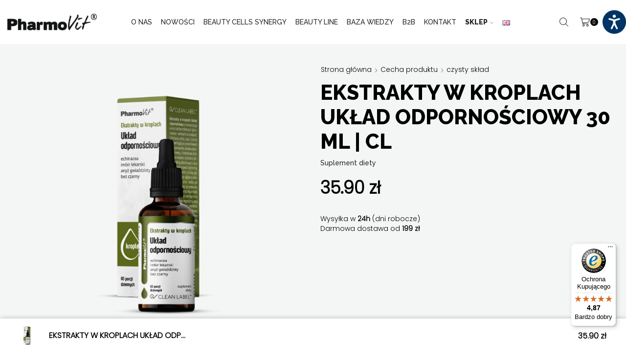

--- FILE ---
content_type: text/html; charset=UTF-8
request_url: https://pharmovit.pl/product/ekstrakty-w-kroplach-uklad-odpornosciowy-30-ml-cl/
body_size: 475144
content:
<!DOCTYPE html>
<html lang="pl-PL" >
<head><meta charset="UTF-8" /><script>if(navigator.userAgent.match(/MSIE|Internet Explorer/i)||navigator.userAgent.match(/Trident\/7\..*?rv:11/i)){var href=document.location.href;if(!href.match(/[?&]nowprocket/)){if(href.indexOf("?")==-1){if(href.indexOf("#")==-1){document.location.href=href+"?nowprocket=1"}else{document.location.href=href.replace("#","?nowprocket=1#")}}else{if(href.indexOf("#")==-1){document.location.href=href+"&nowprocket=1"}else{document.location.href=href.replace("#","&nowprocket=1#")}}}}</script><script>(()=>{class RocketLazyLoadScripts{constructor(){this.v="2.0.4",this.userEvents=["keydown","keyup","mousedown","mouseup","mousemove","mouseover","mouseout","touchmove","touchstart","touchend","touchcancel","wheel","click","dblclick","input"],this.attributeEvents=["onblur","onclick","oncontextmenu","ondblclick","onfocus","onmousedown","onmouseenter","onmouseleave","onmousemove","onmouseout","onmouseover","onmouseup","onmousewheel","onscroll","onsubmit"]}async t(){this.i(),this.o(),/iP(ad|hone)/.test(navigator.userAgent)&&this.h(),this.u(),this.l(this),this.m(),this.k(this),this.p(this),this._(),await Promise.all([this.R(),this.L()]),this.lastBreath=Date.now(),this.S(this),this.P(),this.D(),this.O(),this.M(),await this.C(this.delayedScripts.normal),await this.C(this.delayedScripts.defer),await this.C(this.delayedScripts.async),await this.T(),await this.F(),await this.j(),await this.A(),window.dispatchEvent(new Event("rocket-allScriptsLoaded")),this.everythingLoaded=!0,this.lastTouchEnd&&await new Promise(t=>setTimeout(t,500-Date.now()+this.lastTouchEnd)),this.I(),this.H(),this.U(),this.W()}i(){this.CSPIssue=sessionStorage.getItem("rocketCSPIssue"),document.addEventListener("securitypolicyviolation",t=>{this.CSPIssue||"script-src-elem"!==t.violatedDirective||"data"!==t.blockedURI||(this.CSPIssue=!0,sessionStorage.setItem("rocketCSPIssue",!0))},{isRocket:!0})}o(){window.addEventListener("pageshow",t=>{this.persisted=t.persisted,this.realWindowLoadedFired=!0},{isRocket:!0}),window.addEventListener("pagehide",()=>{this.onFirstUserAction=null},{isRocket:!0})}h(){let t;function e(e){t=e}window.addEventListener("touchstart",e,{isRocket:!0}),window.addEventListener("touchend",function i(o){o.changedTouches[0]&&t.changedTouches[0]&&Math.abs(o.changedTouches[0].pageX-t.changedTouches[0].pageX)<10&&Math.abs(o.changedTouches[0].pageY-t.changedTouches[0].pageY)<10&&o.timeStamp-t.timeStamp<200&&(window.removeEventListener("touchstart",e,{isRocket:!0}),window.removeEventListener("touchend",i,{isRocket:!0}),"INPUT"===o.target.tagName&&"text"===o.target.type||(o.target.dispatchEvent(new TouchEvent("touchend",{target:o.target,bubbles:!0})),o.target.dispatchEvent(new MouseEvent("mouseover",{target:o.target,bubbles:!0})),o.target.dispatchEvent(new PointerEvent("click",{target:o.target,bubbles:!0,cancelable:!0,detail:1,clientX:o.changedTouches[0].clientX,clientY:o.changedTouches[0].clientY})),event.preventDefault()))},{isRocket:!0})}q(t){this.userActionTriggered||("mousemove"!==t.type||this.firstMousemoveIgnored?"keyup"===t.type||"mouseover"===t.type||"mouseout"===t.type||(this.userActionTriggered=!0,this.onFirstUserAction&&this.onFirstUserAction()):this.firstMousemoveIgnored=!0),"click"===t.type&&t.preventDefault(),t.stopPropagation(),t.stopImmediatePropagation(),"touchstart"===this.lastEvent&&"touchend"===t.type&&(this.lastTouchEnd=Date.now()),"click"===t.type&&(this.lastTouchEnd=0),this.lastEvent=t.type,t.composedPath&&t.composedPath()[0].getRootNode()instanceof ShadowRoot&&(t.rocketTarget=t.composedPath()[0]),this.savedUserEvents.push(t)}u(){this.savedUserEvents=[],this.userEventHandler=this.q.bind(this),this.userEvents.forEach(t=>window.addEventListener(t,this.userEventHandler,{passive:!1,isRocket:!0})),document.addEventListener("visibilitychange",this.userEventHandler,{isRocket:!0})}U(){this.userEvents.forEach(t=>window.removeEventListener(t,this.userEventHandler,{passive:!1,isRocket:!0})),document.removeEventListener("visibilitychange",this.userEventHandler,{isRocket:!0}),this.savedUserEvents.forEach(t=>{(t.rocketTarget||t.target).dispatchEvent(new window[t.constructor.name](t.type,t))})}m(){const t="return false",e=Array.from(this.attributeEvents,t=>"data-rocket-"+t),i="["+this.attributeEvents.join("],[")+"]",o="[data-rocket-"+this.attributeEvents.join("],[data-rocket-")+"]",s=(e,i,o)=>{o&&o!==t&&(e.setAttribute("data-rocket-"+i,o),e["rocket"+i]=new Function("event",o),e.setAttribute(i,t))};new MutationObserver(t=>{for(const n of t)"attributes"===n.type&&(n.attributeName.startsWith("data-rocket-")||this.everythingLoaded?n.attributeName.startsWith("data-rocket-")&&this.everythingLoaded&&this.N(n.target,n.attributeName.substring(12)):s(n.target,n.attributeName,n.target.getAttribute(n.attributeName))),"childList"===n.type&&n.addedNodes.forEach(t=>{if(t.nodeType===Node.ELEMENT_NODE)if(this.everythingLoaded)for(const i of[t,...t.querySelectorAll(o)])for(const t of i.getAttributeNames())e.includes(t)&&this.N(i,t.substring(12));else for(const e of[t,...t.querySelectorAll(i)])for(const t of e.getAttributeNames())this.attributeEvents.includes(t)&&s(e,t,e.getAttribute(t))})}).observe(document,{subtree:!0,childList:!0,attributeFilter:[...this.attributeEvents,...e]})}I(){this.attributeEvents.forEach(t=>{document.querySelectorAll("[data-rocket-"+t+"]").forEach(e=>{this.N(e,t)})})}N(t,e){const i=t.getAttribute("data-rocket-"+e);i&&(t.setAttribute(e,i),t.removeAttribute("data-rocket-"+e))}k(t){Object.defineProperty(HTMLElement.prototype,"onclick",{get(){return this.rocketonclick||null},set(e){this.rocketonclick=e,this.setAttribute(t.everythingLoaded?"onclick":"data-rocket-onclick","this.rocketonclick(event)")}})}S(t){function e(e,i){let o=e[i];e[i]=null,Object.defineProperty(e,i,{get:()=>o,set(s){t.everythingLoaded?o=s:e["rocket"+i]=o=s}})}e(document,"onreadystatechange"),e(window,"onload"),e(window,"onpageshow");try{Object.defineProperty(document,"readyState",{get:()=>t.rocketReadyState,set(e){t.rocketReadyState=e},configurable:!0}),document.readyState="loading"}catch(t){console.log("WPRocket DJE readyState conflict, bypassing")}}l(t){this.originalAddEventListener=EventTarget.prototype.addEventListener,this.originalRemoveEventListener=EventTarget.prototype.removeEventListener,this.savedEventListeners=[],EventTarget.prototype.addEventListener=function(e,i,o){o&&o.isRocket||!t.B(e,this)&&!t.userEvents.includes(e)||t.B(e,this)&&!t.userActionTriggered||e.startsWith("rocket-")||t.everythingLoaded?t.originalAddEventListener.call(this,e,i,o):(t.savedEventListeners.push({target:this,remove:!1,type:e,func:i,options:o}),"mouseenter"!==e&&"mouseleave"!==e||t.originalAddEventListener.call(this,e,t.savedUserEvents.push,o))},EventTarget.prototype.removeEventListener=function(e,i,o){o&&o.isRocket||!t.B(e,this)&&!t.userEvents.includes(e)||t.B(e,this)&&!t.userActionTriggered||e.startsWith("rocket-")||t.everythingLoaded?t.originalRemoveEventListener.call(this,e,i,o):t.savedEventListeners.push({target:this,remove:!0,type:e,func:i,options:o})}}J(t,e){this.savedEventListeners=this.savedEventListeners.filter(i=>{let o=i.type,s=i.target||window;return e!==o||t!==s||(this.B(o,s)&&(i.type="rocket-"+o),this.$(i),!1)})}H(){EventTarget.prototype.addEventListener=this.originalAddEventListener,EventTarget.prototype.removeEventListener=this.originalRemoveEventListener,this.savedEventListeners.forEach(t=>this.$(t))}$(t){t.remove?this.originalRemoveEventListener.call(t.target,t.type,t.func,t.options):this.originalAddEventListener.call(t.target,t.type,t.func,t.options)}p(t){let e;function i(e){return t.everythingLoaded?e:e.split(" ").map(t=>"load"===t||t.startsWith("load.")?"rocket-jquery-load":t).join(" ")}function o(o){function s(e){const s=o.fn[e];o.fn[e]=o.fn.init.prototype[e]=function(){return this[0]===window&&t.userActionTriggered&&("string"==typeof arguments[0]||arguments[0]instanceof String?arguments[0]=i(arguments[0]):"object"==typeof arguments[0]&&Object.keys(arguments[0]).forEach(t=>{const e=arguments[0][t];delete arguments[0][t],arguments[0][i(t)]=e})),s.apply(this,arguments),this}}if(o&&o.fn&&!t.allJQueries.includes(o)){const e={DOMContentLoaded:[],"rocket-DOMContentLoaded":[]};for(const t in e)document.addEventListener(t,()=>{e[t].forEach(t=>t())},{isRocket:!0});o.fn.ready=o.fn.init.prototype.ready=function(i){function s(){parseInt(o.fn.jquery)>2?setTimeout(()=>i.bind(document)(o)):i.bind(document)(o)}return"function"==typeof i&&(t.realDomReadyFired?!t.userActionTriggered||t.fauxDomReadyFired?s():e["rocket-DOMContentLoaded"].push(s):e.DOMContentLoaded.push(s)),o([])},s("on"),s("one"),s("off"),t.allJQueries.push(o)}e=o}t.allJQueries=[],o(window.jQuery),Object.defineProperty(window,"jQuery",{get:()=>e,set(t){o(t)}})}P(){const t=new Map;document.write=document.writeln=function(e){const i=document.currentScript,o=document.createRange(),s=i.parentElement;let n=t.get(i);void 0===n&&(n=i.nextSibling,t.set(i,n));const c=document.createDocumentFragment();o.setStart(c,0),c.appendChild(o.createContextualFragment(e)),s.insertBefore(c,n)}}async R(){return new Promise(t=>{this.userActionTriggered?t():this.onFirstUserAction=t})}async L(){return new Promise(t=>{document.addEventListener("DOMContentLoaded",()=>{this.realDomReadyFired=!0,t()},{isRocket:!0})})}async j(){return this.realWindowLoadedFired?Promise.resolve():new Promise(t=>{window.addEventListener("load",t,{isRocket:!0})})}M(){this.pendingScripts=[];this.scriptsMutationObserver=new MutationObserver(t=>{for(const e of t)e.addedNodes.forEach(t=>{"SCRIPT"!==t.tagName||t.noModule||t.isWPRocket||this.pendingScripts.push({script:t,promise:new Promise(e=>{const i=()=>{const i=this.pendingScripts.findIndex(e=>e.script===t);i>=0&&this.pendingScripts.splice(i,1),e()};t.addEventListener("load",i,{isRocket:!0}),t.addEventListener("error",i,{isRocket:!0}),setTimeout(i,1e3)})})})}),this.scriptsMutationObserver.observe(document,{childList:!0,subtree:!0})}async F(){await this.X(),this.pendingScripts.length?(await this.pendingScripts[0].promise,await this.F()):this.scriptsMutationObserver.disconnect()}D(){this.delayedScripts={normal:[],async:[],defer:[]},document.querySelectorAll("script[type$=rocketlazyloadscript]").forEach(t=>{t.hasAttribute("data-rocket-src")?t.hasAttribute("async")&&!1!==t.async?this.delayedScripts.async.push(t):t.hasAttribute("defer")&&!1!==t.defer||"module"===t.getAttribute("data-rocket-type")?this.delayedScripts.defer.push(t):this.delayedScripts.normal.push(t):this.delayedScripts.normal.push(t)})}async _(){await this.L();let t=[];document.querySelectorAll("script[type$=rocketlazyloadscript][data-rocket-src]").forEach(e=>{let i=e.getAttribute("data-rocket-src");if(i&&!i.startsWith("data:")){i.startsWith("//")&&(i=location.protocol+i);try{const o=new URL(i).origin;o!==location.origin&&t.push({src:o,crossOrigin:e.crossOrigin||"module"===e.getAttribute("data-rocket-type")})}catch(t){}}}),t=[...new Map(t.map(t=>[JSON.stringify(t),t])).values()],this.Y(t,"preconnect")}async G(t){if(await this.K(),!0!==t.noModule||!("noModule"in HTMLScriptElement.prototype))return new Promise(e=>{let i;function o(){(i||t).setAttribute("data-rocket-status","executed"),e()}try{if(navigator.userAgent.includes("Firefox/")||""===navigator.vendor||this.CSPIssue)i=document.createElement("script"),[...t.attributes].forEach(t=>{let e=t.nodeName;"type"!==e&&("data-rocket-type"===e&&(e="type"),"data-rocket-src"===e&&(e="src"),i.setAttribute(e,t.nodeValue))}),t.text&&(i.text=t.text),t.nonce&&(i.nonce=t.nonce),i.hasAttribute("src")?(i.addEventListener("load",o,{isRocket:!0}),i.addEventListener("error",()=>{i.setAttribute("data-rocket-status","failed-network"),e()},{isRocket:!0}),setTimeout(()=>{i.isConnected||e()},1)):(i.text=t.text,o()),i.isWPRocket=!0,t.parentNode.replaceChild(i,t);else{const i=t.getAttribute("data-rocket-type"),s=t.getAttribute("data-rocket-src");i?(t.type=i,t.removeAttribute("data-rocket-type")):t.removeAttribute("type"),t.addEventListener("load",o,{isRocket:!0}),t.addEventListener("error",i=>{this.CSPIssue&&i.target.src.startsWith("data:")?(console.log("WPRocket: CSP fallback activated"),t.removeAttribute("src"),this.G(t).then(e)):(t.setAttribute("data-rocket-status","failed-network"),e())},{isRocket:!0}),s?(t.fetchPriority="high",t.removeAttribute("data-rocket-src"),t.src=s):t.src="data:text/javascript;base64,"+window.btoa(unescape(encodeURIComponent(t.text)))}}catch(i){t.setAttribute("data-rocket-status","failed-transform"),e()}});t.setAttribute("data-rocket-status","skipped")}async C(t){const e=t.shift();return e?(e.isConnected&&await this.G(e),this.C(t)):Promise.resolve()}O(){this.Y([...this.delayedScripts.normal,...this.delayedScripts.defer,...this.delayedScripts.async],"preload")}Y(t,e){this.trash=this.trash||[];let i=!0;var o=document.createDocumentFragment();t.forEach(t=>{const s=t.getAttribute&&t.getAttribute("data-rocket-src")||t.src;if(s&&!s.startsWith("data:")){const n=document.createElement("link");n.href=s,n.rel=e,"preconnect"!==e&&(n.as="script",n.fetchPriority=i?"high":"low"),t.getAttribute&&"module"===t.getAttribute("data-rocket-type")&&(n.crossOrigin=!0),t.crossOrigin&&(n.crossOrigin=t.crossOrigin),t.integrity&&(n.integrity=t.integrity),t.nonce&&(n.nonce=t.nonce),o.appendChild(n),this.trash.push(n),i=!1}}),document.head.appendChild(o)}W(){this.trash.forEach(t=>t.remove())}async T(){try{document.readyState="interactive"}catch(t){}this.fauxDomReadyFired=!0;try{await this.K(),this.J(document,"readystatechange"),document.dispatchEvent(new Event("rocket-readystatechange")),await this.K(),document.rocketonreadystatechange&&document.rocketonreadystatechange(),await this.K(),this.J(document,"DOMContentLoaded"),document.dispatchEvent(new Event("rocket-DOMContentLoaded")),await this.K(),this.J(window,"DOMContentLoaded"),window.dispatchEvent(new Event("rocket-DOMContentLoaded"))}catch(t){console.error(t)}}async A(){try{document.readyState="complete"}catch(t){}try{await this.K(),this.J(document,"readystatechange"),document.dispatchEvent(new Event("rocket-readystatechange")),await this.K(),document.rocketonreadystatechange&&document.rocketonreadystatechange(),await this.K(),this.J(window,"load"),window.dispatchEvent(new Event("rocket-load")),await this.K(),window.rocketonload&&window.rocketonload(),await this.K(),this.allJQueries.forEach(t=>t(window).trigger("rocket-jquery-load")),await this.K(),this.J(window,"pageshow");const t=new Event("rocket-pageshow");t.persisted=this.persisted,window.dispatchEvent(t),await this.K(),window.rocketonpageshow&&window.rocketonpageshow({persisted:this.persisted})}catch(t){console.error(t)}}async K(){Date.now()-this.lastBreath>45&&(await this.X(),this.lastBreath=Date.now())}async X(){return document.hidden?new Promise(t=>setTimeout(t)):new Promise(t=>requestAnimationFrame(t))}B(t,e){return e===document&&"readystatechange"===t||(e===document&&"DOMContentLoaded"===t||(e===window&&"DOMContentLoaded"===t||(e===window&&"load"===t||e===window&&"pageshow"===t)))}static run(){(new RocketLazyLoadScripts).t()}}RocketLazyLoadScripts.run()})();</script>
	
	<meta name="viewport" content="width=device-width, initial-scale=1.0, maximum-scale=1.0, user-scalable=0"/>
	<meta name='robots' content='index, follow, max-image-preview:large, max-snippet:-1, max-video-preview:-1' />
<link rel="prefetch" href="https://pharmovit.pl/wp-content/plugins/woo-min-max-quantity-step-control-single/assets/js/custom.js">
<link data-minify="1" rel="prefetch" href="https://pharmovit.pl/wp-content/cache/min/1/wp-content/plugins/woo-min-max-quantity-step-control-single/assets/css/wcmmq-front.css?ver=1766485128">
<link rel="alternate" href="https://pharmovit.pl/product/ekstrakty-w-kroplach-uklad-odpornosciowy-30-ml-cl/" hreflang="pl" />
<link rel="alternate" href="https://pharmovit.pl/en/product/ekstrakty-w-kroplach-uklad-odpornosciowy-30-ml-cl/" hreflang="en" />

<!-- Google Tag Manager for WordPress by gtm4wp.com -->
<script data-cfasync="false" data-pagespeed-no-defer>
	var gtm4wp_datalayer_name = "dataLayer";
	var dataLayer = dataLayer || [];
	const gtm4wp_use_sku_instead = 0;
	const gtm4wp_currency = 'PLN';
	const gtm4wp_product_per_impression = 10;
	const gtm4wp_clear_ecommerce = false;
	const gtm4wp_datalayer_max_timeout = 2000;
</script>
<!-- End Google Tag Manager for WordPress by gtm4wp.com -->
	<!-- This site is optimized with the Yoast SEO plugin v26.6 - https://yoast.com/wordpress/plugins/seo/ -->
	<title>Ekstrakty w kroplach Układ odpornościowy 30 ml | CL - Pharmovit.pl</title>
	<link rel="canonical" href="https://pharmovit.pl/product/ekstrakty-w-kroplach-uklad-odpornosciowy-30-ml-cl/" />
	<meta property="og:locale" content="pl_PL" />
	<meta property="og:locale:alternate" content="en_GB" />
	<meta property="og:type" content="article" />
	<meta property="og:title" content="Ekstrakty w kroplach Układ odpornościowy 30 ml | CL - Pharmovit.pl" />
	<meta property="og:description" content="Suplement diety" />
	<meta property="og:url" content="https://pharmovit.pl/product/ekstrakty-w-kroplach-uklad-odpornosciowy-30-ml-cl/" />
	<meta property="og:site_name" content="Pharmovit.pl" />
	<meta property="article:publisher" content="https://www.facebook.com/pharmovit/" />
	<meta property="article:modified_time" content="2025-12-27T17:02:52+00:00" />
	<meta property="og:image" content="https://pharmovit.pl/wp-content/uploads/2022/09/Ekstrakty-w-kroplach-Uklad-odpornosciowy-30-ml-Clean-label-Pharmovit-5904703900474.png" />
	<meta property="og:image:width" content="1648" />
	<meta property="og:image:height" content="1648" />
	<meta property="og:image:type" content="image/png" />
	<meta name="twitter:card" content="summary_large_image" />
	<meta name="twitter:label1" content="Szacowany czas czytania" />
	<meta name="twitter:data1" content="3 minuty" />
	<script type="application/ld+json" class="yoast-schema-graph">{"@context":"https://schema.org","@graph":[{"@type":"WebPage","@id":"https://pharmovit.pl/product/ekstrakty-w-kroplach-uklad-odpornosciowy-30-ml-cl/","url":"https://pharmovit.pl/product/ekstrakty-w-kroplach-uklad-odpornosciowy-30-ml-cl/","name":"Ekstrakty w kroplach Układ odpornościowy 30 ml | CL - Pharmovit.pl","isPartOf":{"@id":"https://pharmovit.pl/#website"},"primaryImageOfPage":{"@id":"https://pharmovit.pl/product/ekstrakty-w-kroplach-uklad-odpornosciowy-30-ml-cl/#primaryimage"},"image":{"@id":"https://pharmovit.pl/product/ekstrakty-w-kroplach-uklad-odpornosciowy-30-ml-cl/#primaryimage"},"thumbnailUrl":"https://pharmovit.pl/wp-content/uploads/2022/09/Ekstrakty-w-kroplach-Uklad-odpornosciowy-30-ml-Clean-label-Pharmovit-5904703900474.png","datePublished":"2022-09-15T07:11:52+00:00","dateModified":"2025-12-27T17:02:52+00:00","breadcrumb":{"@id":"https://pharmovit.pl/product/ekstrakty-w-kroplach-uklad-odpornosciowy-30-ml-cl/#breadcrumb"},"inLanguage":"pl-PL","potentialAction":[{"@type":"ReadAction","target":["https://pharmovit.pl/product/ekstrakty-w-kroplach-uklad-odpornosciowy-30-ml-cl/"]}]},{"@type":"ImageObject","inLanguage":"pl-PL","@id":"https://pharmovit.pl/product/ekstrakty-w-kroplach-uklad-odpornosciowy-30-ml-cl/#primaryimage","url":"https://pharmovit.pl/wp-content/uploads/2022/09/Ekstrakty-w-kroplach-Uklad-odpornosciowy-30-ml-Clean-label-Pharmovit-5904703900474.png","contentUrl":"https://pharmovit.pl/wp-content/uploads/2022/09/Ekstrakty-w-kroplach-Uklad-odpornosciowy-30-ml-Clean-label-Pharmovit-5904703900474.png","width":1648,"height":1648},{"@type":"BreadcrumbList","@id":"https://pharmovit.pl/product/ekstrakty-w-kroplach-uklad-odpornosciowy-30-ml-cl/#breadcrumb","itemListElement":[{"@type":"ListItem","position":1,"name":"Strona główna","item":"https://pharmovit.pl/"},{"@type":"ListItem","position":2,"name":"Sklep","item":"https://pharmovit.pl/sklep/"},{"@type":"ListItem","position":3,"name":"Ekstrakty w&nbsp;kroplach Układ odpornościowy 30 ml | CL"}]},{"@type":"WebSite","@id":"https://pharmovit.pl/#website","url":"https://pharmovit.pl/","name":"Pharmovit.pl","description":"","potentialAction":[{"@type":"SearchAction","target":{"@type":"EntryPoint","urlTemplate":"https://pharmovit.pl/?s={search_term_string}"},"query-input":{"@type":"PropertyValueSpecification","valueRequired":true,"valueName":"search_term_string"}}],"inLanguage":"pl-PL"}]}</script>
	<!-- / Yoast SEO plugin. -->


<link rel='dns-prefetch' href='//widgets.trustedshops.com' />

<link rel="alternate" type="application/rss+xml" title="Pharmovit.pl &raquo; Kanał z wpisami" href="https://pharmovit.pl/feed/" />
<link rel="alternate" title="oEmbed (JSON)" type="application/json+oembed" href="https://pharmovit.pl/wp-json/oembed/1.0/embed?url=https%3A%2F%2Fpharmovit.pl%2Fproduct%2Fekstrakty-w-kroplach-uklad-odpornosciowy-30-ml-cl%2F" />
<link rel="alternate" title="oEmbed (XML)" type="text/xml+oembed" href="https://pharmovit.pl/wp-json/oembed/1.0/embed?url=https%3A%2F%2Fpharmovit.pl%2Fproduct%2Fekstrakty-w-kroplach-uklad-odpornosciowy-30-ml-cl%2F&#038;format=xml" />
<style id='wp-img-auto-sizes-contain-inline-css' type='text/css'>
img:is([sizes=auto i],[sizes^="auto," i]){contain-intrinsic-size:3000px 1500px}
/*# sourceURL=wp-img-auto-sizes-contain-inline-css */
</style>
<link data-minify="1" rel='stylesheet' id='simple-locator-css' href='https://pharmovit.pl/wp-content/cache/min/1/wp-content/plugins/simple-locator/assets/css/simple-locator.css?ver=1766485077' type='text/css' media='all' />
<style id='woocommerce-inline-inline-css' type='text/css'>
.woocommerce form .form-row .required { visibility: visible; }
/*# sourceURL=woocommerce-inline-inline-css */
</style>
<link rel='stylesheet' id='wpah-front-styles-css' href='https://pharmovit.pl/wp-content/plugins/wp-accessibility-helper/assets/css/wp-accessibility-helper.min.css?ver=0.5.9.4' type='text/css' media='all' />
<link rel='stylesheet' id='cmplz-general-css' href='https://pharmovit.pl/wp-content/plugins/complianz-gdpr-premium/assets/css/cookieblocker.min.css?ver=1764148112' type='text/css' media='all' />
<link data-minify="1" rel='stylesheet' id='free-shipping-label-public-css' href='https://pharmovit.pl/wp-content/cache/min/1/wp-content/plugins/free-shipping-label/assets/build/fsl-public.css?ver=1766485077' type='text/css' media='all' />
<link data-minify="1" rel='stylesheet' id='wc-price-history-frontend-css' href='https://pharmovit.pl/wp-content/cache/min/1/wp-content/plugins/wc-price-history/assets/css/frontend.css?ver=1766485077' type='text/css' media='all' />
<link rel='stylesheet' id='dgwt-wcas-style-css' href='https://pharmovit.pl/wp-content/cache/background-css/1/pharmovit.pl/wp-content/plugins/ajax-search-for-woocommerce-premium/assets/css/style.min.css?ver=1.32.1&wpr_t=1766859083' type='text/css' media='all' />
<link data-minify="1" rel='stylesheet' id='flexible-shipping-free-shipping-css' href='https://pharmovit.pl/wp-content/cache/min/1/wp-content/plugins/flexible-shipping/assets/dist/css/free-shipping.css?ver=1766485091' type='text/css' media='all' />
<link data-minify="1" rel='stylesheet' id='newsletter-css' href='https://pharmovit.pl/wp-content/cache/min/1/wp-content/plugins/newsletter/style.css?ver=1766485077' type='text/css' media='all' />
<link data-minify="1" rel='stylesheet' id='etheme-parent-style-css' href='https://pharmovit.pl/wp-content/cache/min/1/wp-content/themes/xstore/xstore.css?ver=1766485077' type='text/css' media='all' />
<link data-minify="1" rel='stylesheet' id='etheme-swatches-style-css' href='https://pharmovit.pl/wp-content/cache/min/1/wp-content/themes/xstore/css/swatches.css?ver=1766485077' type='text/css' media='all' />
<link data-minify="1" rel='stylesheet' id='etheme-wpb-style-css' href='https://pharmovit.pl/wp-content/cache/background-css/1/pharmovit.pl/wp-content/cache/min/1/wp-content/themes/xstore/css/wpb.css?ver=1766485077&wpr_t=1766859083' type='text/css' media='all' />
<link data-minify="1" rel='stylesheet' id='js_composer_front-css' href='https://pharmovit.pl/wp-content/cache/background-css/1/pharmovit.pl/wp-content/cache/min/1/wp-content/plugins/js_composer/assets/css/js_composer.min.css?ver=1766485077&wpr_t=1766859083' type='text/css' media='all' />
<link data-minify="1" rel='stylesheet' id='etheme-breadcrumbs-css' href='https://pharmovit.pl/wp-content/cache/min/1/wp-content/themes/xstore/css/modules/breadcrumbs.css?ver=1766485077' type='text/css' media='all' />
<link data-minify="1" rel='stylesheet' id='etheme-back-top-css' href='https://pharmovit.pl/wp-content/cache/min/1/wp-content/themes/xstore/css/modules/back-top.css?ver=1766485077' type='text/css' media='all' />
<link data-minify="1" rel='stylesheet' id='etheme-woocommerce-css' href='https://pharmovit.pl/wp-content/cache/min/1/wp-content/themes/xstore/css/modules/woocommerce/global.css?ver=1766485077' type='text/css' media='all' />
<link data-minify="1" rel='stylesheet' id='etheme-woocommerce-archive-css' href='https://pharmovit.pl/wp-content/cache/background-css/1/pharmovit.pl/wp-content/cache/min/1/wp-content/themes/xstore/css/modules/woocommerce/archive.css?ver=1766485091&wpr_t=1766859083' type='text/css' media='all' />
<link data-minify="1" rel='stylesheet' id='etheme-single-product-builder-css' href='https://pharmovit.pl/wp-content/cache/min/1/wp-content/themes/xstore/css/modules/woocommerce/single-product/single-product-builder.css?ver=1766485128' type='text/css' media='all' />
<link data-minify="1" rel='stylesheet' id='etheme-single-product-elements-css' href='https://pharmovit.pl/wp-content/cache/min/1/wp-content/themes/xstore/css/modules/woocommerce/single-product/single-product-elements.css?ver=1766485128' type='text/css' media='all' />
<link data-minify="1" rel='stylesheet' id='etheme-single-product-sticky-cart-css' href='https://pharmovit.pl/wp-content/cache/min/1/wp-content/themes/xstore/css/modules/woocommerce/single-product/sticky-cart.css?ver=1766485128' type='text/css' media='all' />
<link data-minify="1" rel='stylesheet' id='etheme-star-rating-css' href='https://pharmovit.pl/wp-content/cache/min/1/wp-content/themes/xstore/css/modules/star-rating.css?ver=1766485077' type='text/css' media='all' />
<link data-minify="1" rel='stylesheet' id='etheme-comments-css' href='https://pharmovit.pl/wp-content/cache/min/1/wp-content/themes/xstore/css/modules/comments.css?ver=1766485077' type='text/css' media='all' />
<link data-minify="1" rel='stylesheet' id='etheme-single-post-meta-css' href='https://pharmovit.pl/wp-content/cache/min/1/wp-content/themes/xstore/css/modules/blog/single-post/meta.css?ver=1766485077' type='text/css' media='all' />
<link data-minify="1" rel='stylesheet' id='etheme-contact-forms-css' href='https://pharmovit.pl/wp-content/cache/background-css/1/pharmovit.pl/wp-content/cache/min/1/wp-content/themes/xstore/css/modules/contact-forms.css?ver=1766485077&wpr_t=1766859083' type='text/css' media='all' />
<style id='xstore-icons-font-inline-css' type='text/css'>
@font-face {
				  font-family: 'xstore-icons';
				  src:
				    url('https://pharmovit.pl/wp-content/themes/xstore/fonts/xstore-icons-light.ttf') format('truetype'),
				    url('https://pharmovit.pl/wp-content/themes/xstore/fonts/xstore-icons-light.woff2') format('woff2'),
				    url('https://pharmovit.pl/wp-content/themes/xstore/fonts/xstore-icons-light.woff') format('woff'),
				    url('https://pharmovit.pl/wp-content/themes/xstore/fonts/xstore-icons-light.svg#xstore-icons') format('svg');
				  font-weight: normal;
				  font-style: normal;
				  font-display: swap;
				}
/*# sourceURL=xstore-icons-font-inline-css */
</style>
<link data-minify="1" rel='stylesheet' id='etheme-header-menu-css' href='https://pharmovit.pl/wp-content/cache/min/1/wp-content/themes/xstore/css/modules/layout/header/parts/menu.css?ver=1766485077' type='text/css' media='all' />
<link data-minify="1" rel='stylesheet' id='etheme-header-search-css' href='https://pharmovit.pl/wp-content/cache/min/1/wp-content/themes/xstore/css/modules/layout/header/parts/search.css?ver=1766485077' type='text/css' media='all' />
<link data-minify="1" rel='stylesheet' id='xstore-kirki-styles-css' href='https://pharmovit.pl/wp-content/cache/min/1/wp-content/uploads/xstore/kirki-styles.css?ver=1766485077' type='text/css' media='all' />
<link data-minify="1" rel='stylesheet' id='wcmmq-front-style-css' href='https://pharmovit.pl/wp-content/cache/min/1/wp-content/plugins/woo-min-max-quantity-step-control-single/assets/css/wcmmq-front.css?ver=1766485128' type='text/css' media='all' />
<link data-minify="1" rel='stylesheet' id='mpc-massive-style-css' href='https://pharmovit.pl/wp-content/cache/background-css/1/pharmovit.pl/wp-content/cache/min/1/wp-content/plugins/mpc-massive/assets/css/mpc-styles.css?ver=1766485077&wpr_t=1766859083' type='text/css' media='all' />
<link data-minify="1" rel='stylesheet' id='child-style-css' href='https://pharmovit.pl/wp-content/cache/min/1/wp-content/themes/pharmovit/style.css?ver=1766485077' type='text/css' media='all' />
<script type="text/template" id="tmpl-variation-template">
	<div class="woocommerce-variation-description">{{{ data.variation.variation_description }}}</div>
	<div class="woocommerce-variation-price">{{{ data.variation.price_html }}}</div>
	<div class="woocommerce-variation-availability">{{{ data.variation.availability_html }}}</div>
</script>
<script type="text/template" id="tmpl-unavailable-variation-template">
	<p role="alert">Przepraszamy, ten produkt jest niedostępny. Prosimy wybrać inną kombinację.</p>
</script>
<script type="text/javascript" src="https://pharmovit.pl/wp-includes/js/jquery/jquery.min.js?ver=3.7.1" id="jquery-core-js"></script>
<script type="text/javascript" src="https://pharmovit.pl/wp-includes/js/jquery/jquery-migrate.min.js?ver=3.4.1" id="jquery-migrate-js"></script>
<script data-minify="1" type="text/javascript" src="https://pharmovit.pl/wp-content/cache/min/1/wp-content/plugins/complianz-gdpr-premium/pro/tcf-stub/build/index.js?ver=1766485077" id="cmplz-tcf-stub-js" data-rocket-defer defer></script>
<script type="text/javascript" src="https://pharmovit.pl/wp-content/plugins/woocommerce/assets/js/zoom/jquery.zoom.min.js?ver=1.7.21-wc.10.4.3" id="wc-zoom-js" defer="defer" data-wp-strategy="defer"></script>
<script type="text/javascript" id="wc-single-product-js-extra">
/* <![CDATA[ */
var wc_single_product_params = {"i18n_required_rating_text":"Prosz\u0119 wybra\u0107 ocen\u0119","i18n_rating_options":["1 z 5 gwiazdek","2 z 5 gwiazdek","3 z 5 gwiazdek","4 z 5 gwiazdek","5 z 5 gwiazdek"],"i18n_product_gallery_trigger_text":"Wy\u015bwietl pe\u0142noekranow\u0105 galeri\u0119 obrazk\u00f3w","review_rating_required":"yes","flexslider":{"rtl":false,"animation":"slide","smoothHeight":true,"directionNav":false,"controlNav":"thumbnails","slideshow":false,"animationSpeed":500,"animationLoop":false,"allowOneSlide":false},"zoom_enabled":"1","zoom_options":[],"photoswipe_enabled":"","photoswipe_options":{"shareEl":false,"closeOnScroll":false,"history":false,"hideAnimationDuration":0,"showAnimationDuration":0},"flexslider_enabled":""};
//# sourceURL=wc-single-product-js-extra
/* ]]> */
</script>
<script type="text/javascript" src="https://pharmovit.pl/wp-content/plugins/woocommerce/assets/js/frontend/single-product.min.js?ver=10.4.3" id="wc-single-product-js" defer="defer" data-wp-strategy="defer"></script>
<script type="text/javascript" src="https://pharmovit.pl/wp-content/plugins/woocommerce/assets/js/jquery-blockui/jquery.blockUI.min.js?ver=2.7.0-wc.10.4.3" id="wc-jquery-blockui-js" defer="defer" data-wp-strategy="defer"></script>
<script type="text/javascript" src="https://pharmovit.pl/wp-content/plugins/woocommerce/assets/js/js-cookie/js.cookie.min.js?ver=2.1.4-wc.10.4.3" id="wc-js-cookie-js" defer="defer" data-wp-strategy="defer"></script>
<script type="text/javascript" id="woocommerce-js-extra">
/* <![CDATA[ */
var woocommerce_params = {"ajax_url":"/wp-admin/admin-ajax.php","wc_ajax_url":"/?wc-ajax=%%endpoint%%","i18n_password_show":"Poka\u017c has\u0142o","i18n_password_hide":"Ukryj has\u0142o"};
//# sourceURL=woocommerce-js-extra
/* ]]> */
</script>
<script type="text/javascript" src="https://pharmovit.pl/wp-content/plugins/woocommerce/assets/js/frontend/woocommerce.min.js?ver=10.4.3" id="woocommerce-js" defer="defer" data-wp-strategy="defer"></script>
<script type="text/javascript" id="cmplz-tcf-js-extra">
/* <![CDATA[ */
var cmplz_tcf = {"cmp_url":"https://pharmovit.pl/wp-content/uploads/complianz/","retention_string":"Przechowywanie w dniach","undeclared_string":"Nie zdeklarowano","isServiceSpecific":"1","excludedVendors":{"15":15,"66":66,"119":119,"139":139,"141":141,"174":174,"192":192,"262":262,"375":375,"377":377,"387":387,"427":427,"435":435,"512":512,"527":527,"569":569,"581":581,"587":587,"626":626,"644":644,"667":667,"713":713,"733":733,"736":736,"748":748,"776":776,"806":806,"822":822,"830":830,"836":836,"856":856,"879":879,"882":882,"888":888,"909":909,"970":970,"986":986,"1015":1015,"1018":1018,"1022":1022,"1039":1039,"1078":1078,"1079":1079,"1094":1094,"1149":1149,"1156":1156,"1167":1167,"1173":1173,"1199":1199,"1211":1211,"1216":1216,"1252":1252,"1263":1263,"1294":1294,"1298":1298,"1305":1305,"1342":1342,"1343":1343,"1355":1355,"1365":1365,"1366":1366,"1368":1368,"1371":1371,"1373":1373,"1391":1391,"1405":1405,"1418":1418,"1423":1423,"1425":1425,"1440":1440,"1442":1442,"1482":1482,"1492":1492,"1496":1496,"1503":1503,"1508":1508,"1509":1509,"1510":1510,"1519":1519},"purposes":[1,2,3,4,5,6,7,8,9,10,11],"specialPurposes":[1,2,3],"features":[1,2,3],"specialFeatures":[],"publisherCountryCode":"PL","lspact":"N","ccpa_applies":"","ac_mode":"1","debug":"","prefix":"cmplz_"};
//# sourceURL=cmplz-tcf-js-extra
/* ]]> */
</script>
<script data-minify="1" defer type="text/javascript" src="https://pharmovit.pl/wp-content/cache/min/1/wp-content/plugins/complianz-gdpr-premium/pro/tcf/build/index.js?ver=1766485077" id="cmplz-tcf-js"></script>
<script type="text/javascript" src="https://pharmovit.pl/wp-includes/js/underscore.min.js?ver=1.13.7" id="underscore-js" data-rocket-defer defer></script>
<script type="text/javascript" id="wp-util-js-extra">
/* <![CDATA[ */
var _wpUtilSettings = {"ajax":{"url":"/wp-admin/admin-ajax.php"}};
//# sourceURL=wp-util-js-extra
/* ]]> */
</script>
<script type="text/javascript" src="https://pharmovit.pl/wp-includes/js/wp-util.min.js?ver=6.9" id="wp-util-js" data-rocket-defer defer></script>
<script type="text/javascript" id="wc-add-to-cart-variation-js-extra">
/* <![CDATA[ */
var wc_add_to_cart_variation_params = {"wc_ajax_url":"/?wc-ajax=%%endpoint%%","i18n_no_matching_variations_text":"Przepraszamy, \u017caden produkt nie spe\u0142nia twojego wyboru. Prosimy wybra\u0107 inn\u0105 kombinacj\u0119.","i18n_make_a_selection_text":"Wybierz opcje produktu przed dodaniem go do koszyka.","i18n_unavailable_text":"Przepraszamy, ten produkt jest niedost\u0119pny. Prosimy wybra\u0107 inn\u0105 kombinacj\u0119.","i18n_reset_alert_text":"Tw\u00f3j wyb\u00f3r zosta\u0142 zresetowany. Wybierz niekt\u00f3re opcje produktu przed dodaniem go do koszyka."};
//# sourceURL=wc-add-to-cart-variation-js-extra
/* ]]> */
</script>
<script type="text/javascript" src="https://pharmovit.pl/wp-content/plugins/woocommerce/assets/js/frontend/add-to-cart-variation.min.js?ver=10.4.3" id="wc-add-to-cart-variation-js" defer="defer" data-wp-strategy="defer"></script>
<script type="rocketlazyloadscript"></script><link rel="https://api.w.org/" href="https://pharmovit.pl/wp-json/" /><link rel="alternate" title="JSON" type="application/json" href="https://pharmovit.pl/wp-json/wp/v2/product/16379" /><link rel="EditURI" type="application/rsd+xml" title="RSD" href="https://pharmovit.pl/xmlrpc.php?rsd" />
<meta name="generator" content="WordPress 6.9" />
<meta name="generator" content="WooCommerce 10.4.3" />
<link rel='shortlink' href='https://pharmovit.pl/?p=16379' />
            <style>
                :root {
                    --age-checker-background-blur: 9px;
                    --age-checker-modal-background-color: #ffffff;
                    --age-checker-background-color: #ffffff;
                    --age-checker-background-image: var(--wpr-bg-0db357b9-3814-4820-8aa0-e6f24ab2e7fa);
                    --age-checker-text-color: #000000;
                }
            </style>
			
<!-- This website runs the Product Feed PRO for WooCommerce by AdTribes.io plugin - version woocommercesea_option_installed_version -->
			<style>.cmplz-hidden {
					display: none !important;
				}</style>
<!-- Google Tag Manager for WordPress by gtm4wp.com -->
<!-- GTM Container placement set to off -->
<script data-cfasync="false" data-pagespeed-no-defer type="text/javascript">
	var dataLayer_content = {"pagePostType":"product","pagePostType2":"single-product","pagePostAuthor":"arek","productRatingCounts":[],"productAverageRating":0,"productReviewCount":0,"productType":"simple","productIsVariable":0};
	dataLayer.push( dataLayer_content );
</script>
<script type="rocketlazyloadscript" data-cfasync="false" data-pagespeed-no-defer data-rocket-type="text/javascript">
	console.warn && console.warn("[GTM4WP] Google Tag Manager container code placement set to OFF !!!");
	console.warn && console.warn("[GTM4WP] Data layer codes are active but GTM container must be loaded using custom coding !!!");
</script>
<!-- End Google Tag Manager for WordPress by gtm4wp.com --><style type="text/css">
span.wcmmq_prefix {
    float: left;
    padding: 10px;
    margin: 0;
}
</style>
<style>.woocommerce-product-gallery{ opacity: 1 !important; }</style>		<style>
			.dgwt-wcas-ico-magnifier,.dgwt-wcas-ico-magnifier-handler{max-width:20px}.dgwt-wcas-search-wrapp{max-width:600px}		</style>
			<style>
		.et_b_header-search > form {
			display: none;
		}
		.et_b_header-search .dgwt-wcas-search-wrapp {
			color: currentColor;
		}
		.header-wrapper .dgwt-wcas-search-wrapp {
			max-width: none;
		}
		.et_b_header-search .dgwt-wcas-ico-magnifier-handler {
			max-width: 18px;
			width: 1.5em !important;
			height: 1.5em !important;
		}
	</style>
					<link rel="prefetch" as="font" href="https://pharmovit.pl/wp-content/themes/xstore/fonts/xstore-icons-light.woff?v=9.6.3" type="font/woff">
					<link rel="prefetch" as="font" href="https://pharmovit.pl/wp-content/themes/xstore/fonts/xstore-icons-light.woff2?v=9.6.3" type="font/woff2">
			<noscript><style>.woocommerce-product-gallery{ opacity: 1 !important; }</style></noscript>
	<meta name="generator" content="Powered by WPBakery Page Builder - drag and drop page builder for WordPress."/>
<meta name="generator" content="Powered by Slider Revolution 6.7.18 - responsive, Mobile-Friendly Slider Plugin for WordPress with comfortable drag and drop interface." />
<link rel="icon" href="https://pharmovit.pl/wp-content/uploads/2022/05/cropped-fav_Obszar-roboczy-1-kopia-32x32.png" sizes="32x32" />
<link rel="icon" href="https://pharmovit.pl/wp-content/uploads/2022/05/cropped-fav_Obszar-roboczy-1-kopia-192x192.png" sizes="192x192" />
<link rel="apple-touch-icon" href="https://pharmovit.pl/wp-content/uploads/2022/05/cropped-fav_Obszar-roboczy-1-kopia-180x180.png" />
<meta name="msapplication-TileImage" content="https://pharmovit.pl/wp-content/uploads/2022/05/cropped-fav_Obszar-roboczy-1-kopia-270x270.png" />
<script type="rocketlazyloadscript">function setREVStartSize(e){
			//window.requestAnimationFrame(function() {
				window.RSIW = window.RSIW===undefined ? window.innerWidth : window.RSIW;
				window.RSIH = window.RSIH===undefined ? window.innerHeight : window.RSIH;
				try {
					var pw = document.getElementById(e.c).parentNode.offsetWidth,
						newh;
					pw = pw===0 || isNaN(pw) || (e.l=="fullwidth" || e.layout=="fullwidth") ? window.RSIW : pw;
					e.tabw = e.tabw===undefined ? 0 : parseInt(e.tabw);
					e.thumbw = e.thumbw===undefined ? 0 : parseInt(e.thumbw);
					e.tabh = e.tabh===undefined ? 0 : parseInt(e.tabh);
					e.thumbh = e.thumbh===undefined ? 0 : parseInt(e.thumbh);
					e.tabhide = e.tabhide===undefined ? 0 : parseInt(e.tabhide);
					e.thumbhide = e.thumbhide===undefined ? 0 : parseInt(e.thumbhide);
					e.mh = e.mh===undefined || e.mh=="" || e.mh==="auto" ? 0 : parseInt(e.mh,0);
					if(e.layout==="fullscreen" || e.l==="fullscreen")
						newh = Math.max(e.mh,window.RSIH);
					else{
						e.gw = Array.isArray(e.gw) ? e.gw : [e.gw];
						for (var i in e.rl) if (e.gw[i]===undefined || e.gw[i]===0) e.gw[i] = e.gw[i-1];
						e.gh = e.el===undefined || e.el==="" || (Array.isArray(e.el) && e.el.length==0)? e.gh : e.el;
						e.gh = Array.isArray(e.gh) ? e.gh : [e.gh];
						for (var i in e.rl) if (e.gh[i]===undefined || e.gh[i]===0) e.gh[i] = e.gh[i-1];
											
						var nl = new Array(e.rl.length),
							ix = 0,
							sl;
						e.tabw = e.tabhide>=pw ? 0 : e.tabw;
						e.thumbw = e.thumbhide>=pw ? 0 : e.thumbw;
						e.tabh = e.tabhide>=pw ? 0 : e.tabh;
						e.thumbh = e.thumbhide>=pw ? 0 : e.thumbh;
						for (var i in e.rl) nl[i] = e.rl[i]<window.RSIW ? 0 : e.rl[i];
						sl = nl[0];
						for (var i in nl) if (sl>nl[i] && nl[i]>0) { sl = nl[i]; ix=i;}
						var m = pw>(e.gw[ix]+e.tabw+e.thumbw) ? 1 : (pw-(e.tabw+e.thumbw)) / (e.gw[ix]);
						newh =  (e.gh[ix] * m) + (e.tabh + e.thumbh);
					}
					var el = document.getElementById(e.c);
					if (el!==null && el) el.style.height = newh+"px";
					el = document.getElementById(e.c+"_wrapper");
					if (el!==null && el) {
						el.style.height = newh+"px";
						el.style.display = "block";
					}
				} catch(e){
					console.log("Failure at Presize of Slider:" + e)
				}
			//});
		  };</script>
		<style type="text/css" id="wp-custom-css">
			html:lang(en-GB) .payment_method_przelewy24, html:lang(en-GB) #billing_company_field, html:lang(en-GB) #billing_nip_field {
	display:none !important
}

p {
	color:#000000
}

.wc-tabs h3 {
    font-size: 14px;
    margin: 0;
    font-weight: 500;
}

.woocommerce-product-details__short-description h2 {
    font-size: 14px;
    font-weight: normal;
}
.tabelax p {
	font-size:14px !important
}

body .zielprz .vc_btn3 {
border-color: #588930 !important
}

.products-grid .kafle {
	display:none
}

.purpleprz button {
	background-color:#AD1273 !important;
	border:none;
  text-transform:uppercase;
	padding:10px 30px !important;
}
.butwit button, .butwit a {
	background-color: #F4F6F6 !important;
	border: 1px solid	#B73386 !important;
	color: #B73386 !important;
	padding:10px 20px !important;
	border-radius:99px !important;
	font-weight:600;
}
.page-id-25038 .vc_toggle .vc_toggle_title {
	justify-content: center;
}
.page-id-25038 .vc_toggle .vc_toggle_title h4 {
	font-weight:700 !important
}
.page-id-25038 .vc_toggle .vc_toggle_title i {
	display:none
}

.wiekszyi h3 {
	font-size:18px !important
}

#sgpb-popup-dialog-main-div {
	box-shadow: none !important;
	border-radius:0px !important;
	border: 1px solid #000 !important;
	padding: 0px 20px !important;
	margin-bottom:20px !important;
	margin-left:-20px !important;
}

body #sgpb-popup-dialog-main-div-wrapper #sgpb-close-button {
	background:#000 !important;
	color:#fff !important;
	border-radius:50px !important;
	padding: 6px 20px !important;
}

font {
	font-family: 'Raleway', sans-serif !important;
}

.juzt, .just p, .just ul li, .just ol li {
	text-align:justify
}

button {
	font-family: 'Raleway', sans-serif !important;
}

.et_b_header-search.et_element-top-level .input-row {
	background:none !important;
}

.ajax-search-form.input-icon {
	border:none !important;
}

.currency-eur .payment_method_cod {
display:none !important
}

.page-wrapper {
	background-color: #f4f6f6 !important
}

#billing__billing_address_2_field label {
	display:none !important
}

.et_product-block .col-md-12 {padding: 0px !important}

.woocommerce-Price-amount {
	font-weight:bold;
}

.form_subscribe_button, .freshMailPopUp__body .field {
	margin-top:10px;
}

#header div.mobile-menu-content .et_b_header-menu .nav-sublist-dropdown li {
	padding:0 10px !important
}

#header div.mobile-menu-content .et_b_header-menu .menu li>.nav-sublist-dropdown:not(.nav-sublist) {
	padding:0px !important
}

.content-product .button, .vc_grid-filter.vc_grid-filter-color-grey>.vc_grid-filter-item.vc_active {
	background:#fff;
	color:#000;
	border:1px solid #000;
	border-radius:50px;
	padding:8px 16px !important;
}

.content-product  .przyciskb a.button {
	padding:10px 16px !important;
	background-color:#fff;
	color:#000;
	border:1px solid #000 !important;
	border-radius:50px !important;
}

.kafle {
	background:#80F09E;
	padding:10px 25px;
	border:1px solid #000;
	font-weight:600;
	margin-bottom:40px;
}
.kafle:hover {
	background:#78E194
}
.przycisk {
	padding:10px 16px !important;
	background-color:#fff !important;
	color:#000 !important;
	border:1px solid #000 !important;
	border-radius:50px !important;
}

.przycisk:hover {
	background-color:#000 !important;
	color:#fff !important;
	border-radius:50px !important;
}

.przyciskb:hover, .przyciskb:hover a, .content-product .button:hover, .vc_grid-filter.vc_grid-filter-color-grey>.vc_grid-filter-item.vc_active:hover {
	background-color:#000;
	color:#fff !important;
	border-radius:50px !important;
}

.content-product .footer-product2 .button, .content-product .footer-product2 .footer-inner>* {
    padding: 4px 0 !important;	
}

.et_b_header-search.et_element-top-level .input-row .search-button {
    border-radius: 30px;
    margin-left: -50px;
    border: 1px solid #22393B !important;
}

.element-TFML4 .et_connect-block {
    -webkit-box-align: start;
    align-items: flex-start;
		margin-bottom:20px;
}
.single-product .wc-price-history {
	justify-content: flex-start !important;
}

.mpc-product__atc {
	text-align:center
}
	
.mpc-product__heading {
		font-weight:bold
	}

.lost_reset_password .form-row-last {
	padding:0px !important
}

.tabs-after_content .product-content {
	background: #F2DAB2 !important
}

.page-wrapper .nav-sublist-dropdown .container {
	background:#fff !important
}

.nav-sublist-dropdown .block-container > .vc_row {
    padding-top: 0;
}

.boxmenu .vc_row-has-fill>.vc_column_container>.vc_column-inner {
    padding-top: 0;
}

ul.punktory {
	color:#000;
	list-style-type: circle;
}

.element-nnrkj {
	background-color:#fff;
}

.related-products-wrapper {
	padding-top:20px
}

.single .single_add_to_cart_button.button:hover, .single .single_add_to_cart_button.button:focus, .single .single_add_to_cart_button.button:hover:focus {
    background-color: #5A8700 !important;
    border-color: #5A8700 !important;
    color: #fff;
}

button.single_add_to_cart_button, .single-product-builder .single_add_to_cart_button.button:hover, .single-product-builder .single_add_to_cart_button.button:focus, .single-product-builder .single_add_to_cart_button.button:hover:focus {
	font-weight: 500 !important;
	border: 1px solid #000 !important;
	border-color:#000 !important;
}

form.woocommerce-checkout {
	padding-bottom:50px;
}

.wc-tab .vc_row, .single-product-builder {
    padding-top: 30px;
}

.form-row-last {
	padding: 0 0 0 15px !important;
}

.in-stock {display:none}

p .wpcf7-acceptance .wpcf7-list-item, .zgody {
	font-size:11px;
	line-height:1.2em;
	text-align:justify;
	margin-bottom:5px;
}

.zgody1 {
	padding-left:10px;
}

.coupon input.btn {
	-webkit-border-top-right-radius: 50px !important;
	-webkit-border-bottom-right-radius: 50px !important;
	-moz-border-radius-topright: 50px !important;
	-moz-border-radius-bottomright: 50px !important;
	border-top-right-radius: 50px !important;
	border-bottom-right-radius: 50px !important;
	background: #f2cd8e !important;
	border: 1px solid #22393B !important; 
}

.cart-checkout-nav {
  margin-bottom: 0px !important;
  background-color: #f4f6f6 !important;
	padding-bottom:50px !important
}


.add_to_cart_button, .single .add_to_cart_button, .etheme-sticky-cart .single_add_to_cart_button.button {
	font-weight:200 !important;
}

.add_to_cart_button:hover, .single .add_to_cart_button:hover, .single-product-builder .single_add_to_cart_button.button:hover, .etheme-sticky-cart .single_add_to_cart_button.button:hover {
	color:#fff !important;
	background-color:#000 !important;
}

.single-product .add_to_cart_button, .single-product .single_add_to_cart_button.button:hover, .archive .add_to_cart_button, .products-loop .add_to_cart_button {
	border: 1px solid #000 !important;
	border-color:#000 !important;
}

.sticky_product_title, .price span {
	color:#000;
	font-weight:bold;
}

.widget_recent_entries li a {
	width:100%;
	padding:8px 10px !important;
}

.vc_grid-filter.vc_grid-filter-color-grey>.vc_grid-filter-item:hover {
	background-color: #222 !important;
}

.vc_grid-filter.vc_grid-filter-size-md .vc_grid-filter-item {
	padding: 4px 16px !important;
	background-color:#ddd;
	color:#000;
	border-radius:90px
}

.content-product .product-details .button:hover {
	color:#fff !important;
}

.content-product .product-details .button {
	background-color:#fff;
	padding: 12px 16px !important;
	color:#000 !important;
	border-radius:90px
}
.single .add_to_cart_button {
	background-color:#fff;
	padding: 12px 16px !important;
	color:#000 !important;
	border-radius:90px
}

.a-center #breadcrumb a:last-of-type:not(:only-of-type)+.delimeter, .bbp-breadcrumb a:last-of-type:not(:only-of-type)+.bbp-breadcrumb-sep {
    font-size: .57em !important;
}

.header-main-menu2 {
	margin:0px !important;
	display:none !important;
}

.header-main-menu2.et_element-top-level .menu > li > a {
	padding: 0px !important
}

.menu-item-6737 .nav-sublist-dropdown {
	max-width:60px;
	margin-left: -8px !important;
	margin-top:-32px !important;
}

.et_b_header-menu.et_element-top-level .item-design-dropdown .nav-sublist-dropdown ul > li.lang-item > a {
	padding: 4px 8px 0 8px !important
}

.et-menu-list {
	padding-left:0px !important;
	margin-bottom:0.5em !important
}

.et-menu-list .subitem-title-holder a {
  padding: 0.5em 0;
	color:#000;
}

.et-menu-list h2 {
	font-weight:300
}

.content-page, .page-content {
    padding-bottom: 0;
}

.menu-item-6219 a, .menu-item-14710 a {
	font-weight:bold !important
}

.widget-title {
	border:none;
	font-size:1.5em;
	padding:50px 0 0 0;
	margin-bottom:20px;
}

.sidebar-widget .widget-title {
	padding:0px !important
}

.woocommerce-cart-form .gray {
	border: 2px solid #000 !important;
	font-weight:500;
	color: #000 !important;
}

#ship-to-different-address span {
	font-weight:500;
	text-decoration:underline;
}

.footerst {
	margin: 0px;
	font-size:1.1em
}

.product-categories .current-cat {
	background-color:#fff;
}

.sidebar-widget ul .caret-icon, .sidebar-widget ul .open-this, .widget_product_categories.sidebar-widget ul .caret-icon, .widget_product_categories.sidebar-widget ul .open-this {
    color: #000;
    right: 10px;
}

.element-TFML4 .et_connect-block {
	justify-content: space-between !important
}

.sidebar-widget .product-categories {
	background:#fff; 
	padding:10px !important;
	border:1px solid #707070;
}

.sidebar-widget .product-categories a {
	padding:8px !important;
	width:100%;
}

.sidebar-widget ul li a:hover, .widget_product_categories.sidebar-widget ul li a:hover, .widget_product_categories.sidebar-widget ul li.current-cat a {
	background: #fff;
	color:#000;
}

.sidebar-left {
	padding-bottom:50px;
}

.widget_product_categories.sidebar-widget ul li.current-cat a {
	font-weight:bold
}

.smalltxt {
	font-size: 80%;
	line-height:120%;
}

.footer-widgets a, .footer-widgets li a {
	color: #161817;
	padding:0px;
}

.copyrights-widget {
	text-align:center
}

.zerom, .zerom div {
	margin:0px;
}

.prod-name .product-title {
	font-size:140%;
	padding:0px;
	margin:0px
}

	.besty .products-page-cats, .products-loop .products-page-cats, .products-page-cats {
		min-height:19px;
		max-height:19px;
		overflow:hidden;
	}	

.vc_gitem-woocommerce-product-description {
    max-height: 150px;
    overflow: hidden;
    margin-bottom: 20px;
}

.footer-widget a, .footer-widget p, .footer-bottom.text-color-light p {
    color:#161817 !important;
}

.copyrights-widget .textwidget strong {
    display: flex;
    align-items: flex-start;
    justify-content: center;
}

.fico img {
	margin:0 10px 20px 10px;
}

.wp-image-5436 {margin:0 5px}

.product_title, .product-title, .sticky_product_title, .type-product .content-product .product-title a {
	text-transform:uppercase !important;
	font-weight:bold !important
}

.woocommerce-tabs {
	margin-top:0px !important;
}

.wc-tabs .et-woocommerce-tab.active a {
    font-weight: bolder;
}

.products-page-cats {
	font-size:80%;
	color: #5D5D5D;
	margin: 0 0 5px 0
}

.prod-excp {
	color:#000000;
	line-height:120%;
	margin:10px 0;
}

.boxprice {
	color:#000;
	font-size:140%;
	font-weight:bold
}

.products-template-5533 .button {
	padding:4px 0px !important
}
.products-template-5533 .vc_separator {margin-top:10px}

.vc_gitem-zone-mini .vc_col-sm-4, .vc_gitem-zone-mini .vc_col-sm-8 {
	padding:0px
}

.vc_gitem-zone-mini .vc_col-sm-12 {
	padding:0px;
}

.et-product-template-5533 .product-image-wrapper {
	padding:0px;
	margin:0px
}

.naglowek1 h2.banner-subtitle {
	font-weight:400;
	font-size:1.5em;
	text-align:left;
	text-transform:lowercase
}

.fotoph .vc_single_image-wrapper {
	border:1px solid #43AA34;
	-webkit-border-bottom-right-radius: 60px;
	-moz-border-radius-bottomright: 60px;
	border-bottom-right-radius: 60px
}

.fotoph img {
	position:relative;
	left:-20px;
	top:-20px;
	-webkit-border-bottom-right-radius: 50px;
	-moz-border-radius-bottomright: 50px;
	border-bottom-right-radius: 50px;
}

.vc_btn3.vc_btn3-size-md {
    font-size: 16px;
    padding-top: 6px;
    padding-bottom: 6px;
    padding-left: 20px;
    padding-right: 20px;
		-webkit-border-radius: 20px;
		-moz-border-radius: 20px;
		border-radius: 20px;
		border: 1px solid #22393B !important;
}

.content .vc_custom_1647947538492  {
	background-size: 45% !important;
	background-position: 0 100px !important;
}

.psezonu {
	margin:0px !important;
}
.psezonu p {
	color:#565656;
	font-size:12px;
}

.lewy {text-align:left !important}

.homefeat .wpb_content_element {
    margin-bottom: 0px;
}

.page-heading {
	margin-bottom:0px !important;
	background:#f4f6f6 !important;

}

.zielony, .zielony p, .zielony h4 {color:#43AA34}

.mapa {
	border-radius:50px;
	border: 1px solid #707070
}

.mapa iframe {
	border-radius:50px;
	border: 1px solid #707070
}

input[type=email], input[type=text], input[type="password"], input[type=tel], select, textarea {
	border-radius:30px !important;
	border: 1px solid #22393B !important;
	width:100%;
}
input[type="password"]{
height: 3rem;
}

.widget_product_search button, .widget_search button, .woocommerce-product-search button {
    width: 3rem;
    height: 3rem;
		-webkit-border-top-right-radius: 50px !important;
	-webkit-border-bottom-right-radius: 50px !important;
	-moz-border-radius-topright: 50px !important;
	-moz-border-radius-bottomright: 50px !important;
	border-top-right-radius: 50px !important;
	border-bottom-right-radius: 50px !important;
}

input[type=email], input[type=text], select {
	height: 3rem	
}

.kontakt h4 {padding:10px 0 15px 0}

.noup h3, .noup h2, .noup h1 {text-transform:none !important}

.wpcf7-submit {
    font-size: 16px !important;
		border:none !important;
    padding-top: 6px !important;
    padding-bottom: 6px !important;
    padding-left: 20px !important;
    padding-right: 20px !important;
    -webkit-border-radius: 20px !important;
    -moz-border-radius: 20px !important;
    border-radius: 20px !important;
		background:#000 !important;
		float:right;
	  text-transform:lowercase !important;
}

.marg15 .wpb_content_element {
	margin-bottom:15px
}

.vc_grid-filter.vc_grid-filter-size-md .vc_grid-filter-item {
	padding: 2px 15px;
	text-transform: lowercase;
}

.vc_grid-filter.vc_grid-filter-color-grey>.vc_grid-filter-item.vc_active>span {
    color: #000;
}

.vc_grid-filter.vc_grid-filter-color-grey>.vc_grid-filter-item:hover>span {
    color: #fff;
}

.vc_gitem-post-data h4 {padding-top:20px}

.related-products-title span {
	font-weight:bold !important;
	text-transform:uppercase !important;
	font-size:2em !important;
}

	.naglowek h2.banner-title:before {
		content:url('https://pharmovit.pl/wp-content/uploads/2022/03/headerico.png');
	position:absolute;
  display: block;
	}

.naglowek1 h2.banner-title:after, .related-products-title:after, .naglowek1 h1.banner-title:after {
		content:url('https://pharmovit.pl/wp-content/uploads/2022/03/headerico.png');
	position: relative;
  display: inline-block;
  left: 16px;
	}
	
.centralny h2.banner-title:before {
  margin: 0px auto;
  position: relative;
  text-align: center;
  width: 100%;
}

h2.vc_custom_heading {
	text-align:left
}

li.szarykafel {
	background-color:#EBEBEB;
	margin-bottom:15px !important;
}
.szarykafel h2 {
	font-weight:bold;
	line-height:2em;
}

.menu-item-6219 .subitem-title-holder a, .boxmenu .subitem-title-holder a {
	padding-left:25px;
	line-height:1em;
}

.et-menu-list .menu-sublist .menu-item:last-child .subitem-title-holder a {
	padding-bottom:0.5em;
}

.menu-item-6219 .nav-sublist-dropdown {
	background-color:#fff !important
}

.boxmenu {
	padding:15px;
	background-color:#fff;
	border:1px solid #000
}

.boxmenu .vc_column_container>.vc_column-inner {
    padding-left: 15px !important;
    padding-right: 15px !important;
}

@media screen and (max-width: 499px) {
	.lewy {text-align:center !important}
	
	#omnibus-price-data {
	padding: 10px 0
}
.et_product-block .et_connect-block {
    flex-direction: column-reverse !important;
}

	.et_b_header-search .input-row {
		border:0px !important
	}
	p.widget-title {
		padding:15px 0 0 0 !important
	}
	.f_widgets-open-close .footer-widget:not(.sidebar-slider)>.widget-title>span:after {
		font-size:18px
	}
	.copyrights-widget .textwidget strong {
    align-items: center;
    flex-direction: column;
	}
	.nomob {
		display: none !important;
	}
	.nodesk {
		display: block !important;
	}
	.mobcent {
		text-align:center !important;
	}
	.content-product .footer-product2 {
    justify-content: center;
}
	.content-product .price {
		font-size:2em;
		margin-bottom:6px;
	}
	.naglowek1 h2.banner-title:after, .related-products-title:after {
    left: -5px;
    transform: scale(.6);
}
	.naglowek h2.banner-title:before {
	    transform: scale(.6);	
	}
	#sgpb-popup-dialog-main-div {
    margin-left: 5px !important;
}
}

@media screen and (min-width: 500px) {
	.nomob {
		display: block !important;
	}
	.nodesk {
		display: none !important;
	}
}

@media screen and (min-width: 1100px) {
	.header-main-menu.et_element-top-level .menu>li>a {
    padding-right: 9px !important;
    padding-left: 9px !important;
}
	
	.wp-image-5515 {
		padding-top:370px		
	}
	.prawa1 {
		padding-right:50px
	}
	.prawymar {
		padding-right:35px
	}
	.content .vc_custom_1647950717611  {
	background-size: 55% !important;
}
	.content .vc_custom_1648038035992, .content .vc_custom_1648203003455, .content .vc_custom_1648203588507 {
    background-size: 58% !important;
}
	.besty .prod-name h2 {
		min-height:46px;
		max-height:46px;
		overflow:hidden;
	}

	.besty .prod-name h2:hover, .besty .products-page-cats:hover {
		overflow:visible;
		min-height:51px;
	}
	
	.products-page-cats:hover {
	max-height:240px !important;
	min-height:auto !important;
	clear:both;
	}
	.footer-widget {
		margin-bottom:0px !important
	}
}
#tab-description {
	font-weight:400;
}
@media screen and (max-width: 1199px) {
	.a-center {
		padding-left:15px !important;
	}
}

@media screen and (max-width: 1399px) {
	.a-center {
		padding-left:0px;
	}
}
	
@media screen and (min-width: 1400px) {
.content .vc_custom_1647947538492 {
	background-size: 38% !important;
	background-position: 0 0 !important;
}
	.content .vc_custom_1648038035992 {	
	background-position: right bottom!important;
}
}
#tab-description td {
	border: 1px solid;
	padding-left: 20px;
	padding-right: 20px;
}
#tab-description table {
	width: 50%;
}

.wysylka-logo {
    max-width: 70px;
    max-height: 40px;
    display: block;
    border: none;
    margin-top: 1px;
	margin-left: 1px;
}

#mlb2-22689462.ml-form-embedContainer .ml-form-embedWrapper .ml-form-embedBody, #mlb2-22689462.ml-form-embedContainer .ml-form-embedWrapper .ml-form-successBody {
    padding: 0 !important;
}		</style>
		<style id="kirki-inline-styles"></style><style type="text/css" class="et_custom-css">.onsale{width:3.75em;height:3.75em;line-height:1.2}.page-heading{margin-bottom:25px}.et-corporate-button,.corpo-price-table .mpc-button__content{letter-spacing:1px}.corpo-testimomial .mpc-testimonial__link{display:block !important}.corpo-testimomial .mpc-testimonial__thumbnail{left:10px !important}.corpo-testimomial .mpc-testimonial__signature{margin-bottom:10px}.corpo-testimomial .mpc-testimonial__description:before{left:18px}.mpc-pricing__price{position:relative}.mpc-pricing__price:before{content:"$";font-size:36px;vertical-align:top;font-weight:300;position:relative;top:15px}.single_add_to_cart_button.button{background-color:#fff;border:2px solid #1562b1;color:#1562b1;font-weight:600;font-family:'Poppins';min-width:140px}.single_add_to_cart_button.button:hover,.single_add_to_cart_button.button:focus,.single_add_to_cart_button.button:hover:focus{background-color:#1562b1 !important;border-color:#1562b1 !important;color:#fff}.product-information{padding-top:4vw}.qty-span,.tabs .tab-title{text-transform:capitalize}.products-title span{font-size:26px;text-transform:capitalize;font-weight:400}.content-product .product-title a{text-transform:capitalize;font-size:15px;font-weight:500 !important}.page-heading,.breadcrumb-trail{margin-bottom:var(--page-heading-margin-bottom,25px)}.breadcrumb-trail .page-heading{background-color:transparent}@media only screen and (max-width:1350px){.swiper-custom-left,.middle-inside .swiper-entry .swiper-button-prev,.middle-inside.swiper-entry .swiper-button-prev{left:-15px}.swiper-custom-right,.middle-inside .swiper-entry .swiper-button-next,.middle-inside.swiper-entry .swiper-button-next{right:-15px}.middle-inbox .swiper-entry .swiper-button-prev,.middle-inbox.swiper-entry .swiper-button-prev{left:8px}.middle-inbox .swiper-entry .swiper-button-next,.middle-inbox.swiper-entry .swiper-button-next{right:8px}.swiper-entry:hover .swiper-custom-left,.middle-inside .swiper-entry:hover .swiper-button-prev,.middle-inside.swiper-entry:hover .swiper-button-prev{left:-5px}.swiper-entry:hover .swiper-custom-right,.middle-inside .swiper-entry:hover .swiper-button-next,.middle-inside.swiper-entry:hover .swiper-button-next{right:-5px}.middle-inbox .swiper-entry:hover .swiper-button-prev,.middle-inbox.swiper-entry:hover .swiper-button-prev{left:5px}.middle-inbox .swiper-entry:hover .swiper-button-next,.middle-inbox.swiper-entry:hover .swiper-button-next{right:5px}}@media only screen and (max-width:992px){.header-wrapper,.site-header-vertical{display:none}}@media only screen and (min-width:993px){.mobile-header-wrapper{display:none}}.swiper-container{width:auto}.content-product .product-content-image img,.category-grid img,.categoriesCarousel .category-grid img{width:100%}.etheme-elementor-slider:not(.swiper-container-initialized,.swiper-initialized) .swiper-slide{max-width:calc(100% / var(--slides-per-view,4))}.etheme-elementor-slider[data-animation]:not(.swiper-container-initialized,.swiper-initialized,[data-animation=slide],[data-animation=coverflow]) .swiper-slide{max-width:100%}body:not([data-elementor-device-mode]) .etheme-elementor-off-canvas__container{transition:none;opacity:0;visibility:hidden;position:fixed}</style><noscript><style> .wpb_animate_when_almost_visible { opacity: 1; }</style></noscript><style type="text/css" data-type="et_vc_shortcodes-custom-css">@media only screen and (max-width: 1199px) and (min-width: 769px) { div.et-md-no-bg { background-image: none !important; } }@media only screen and (max-width: 768px) and (min-width: 480px) { div.et-sm-no-bg { background-image: none !important; } }@media only screen and (max-width: 480px) {div.et-xs-no-bg { background-image: none !important; }}</style><noscript><style id="rocket-lazyload-nojs-css">.rll-youtube-player, [data-lazy-src]{display:none !important;}</style></noscript><link data-minify="1" rel='stylesheet' id='wc-blocks-style-css' href='https://pharmovit.pl/wp-content/cache/min/1/wp-content/plugins/woocommerce/assets/client/blocks/wc-blocks.css?ver=1766485077' type='text/css' media='all' />
<link data-minify="1" rel='stylesheet' id='woocommerce-currency-switcher-css' href='https://pharmovit.pl/wp-content/cache/background-css/1/pharmovit.pl/wp-content/cache/min/1/wp-content/plugins/woocommerce-currency-switcher/css/front.css?ver=1766485077&wpr_t=1766859083' type='text/css' media='all' />
<link data-minify="1" rel='stylesheet' id='etheme-mega-menu-css' href='https://pharmovit.pl/wp-content/cache/min/1/wp-content/themes/xstore/css/modules/mega-menu.css?ver=1766485077' type='text/css' media='all' />
<link data-minify="1" rel='stylesheet' id='etheme-ajax-search-css' href='https://pharmovit.pl/wp-content/cache/min/1/wp-content/themes/xstore/css/modules/layout/header/parts/ajax-search.css?ver=1766485077' type='text/css' media='all' />
<link data-minify="1" rel='stylesheet' id='etheme-off-canvas-css' href='https://pharmovit.pl/wp-content/cache/min/1/wp-content/themes/xstore/css/modules/layout/off-canvas.css?ver=1766485077' type='text/css' media='all' />
<link data-minify="1" rel='stylesheet' id='etheme-cart-widget-css' href='https://pharmovit.pl/wp-content/cache/min/1/wp-content/themes/xstore/css/modules/woocommerce/cart-widget.css?ver=1766485077' type='text/css' media='all' />
<link data-minify="1" rel='stylesheet' id='etheme-header-account-css' href='https://pharmovit.pl/wp-content/cache/min/1/wp-content/themes/xstore/css/modules/layout/header/parts/account.css?ver=1766485077' type='text/css' media='all' />
<link data-minify="1" rel='stylesheet' id='etheme-header-mobile-menu-css' href='https://pharmovit.pl/wp-content/cache/min/1/wp-content/themes/xstore/css/modules/layout/header/parts/mobile-menu.css?ver=1766485077' type='text/css' media='all' />
<link data-minify="1" rel='stylesheet' id='etheme-toggles-by-arrow-css' href='https://pharmovit.pl/wp-content/cache/min/1/wp-content/themes/xstore/css/modules/layout/toggles-by-arrow.css?ver=1766485077' type='text/css' media='all' />
<link data-minify="1" rel='stylesheet' id='etheme-tabs-css' href='https://pharmovit.pl/wp-content/cache/min/1/wp-content/themes/xstore/css/modules/tabs.css?ver=1766485128' type='text/css' media='all' />
<link data-minify="1" rel='stylesheet' id='etheme-navigation-css' href='https://pharmovit.pl/wp-content/cache/min/1/wp-content/themes/xstore/css/modules/navigation.css?ver=1766485077' type='text/css' media='all' />
<link data-minify="1" rel='stylesheet' id='etheme-photoswipe-css' href='https://pharmovit.pl/wp-content/cache/min/1/wp-content/themes/xstore/css/modules/photoswipe.css?ver=1766485128' type='text/css' media='all' />
<style id='xstore-inline-css-inline-css' type='text/css'>
.vc_custom_1651739807417{margin-top: 0px !important;margin-right: 0px !important;margin-bottom: 0px !important;margin-left: 0px !important;padding-top: 0px !important;padding-right: 0px !important;padding-bottom: 0px !important;padding-left: 0px !important;background-color: #ffffff !important;}.vc_custom_1651742046967{margin-top: 0px !important;padding-top: 0px !important;}.vc_custom_1651742053220{margin-top: 0px !important;padding-top: 0px !important;}.vc_custom_1651742059787{margin-top: 0px !important;padding-top: 0px !important;}.vc_custom_1651742065578{margin-top: 0px !important;padding-top: 0px !important;}.vc_custom_1651739199891{margin-bottom: 0px !important;padding-bottom: 0px !important;}.vc_custom_1651739210344{margin-top: 0px !important;margin-bottom: 0px !important;padding-top: 5px !important;padding-bottom: 5px !important;}
.swiper-container.slider-3313:not(.initialized) .swiper-slide {width: 50% !important;}@media only screen and (min-width: 640px) { .swiper-container.slider-3313:not(.initialized) .swiper-slide {width: 33.333333333333% !important;}}@media only screen and (min-width: 1024px) { .swiper-container.slider-3313:not(.initialized) .swiper-slide {width: 25% !important;}}@media only screen and (min-width: 1370px) { .swiper-container.slider-3313:not(.initialized) .swiper-slide {width: 25% !important;}}
/*# sourceURL=xstore-inline-css-inline-css */
</style>
<style id='xstore-inline-tablet-css-inline-css' type='text/css'>
@media only screen and (max-width: 992px) {
}
/*# sourceURL=xstore-inline-tablet-css-inline-css */
</style>
<style id='xstore-inline-mobile-css-inline-css' type='text/css'>
@media only screen and (max-width: 767px) {
}
/*# sourceURL=xstore-inline-mobile-css-inline-css */
</style>
<link data-minify="1" rel='stylesheet' id='rs-plugin-settings-css' href='https://pharmovit.pl/wp-content/cache/background-css/1/pharmovit.pl/wp-content/cache/min/1/wp-content/plugins/revslider/sr6/assets/css/rs6.css?ver=1766485077&wpr_t=1766859083' type='text/css' media='all' />
<style id='rs-plugin-settings-inline-css' type='text/css'>
#rs-demo-id {}
/*# sourceURL=rs-plugin-settings-inline-css */
</style>
<style id="wpr-lazyload-bg-container"></style><style id="wpr-lazyload-bg-exclusion"></style>
<noscript>
<style id="wpr-lazyload-bg-nostyle">.dgwt-wcas-inner-preloader{--wpr-bg-ec96af54-54da-4a2b-81b1-3520c71f7955: url('https://pharmovit.pl/wp-content/plugins/ajax-search-for-woocommerce-premium/assets/img/preloader.gif');}div.pp_default .pp_nav .pp_pause,div.pp_default .pp_nav .pp_play{--wpr-bg-b49639fd-d577-484d-ab51-aa4ff8129bb4: url('https://pharmovit.pl/wp-content/themes/xstore/css/images/pretty-sprite.png');}div.pp_default .pp_close{--wpr-bg-2ed5f289-c45a-479e-97e3-6d88ed50396b: url('https://pharmovit.pl/wp-content/themes/xstore/css/images/pretty-sprite.png');}div.pp_default a.pp_arrow_next,div.pp_default a.pp_arrow_previous{--wpr-bg-934b23dc-8a98-44bd-a946-7f05cb179178: url('https://pharmovit.pl/wp-content/themes/xstore/css/images/pretty-sprite.png');}div.pp_default .pp_expand{--wpr-bg-ffb7a994-adb0-4ee3-b0a4-a8b661e4502e: url('https://pharmovit.pl/wp-content/themes/xstore/css/images/pretty-sprite.png');}div.pp_default .pp_expand:hover{--wpr-bg-9d6737f4-5c76-4fa5-b8b0-3d24cba21f45: url('https://pharmovit.pl/wp-content/themes/xstore/css/images/pretty-sprite.png');}.wpb_address_book i.icon,option.wpb_address_book{--wpr-bg-812971c0-c1e4-463e-a417-4f8113820cbf: url('https://pharmovit.pl/wp-content/plugins/js_composer/assets/images/icons/address-book.png');}.wpb_alarm_clock i.icon,option.wpb_alarm_clock{--wpr-bg-7709e39e-a3ed-474a-bf42-db1eab47c31b: url('https://pharmovit.pl/wp-content/plugins/js_composer/assets/images/icons/alarm-clock.png');}.wpb_anchor i.icon,option.wpb_anchor{--wpr-bg-15e2d4dd-ba75-4459-9618-348ef0f02222: url('https://pharmovit.pl/wp-content/plugins/js_composer/assets/images/icons/anchor.png');}.wpb_application_image i.icon,option.wpb_application_image{--wpr-bg-1c046986-e621-4d09-bc24-78d706323531: url('https://pharmovit.pl/wp-content/plugins/js_composer/assets/images/icons/application-image.png');}.wpb_arrow i.icon,option.wpb_arrow{--wpr-bg-c268f741-50b5-45ed-b2e4-f208c25d5179: url('https://pharmovit.pl/wp-content/plugins/js_composer/assets/images/icons/arrow.png');}.wpb_asterisk i.icon,option.wpb_asterisk{--wpr-bg-6f07d609-3c27-41a1-86c2-48c2fd817f3f: url('https://pharmovit.pl/wp-content/plugins/js_composer/assets/images/icons/asterisk.png');}.wpb_hammer i.icon,option.wpb_hammer{--wpr-bg-3deef67a-0af9-4117-ab3f-f0c212399d3f: url('https://pharmovit.pl/wp-content/plugins/js_composer/assets/images/icons/auction-hammer.png');}.wpb_balloon i.icon,option.wpb_balloon{--wpr-bg-99f83e8c-48f5-4584-95eb-5611ab781e11: url('https://pharmovit.pl/wp-content/plugins/js_composer/assets/images/icons/balloon.png');}.wpb_balloon_buzz i.icon,option.wpb_balloon_buzz{--wpr-bg-679e143f-9fad-4c13-a19a-0acfdb68fd71: url('https://pharmovit.pl/wp-content/plugins/js_composer/assets/images/icons/balloon-buzz.png');}.wpb_balloon_facebook i.icon,option.wpb_balloon_facebook{--wpr-bg-ffcfa6d7-55c5-4728-9226-d27104fc17f8: url('https://pharmovit.pl/wp-content/plugins/js_composer/assets/images/icons/balloon-facebook.png');}.wpb_balloon_twitter i.icon,option.wpb_balloon_twitter{--wpr-bg-0ffd53d4-1d8a-4d41-b731-ff942c5597f8: url('https://pharmovit.pl/wp-content/plugins/js_composer/assets/images/icons/balloon-twitter.png');}.wpb_battery i.icon,option.wpb_battery{--wpr-bg-0d3c54c9-87f4-4dcc-9226-2d7a08d9a245: url('https://pharmovit.pl/wp-content/plugins/js_composer/assets/images/icons/battery-full.png');}.wpb_binocular i.icon,option.wpb_binocular{--wpr-bg-07f85e8a-c03e-4c2d-a367-37af2e35f13b: url('https://pharmovit.pl/wp-content/plugins/js_composer/assets/images/icons/binocular.png');}.wpb_document_excel i.icon,option.wpb_document_excel{--wpr-bg-a7c61068-690d-4e9f-8f19-935e01def143: url('https://pharmovit.pl/wp-content/plugins/js_composer/assets/images/icons/blue-document-excel.png');}.wpb_document_image i.icon,option.wpb_document_image{--wpr-bg-8b67be39-c39c-48ab-a9c5-f3fa94ffcc9a: url('https://pharmovit.pl/wp-content/plugins/js_composer/assets/images/icons/blue-document-image.png');}.wpb_document_music i.icon,option.wpb_document_music{--wpr-bg-04159890-8343-46c6-ad6b-a79a0f3cadac: url('https://pharmovit.pl/wp-content/plugins/js_composer/assets/images/icons/blue-document-music.png');}.wpb_document_office i.icon,option.wpb_document_office{--wpr-bg-34740b1d-538f-4f92-a29b-cc9af7ce81d4: url('https://pharmovit.pl/wp-content/plugins/js_composer/assets/images/icons/blue-document-office.png');}.wpb_document_pdf i.icon,option.wpb_document_pdf{--wpr-bg-c738e7a5-35a9-46e7-8ab0-156b7c94d012: url('https://pharmovit.pl/wp-content/plugins/js_composer/assets/images/icons/blue-document-pdf.png');}.wpb_document_powerpoint i.icon,option.wpb_document_powerpoint{--wpr-bg-1efcf9a0-d059-4b4f-8d4f-044a9d6a9561: url('https://pharmovit.pl/wp-content/plugins/js_composer/assets/images/icons/blue-document-powerpoint.png');}.wpb_document_word i.icon,option.wpb_document_word{--wpr-bg-4440f5d8-4b3a-4e95-aae8-26dd7c1f3682: url('https://pharmovit.pl/wp-content/plugins/js_composer/assets/images/icons/blue-document-word.png');}.wpb_bookmark i.icon,option.wpb_bookmark{--wpr-bg-9a1a7cc6-a39b-476d-bc32-acfa06aa111b: url('https://pharmovit.pl/wp-content/plugins/js_composer/assets/images/icons/bookmark.png');}.wpb_camcorder i.icon,option.wpb_camcorder{--wpr-bg-bc6fef56-d684-4003-b9db-e4f918397a08: url('https://pharmovit.pl/wp-content/plugins/js_composer/assets/images/icons/camcorder.png');}.wpb_camera i.icon,option.wpb_camera{--wpr-bg-c502e4bd-c6d0-4224-b50a-88c829e5a613: url('https://pharmovit.pl/wp-content/plugins/js_composer/assets/images/icons/camera.png');}.wpb_chart i.icon,option.wpb_chart{--wpr-bg-c7a634ed-335e-4bd7-9467-231e0649c597: url('https://pharmovit.pl/wp-content/plugins/js_composer/assets/images/icons/chart.png');}.wpb_chart_pie i.icon,option.wpb_chart_pie{--wpr-bg-3d26fa9b-187d-429d-8ef9-70ad37795330: url('https://pharmovit.pl/wp-content/plugins/js_composer/assets/images/icons/chart-pie.png');}.wpb_clock i.icon,option.wpb_clock{--wpr-bg-aaf1687a-20a0-4b5c-83f0-9deb691da55a: url('https://pharmovit.pl/wp-content/plugins/js_composer/assets/images/icons/clock.png');}.wpb_play i.icon,option.wpb_play{--wpr-bg-faf672e5-264b-4e76-af80-c687a8b36064: url('https://pharmovit.pl/wp-content/plugins/js_composer/assets/images/icons/control.png');}.wpb_fire i.icon,option.wpb_fire{--wpr-bg-8e383a0c-e85a-439a-aca4-e5cf12ccfa03: url('https://pharmovit.pl/wp-content/plugins/js_composer/assets/images/icons/fire.png');}.wpb_heart i.icon,option.wpb_heart{--wpr-bg-78e3bd8c-530a-4bb4-81d3-c06f3b8a6a9a: url('https://pharmovit.pl/wp-content/plugins/js_composer/assets/images/icons/heart.png');}.wpb_mail i.icon,option.wpb_mail{--wpr-bg-7e7afe72-51e9-4c15-be55-fc8673856b0a: url('https://pharmovit.pl/wp-content/plugins/js_composer/assets/images/icons/mail.png');}.wpb_shield i.icon,option.wpb_shield{--wpr-bg-75b95cb4-cd90-4501-895f-efb6b4615d1e: url('https://pharmovit.pl/wp-content/plugins/js_composer/assets/images/icons/plus-shield.png');}.wpb_video i.icon,option.wpb_video{--wpr-bg-a10d6aa9-b7ce-43d2-82c3-8dacf1e2598a: url('https://pharmovit.pl/wp-content/plugins/js_composer/assets/images/icons/video.png');}.vc-spinner::before{--wpr-bg-a5d31a84-9855-4c7e-9db1-67a96ccd6c4d: url('https://pharmovit.pl/wp-content/plugins/js_composer/assets/images/spinner.gif');}.vc_pixel_icon-alert{--wpr-bg-9bd293a4-75db-46e1-ae59-5476fc3eac4d: url('https://pharmovit.pl/wp-content/plugins/js_composer/assets/vc/alert.png');}.vc_pixel_icon-info{--wpr-bg-496d90aa-ed8f-4dd4-92f2-846490de03d6: url('https://pharmovit.pl/wp-content/plugins/js_composer/assets/vc/info.png');}.vc_pixel_icon-tick{--wpr-bg-19c82bdb-9074-4dce-b3f7-c2ce963f3a6f: url('https://pharmovit.pl/wp-content/plugins/js_composer/assets/vc/tick.png');}.vc_pixel_icon-explanation{--wpr-bg-a0caefd3-b1c6-4325-bc9f-c97604d2d13d: url('https://pharmovit.pl/wp-content/plugins/js_composer/assets/vc/exclamation.png');}.vc_pixel_icon-address_book{--wpr-bg-0a48c46f-b8c6-4c46-8610-bc2985747adb: url('https://pharmovit.pl/wp-content/plugins/js_composer/assets/images/icons/address-book.png');}.vc_pixel_icon-alarm_clock{--wpr-bg-0bc09625-255d-45c1-bbb1-d89e676a5f22: url('https://pharmovit.pl/wp-content/plugins/js_composer/assets/images/icons/alarm-clock.png');}.vc_pixel_icon-anchor{--wpr-bg-0d16d29f-05f3-4ab0-b012-174bf8699cf3: url('https://pharmovit.pl/wp-content/plugins/js_composer/assets/images/icons/anchor.png');}.vc_pixel_icon-application_image{--wpr-bg-ab3649c5-23ad-4ac1-aa68-348dc4958822: url('https://pharmovit.pl/wp-content/plugins/js_composer/assets/images/icons/application-image.png');}.vc_pixel_icon-arrow{--wpr-bg-c5efda7e-cdea-4532-acfc-e19c60e5c1a3: url('https://pharmovit.pl/wp-content/plugins/js_composer/assets/images/icons/arrow.png');}.vc_pixel_icon-asterisk{--wpr-bg-14026401-f908-420d-a63b-364c08c17a9a: url('https://pharmovit.pl/wp-content/plugins/js_composer/assets/images/icons/asterisk.png');}.vc_pixel_icon-hammer{--wpr-bg-e858f491-9b2a-4591-b66d-378583eec1c9: url('https://pharmovit.pl/wp-content/plugins/js_composer/assets/images/icons/auction-hammer.png');}.vc_pixel_icon-balloon{--wpr-bg-3f1b1a8c-e370-44ed-9516-cf1aae75af69: url('https://pharmovit.pl/wp-content/plugins/js_composer/assets/images/icons/balloon.png');}.vc_pixel_icon-balloon_buzz{--wpr-bg-63473e21-8541-4791-91d2-87bed00c9ed1: url('https://pharmovit.pl/wp-content/plugins/js_composer/assets/images/icons/balloon-buzz.png');}.vc_pixel_icon-balloon_facebook{--wpr-bg-7f41b5dd-00f1-4bd2-ab3e-3f820d95f472: url('https://pharmovit.pl/wp-content/plugins/js_composer/assets/images/icons/balloon-facebook.png');}.vc_pixel_icon-balloon_twitter{--wpr-bg-f64db92f-92c7-4771-859c-e5436fe4f16e: url('https://pharmovit.pl/wp-content/plugins/js_composer/assets/images/icons/balloon-twitter.png');}.vc_pixel_icon-battery{--wpr-bg-51d1eee6-445a-4deb-83c8-8d74afcc85f3: url('https://pharmovit.pl/wp-content/plugins/js_composer/assets/images/icons/battery-full.png');}.vc_pixel_icon-binocular{--wpr-bg-a61f57b0-7359-4ec3-b7df-f026b387e647: url('https://pharmovit.pl/wp-content/plugins/js_composer/assets/images/icons/binocular.png');}.vc_pixel_icon-document_excel{--wpr-bg-c5d63205-dc8d-45ec-a7cd-353438907630: url('https://pharmovit.pl/wp-content/plugins/js_composer/assets/images/icons/blue-document-excel.png');}.vc_pixel_icon-document_image{--wpr-bg-116b8563-23d2-4a25-8ccd-1563edd28558: url('https://pharmovit.pl/wp-content/plugins/js_composer/assets/images/icons/blue-document-image.png');}.vc_pixel_icon-document_music{--wpr-bg-83d543bb-85ce-4816-97b5-65cb2b36a402: url('https://pharmovit.pl/wp-content/plugins/js_composer/assets/images/icons/blue-document-music.png');}.vc_pixel_icon-document_office{--wpr-bg-81c5f4ed-bb72-4714-8b2f-709bc32854a0: url('https://pharmovit.pl/wp-content/plugins/js_composer/assets/images/icons/blue-document-office.png');}.vc_pixel_icon-document_pdf{--wpr-bg-aabbd2b3-05b5-40de-8459-e98aebd2319a: url('https://pharmovit.pl/wp-content/plugins/js_composer/assets/images/icons/blue-document-pdf.png');}.vc_pixel_icon-document_powerpoint{--wpr-bg-74e670ba-33f4-4b76-98b6-05e23bb7df95: url('https://pharmovit.pl/wp-content/plugins/js_composer/assets/images/icons/blue-document-powerpoint.png');}.vc_pixel_icon-document_word{--wpr-bg-b03ced3e-aa61-4c78-a6a9-21e9249621aa: url('https://pharmovit.pl/wp-content/plugins/js_composer/assets/images/icons/blue-document-word.png');}.vc_pixel_icon-bookmark{--wpr-bg-8760e45b-a6c2-450b-9f91-3302d84c8828: url('https://pharmovit.pl/wp-content/plugins/js_composer/assets/images/icons/bookmark.png');}.vc_pixel_icon-camcorder{--wpr-bg-28526709-9901-4cea-bb87-2738078a52af: url('https://pharmovit.pl/wp-content/plugins/js_composer/assets/images/icons/camcorder.png');}.vc_pixel_icon-camera{--wpr-bg-8c25dc1c-0aaa-4425-9060-b1dfb1ee241a: url('https://pharmovit.pl/wp-content/plugins/js_composer/assets/images/icons/camera.png');}.vc_pixel_icon-chart{--wpr-bg-b87a266b-f0f1-41d3-8e3f-9ca1c3df0e4f: url('https://pharmovit.pl/wp-content/plugins/js_composer/assets/images/icons/chart.png');}.vc_pixel_icon-chart_pie{--wpr-bg-18d57cb2-79ad-4307-8743-41337567b92d: url('https://pharmovit.pl/wp-content/plugins/js_composer/assets/images/icons/chart-pie.png');}.vc_pixel_icon-clock{--wpr-bg-836a381c-11ae-40b2-8e4e-39df034f31bd: url('https://pharmovit.pl/wp-content/plugins/js_composer/assets/images/icons/clock.png');}.vc_pixel_icon-play{--wpr-bg-f47db3b9-87c7-415d-bac8-cf5ffb59394a: url('https://pharmovit.pl/wp-content/plugins/js_composer/assets/images/icons/control.png');}.vc_pixel_icon-fire{--wpr-bg-711d3029-3b3f-4ed9-b48d-3cf70045761b: url('https://pharmovit.pl/wp-content/plugins/js_composer/assets/images/icons/fire.png');}.vc_pixel_icon-heart{--wpr-bg-987af3b8-e8a7-41e4-9b16-bd2d6abce367: url('https://pharmovit.pl/wp-content/plugins/js_composer/assets/images/icons/heart.png');}.vc_pixel_icon-mail{--wpr-bg-9aa01050-e852-45ca-844d-33f542aa4c6f: url('https://pharmovit.pl/wp-content/plugins/js_composer/assets/images/icons/mail.png');}.vc_pixel_icon-shield{--wpr-bg-9decffd9-76b8-45bc-8751-2d45ff890c5e: url('https://pharmovit.pl/wp-content/plugins/js_composer/assets/images/icons/plus-shield.png');}.vc_pixel_icon-video{--wpr-bg-93304b52-afe6-46d3-913b-c0eb058a014f: url('https://pharmovit.pl/wp-content/plugins/js_composer/assets/images/icons/video.png');}.wpb_accordion .wpb_accordion_wrapper .ui-state-active .ui-icon,.wpb_accordion .wpb_accordion_wrapper .ui-state-default .ui-icon{--wpr-bg-3cc282db-d459-41c6-ade9-e3afa463f280: url('https://pharmovit.pl/wp-content/plugins/js_composer/assets/images/toggle_open.png');}.wpb_accordion .wpb_accordion_wrapper .ui-state-active .ui-icon{--wpr-bg-44c37840-f291-4cbc-84e9-30d55072b6f0: url('https://pharmovit.pl/wp-content/plugins/js_composer/assets/images/toggle_close.png');}.wpb_flickr_widget p.flickr_stream_wrap a{--wpr-bg-ca4c59da-065c-434f-9384-467cce5d9d97: url('https://pharmovit.pl/wp-content/plugins/js_composer/assets/images/flickr.png');}.vc-spinner.vc-spinner-complete::before{--wpr-bg-4cbad213-6674-48f6-9ed1-8c93952133bf: url('https://pharmovit.pl/wp-content/plugins/js_composer/assets/vc/tick.png');}.vc-spinner.vc-spinner-failed::before{--wpr-bg-077d694c-cd06-4511-9bac-a5ca30b6495f: url('https://pharmovit.pl/wp-content/plugins/js_composer/assets/vc/remove.png');}.threesixty-nav-bar a{--wpr-bg-c2e48805-bec2-4596-91c1-9fbbc1e09779: url('https://pharmovit.pl/wp-content/themes/xstore/images/holly_green.png');}.et-mailchimp:not(.classic-button) input[type="submit"]{--wpr-bg-7a007480-2369-4c3b-bc3e-76158290b6e9: url('https://pharmovit.pl/wp-content/themes/xstore/images/mailchimp-plus.png');}.et-mailchimp:not(.dark):not(.classic-button) input[type="submit"]{--wpr-bg-640ca0ce-c811-4e8b-a30f-0ec6243cea58: url('https://pharmovit.pl/wp-content/themes/xstore/images/mailchimp-plus-white.png');}.mpc-image-placeholder{--wpr-bg-49d07446-dcc8-49de-aabf-6e7a0d764e3a: url('https://pharmovit.pl/wp-content/plugins/mpc-massive/assets/images/mpc-image-placeholder.png');}span.woocs_price_info_icon{--wpr-bg-f565b2c0-39d2-4d7a-94ca-048465c2e6d6: url('https://pharmovit.pl/wp-content/plugins/woocommerce-currency-switcher/img/woocs_price_info_icon.png');}rs-dotted.twoxtwo{--wpr-bg-6977f1c2-5a61-47ee-9354-207b1e1f73e5: url('https://pharmovit.pl/wp-content/plugins/revslider/sr6/assets/assets/gridtile.png');}rs-dotted.twoxtwowhite{--wpr-bg-c76e4449-3b1a-4067-b7b1-3bedcea66b63: url('https://pharmovit.pl/wp-content/plugins/revslider/sr6/assets/assets/gridtile_white.png');}rs-dotted.threexthree{--wpr-bg-cd59b791-a5cf-4435-8d86-d97f1f3796d1: url('https://pharmovit.pl/wp-content/plugins/revslider/sr6/assets/assets/gridtile_3x3.png');}rs-dotted.threexthreewhite{--wpr-bg-225f7cff-39ff-492b-a32f-8efa613e764d: url('https://pharmovit.pl/wp-content/plugins/revslider/sr6/assets/assets/gridtile_3x3_white.png');}.rs-layer.slidelink a div{--wpr-bg-95f404a8-525e-4090-984e-2f6c77ecdd3d: url('https://pharmovit.pl/wp-content/plugins/revslider/sr6/assets/assets/coloredbg.png');}.rs-layer.slidelink a span{--wpr-bg-a91003b4-3181-4277-bc67-d6a3734bfb2b: url('https://pharmovit.pl/wp-content/plugins/revslider/sr6/assets/assets/coloredbg.png');}rs-loader.spinner0{--wpr-bg-52442442-173d-4729-8da3-03b87852228c: url('https://pharmovit.pl/wp-content/plugins/revslider/sr6/assets/assets/loader.gif');}rs-loader.spinner5{--wpr-bg-853ad3e6-af2c-4d04-af02-d3d677fd8aa1: url('https://pharmovit.pl/wp-content/plugins/revslider/sr6/assets/assets/loader.gif');}:root{--wpr-bg-0db357b9-3814-4820-8aa0-e6f24ab2e7fa: url('https://pharmovit.pl/');}</style>
</noscript>
<script type="application/javascript">const rocket_pairs = [{"selector":".dgwt-wcas-inner-preloader","style":".dgwt-wcas-inner-preloader{--wpr-bg-ec96af54-54da-4a2b-81b1-3520c71f7955: url('https:\/\/pharmovit.pl\/wp-content\/plugins\/ajax-search-for-woocommerce-premium\/assets\/img\/preloader.gif');}","hash":"ec96af54-54da-4a2b-81b1-3520c71f7955","url":"https:\/\/pharmovit.pl\/wp-content\/plugins\/ajax-search-for-woocommerce-premium\/assets\/img\/preloader.gif"},{"selector":"div.pp_default .pp_nav .pp_pause,div.pp_default .pp_nav .pp_play","style":"div.pp_default .pp_nav .pp_pause,div.pp_default .pp_nav .pp_play{--wpr-bg-b49639fd-d577-484d-ab51-aa4ff8129bb4: url('https:\/\/pharmovit.pl\/wp-content\/themes\/xstore\/css\/images\/pretty-sprite.png');}","hash":"b49639fd-d577-484d-ab51-aa4ff8129bb4","url":"https:\/\/pharmovit.pl\/wp-content\/themes\/xstore\/css\/images\/pretty-sprite.png"},{"selector":"div.pp_default .pp_close","style":"div.pp_default .pp_close{--wpr-bg-2ed5f289-c45a-479e-97e3-6d88ed50396b: url('https:\/\/pharmovit.pl\/wp-content\/themes\/xstore\/css\/images\/pretty-sprite.png');}","hash":"2ed5f289-c45a-479e-97e3-6d88ed50396b","url":"https:\/\/pharmovit.pl\/wp-content\/themes\/xstore\/css\/images\/pretty-sprite.png"},{"selector":"div.pp_default a.pp_arrow_next,div.pp_default a.pp_arrow_previous","style":"div.pp_default a.pp_arrow_next,div.pp_default a.pp_arrow_previous{--wpr-bg-934b23dc-8a98-44bd-a946-7f05cb179178: url('https:\/\/pharmovit.pl\/wp-content\/themes\/xstore\/css\/images\/pretty-sprite.png');}","hash":"934b23dc-8a98-44bd-a946-7f05cb179178","url":"https:\/\/pharmovit.pl\/wp-content\/themes\/xstore\/css\/images\/pretty-sprite.png"},{"selector":"div.pp_default .pp_expand","style":"div.pp_default .pp_expand{--wpr-bg-ffb7a994-adb0-4ee3-b0a4-a8b661e4502e: url('https:\/\/pharmovit.pl\/wp-content\/themes\/xstore\/css\/images\/pretty-sprite.png');}","hash":"ffb7a994-adb0-4ee3-b0a4-a8b661e4502e","url":"https:\/\/pharmovit.pl\/wp-content\/themes\/xstore\/css\/images\/pretty-sprite.png"},{"selector":"div.pp_default .pp_expand","style":"div.pp_default .pp_expand:hover{--wpr-bg-9d6737f4-5c76-4fa5-b8b0-3d24cba21f45: url('https:\/\/pharmovit.pl\/wp-content\/themes\/xstore\/css\/images\/pretty-sprite.png');}","hash":"9d6737f4-5c76-4fa5-b8b0-3d24cba21f45","url":"https:\/\/pharmovit.pl\/wp-content\/themes\/xstore\/css\/images\/pretty-sprite.png"},{"selector":".wpb_address_book i.icon,option.wpb_address_book","style":".wpb_address_book i.icon,option.wpb_address_book{--wpr-bg-812971c0-c1e4-463e-a417-4f8113820cbf: url('https:\/\/pharmovit.pl\/wp-content\/plugins\/js_composer\/assets\/images\/icons\/address-book.png');}","hash":"812971c0-c1e4-463e-a417-4f8113820cbf","url":"https:\/\/pharmovit.pl\/wp-content\/plugins\/js_composer\/assets\/images\/icons\/address-book.png"},{"selector":".wpb_alarm_clock i.icon,option.wpb_alarm_clock","style":".wpb_alarm_clock i.icon,option.wpb_alarm_clock{--wpr-bg-7709e39e-a3ed-474a-bf42-db1eab47c31b: url('https:\/\/pharmovit.pl\/wp-content\/plugins\/js_composer\/assets\/images\/icons\/alarm-clock.png');}","hash":"7709e39e-a3ed-474a-bf42-db1eab47c31b","url":"https:\/\/pharmovit.pl\/wp-content\/plugins\/js_composer\/assets\/images\/icons\/alarm-clock.png"},{"selector":".wpb_anchor i.icon,option.wpb_anchor","style":".wpb_anchor i.icon,option.wpb_anchor{--wpr-bg-15e2d4dd-ba75-4459-9618-348ef0f02222: url('https:\/\/pharmovit.pl\/wp-content\/plugins\/js_composer\/assets\/images\/icons\/anchor.png');}","hash":"15e2d4dd-ba75-4459-9618-348ef0f02222","url":"https:\/\/pharmovit.pl\/wp-content\/plugins\/js_composer\/assets\/images\/icons\/anchor.png"},{"selector":".wpb_application_image i.icon,option.wpb_application_image","style":".wpb_application_image i.icon,option.wpb_application_image{--wpr-bg-1c046986-e621-4d09-bc24-78d706323531: url('https:\/\/pharmovit.pl\/wp-content\/plugins\/js_composer\/assets\/images\/icons\/application-image.png');}","hash":"1c046986-e621-4d09-bc24-78d706323531","url":"https:\/\/pharmovit.pl\/wp-content\/plugins\/js_composer\/assets\/images\/icons\/application-image.png"},{"selector":".wpb_arrow i.icon,option.wpb_arrow","style":".wpb_arrow i.icon,option.wpb_arrow{--wpr-bg-c268f741-50b5-45ed-b2e4-f208c25d5179: url('https:\/\/pharmovit.pl\/wp-content\/plugins\/js_composer\/assets\/images\/icons\/arrow.png');}","hash":"c268f741-50b5-45ed-b2e4-f208c25d5179","url":"https:\/\/pharmovit.pl\/wp-content\/plugins\/js_composer\/assets\/images\/icons\/arrow.png"},{"selector":".wpb_asterisk i.icon,option.wpb_asterisk","style":".wpb_asterisk i.icon,option.wpb_asterisk{--wpr-bg-6f07d609-3c27-41a1-86c2-48c2fd817f3f: url('https:\/\/pharmovit.pl\/wp-content\/plugins\/js_composer\/assets\/images\/icons\/asterisk.png');}","hash":"6f07d609-3c27-41a1-86c2-48c2fd817f3f","url":"https:\/\/pharmovit.pl\/wp-content\/plugins\/js_composer\/assets\/images\/icons\/asterisk.png"},{"selector":".wpb_hammer i.icon,option.wpb_hammer","style":".wpb_hammer i.icon,option.wpb_hammer{--wpr-bg-3deef67a-0af9-4117-ab3f-f0c212399d3f: url('https:\/\/pharmovit.pl\/wp-content\/plugins\/js_composer\/assets\/images\/icons\/auction-hammer.png');}","hash":"3deef67a-0af9-4117-ab3f-f0c212399d3f","url":"https:\/\/pharmovit.pl\/wp-content\/plugins\/js_composer\/assets\/images\/icons\/auction-hammer.png"},{"selector":".wpb_balloon i.icon,option.wpb_balloon","style":".wpb_balloon i.icon,option.wpb_balloon{--wpr-bg-99f83e8c-48f5-4584-95eb-5611ab781e11: url('https:\/\/pharmovit.pl\/wp-content\/plugins\/js_composer\/assets\/images\/icons\/balloon.png');}","hash":"99f83e8c-48f5-4584-95eb-5611ab781e11","url":"https:\/\/pharmovit.pl\/wp-content\/plugins\/js_composer\/assets\/images\/icons\/balloon.png"},{"selector":".wpb_balloon_buzz i.icon,option.wpb_balloon_buzz","style":".wpb_balloon_buzz i.icon,option.wpb_balloon_buzz{--wpr-bg-679e143f-9fad-4c13-a19a-0acfdb68fd71: url('https:\/\/pharmovit.pl\/wp-content\/plugins\/js_composer\/assets\/images\/icons\/balloon-buzz.png');}","hash":"679e143f-9fad-4c13-a19a-0acfdb68fd71","url":"https:\/\/pharmovit.pl\/wp-content\/plugins\/js_composer\/assets\/images\/icons\/balloon-buzz.png"},{"selector":".wpb_balloon_facebook i.icon,option.wpb_balloon_facebook","style":".wpb_balloon_facebook i.icon,option.wpb_balloon_facebook{--wpr-bg-ffcfa6d7-55c5-4728-9226-d27104fc17f8: url('https:\/\/pharmovit.pl\/wp-content\/plugins\/js_composer\/assets\/images\/icons\/balloon-facebook.png');}","hash":"ffcfa6d7-55c5-4728-9226-d27104fc17f8","url":"https:\/\/pharmovit.pl\/wp-content\/plugins\/js_composer\/assets\/images\/icons\/balloon-facebook.png"},{"selector":".wpb_balloon_twitter i.icon,option.wpb_balloon_twitter","style":".wpb_balloon_twitter i.icon,option.wpb_balloon_twitter{--wpr-bg-0ffd53d4-1d8a-4d41-b731-ff942c5597f8: url('https:\/\/pharmovit.pl\/wp-content\/plugins\/js_composer\/assets\/images\/icons\/balloon-twitter.png');}","hash":"0ffd53d4-1d8a-4d41-b731-ff942c5597f8","url":"https:\/\/pharmovit.pl\/wp-content\/plugins\/js_composer\/assets\/images\/icons\/balloon-twitter.png"},{"selector":".wpb_battery i.icon,option.wpb_battery","style":".wpb_battery i.icon,option.wpb_battery{--wpr-bg-0d3c54c9-87f4-4dcc-9226-2d7a08d9a245: url('https:\/\/pharmovit.pl\/wp-content\/plugins\/js_composer\/assets\/images\/icons\/battery-full.png');}","hash":"0d3c54c9-87f4-4dcc-9226-2d7a08d9a245","url":"https:\/\/pharmovit.pl\/wp-content\/plugins\/js_composer\/assets\/images\/icons\/battery-full.png"},{"selector":".wpb_binocular i.icon,option.wpb_binocular","style":".wpb_binocular i.icon,option.wpb_binocular{--wpr-bg-07f85e8a-c03e-4c2d-a367-37af2e35f13b: url('https:\/\/pharmovit.pl\/wp-content\/plugins\/js_composer\/assets\/images\/icons\/binocular.png');}","hash":"07f85e8a-c03e-4c2d-a367-37af2e35f13b","url":"https:\/\/pharmovit.pl\/wp-content\/plugins\/js_composer\/assets\/images\/icons\/binocular.png"},{"selector":".wpb_document_excel i.icon,option.wpb_document_excel","style":".wpb_document_excel i.icon,option.wpb_document_excel{--wpr-bg-a7c61068-690d-4e9f-8f19-935e01def143: url('https:\/\/pharmovit.pl\/wp-content\/plugins\/js_composer\/assets\/images\/icons\/blue-document-excel.png');}","hash":"a7c61068-690d-4e9f-8f19-935e01def143","url":"https:\/\/pharmovit.pl\/wp-content\/plugins\/js_composer\/assets\/images\/icons\/blue-document-excel.png"},{"selector":".wpb_document_image i.icon,option.wpb_document_image","style":".wpb_document_image i.icon,option.wpb_document_image{--wpr-bg-8b67be39-c39c-48ab-a9c5-f3fa94ffcc9a: url('https:\/\/pharmovit.pl\/wp-content\/plugins\/js_composer\/assets\/images\/icons\/blue-document-image.png');}","hash":"8b67be39-c39c-48ab-a9c5-f3fa94ffcc9a","url":"https:\/\/pharmovit.pl\/wp-content\/plugins\/js_composer\/assets\/images\/icons\/blue-document-image.png"},{"selector":".wpb_document_music i.icon,option.wpb_document_music","style":".wpb_document_music i.icon,option.wpb_document_music{--wpr-bg-04159890-8343-46c6-ad6b-a79a0f3cadac: url('https:\/\/pharmovit.pl\/wp-content\/plugins\/js_composer\/assets\/images\/icons\/blue-document-music.png');}","hash":"04159890-8343-46c6-ad6b-a79a0f3cadac","url":"https:\/\/pharmovit.pl\/wp-content\/plugins\/js_composer\/assets\/images\/icons\/blue-document-music.png"},{"selector":".wpb_document_office i.icon,option.wpb_document_office","style":".wpb_document_office i.icon,option.wpb_document_office{--wpr-bg-34740b1d-538f-4f92-a29b-cc9af7ce81d4: url('https:\/\/pharmovit.pl\/wp-content\/plugins\/js_composer\/assets\/images\/icons\/blue-document-office.png');}","hash":"34740b1d-538f-4f92-a29b-cc9af7ce81d4","url":"https:\/\/pharmovit.pl\/wp-content\/plugins\/js_composer\/assets\/images\/icons\/blue-document-office.png"},{"selector":".wpb_document_pdf i.icon,option.wpb_document_pdf","style":".wpb_document_pdf i.icon,option.wpb_document_pdf{--wpr-bg-c738e7a5-35a9-46e7-8ab0-156b7c94d012: url('https:\/\/pharmovit.pl\/wp-content\/plugins\/js_composer\/assets\/images\/icons\/blue-document-pdf.png');}","hash":"c738e7a5-35a9-46e7-8ab0-156b7c94d012","url":"https:\/\/pharmovit.pl\/wp-content\/plugins\/js_composer\/assets\/images\/icons\/blue-document-pdf.png"},{"selector":".wpb_document_powerpoint i.icon,option.wpb_document_powerpoint","style":".wpb_document_powerpoint i.icon,option.wpb_document_powerpoint{--wpr-bg-1efcf9a0-d059-4b4f-8d4f-044a9d6a9561: url('https:\/\/pharmovit.pl\/wp-content\/plugins\/js_composer\/assets\/images\/icons\/blue-document-powerpoint.png');}","hash":"1efcf9a0-d059-4b4f-8d4f-044a9d6a9561","url":"https:\/\/pharmovit.pl\/wp-content\/plugins\/js_composer\/assets\/images\/icons\/blue-document-powerpoint.png"},{"selector":".wpb_document_word i.icon,option.wpb_document_word","style":".wpb_document_word i.icon,option.wpb_document_word{--wpr-bg-4440f5d8-4b3a-4e95-aae8-26dd7c1f3682: url('https:\/\/pharmovit.pl\/wp-content\/plugins\/js_composer\/assets\/images\/icons\/blue-document-word.png');}","hash":"4440f5d8-4b3a-4e95-aae8-26dd7c1f3682","url":"https:\/\/pharmovit.pl\/wp-content\/plugins\/js_composer\/assets\/images\/icons\/blue-document-word.png"},{"selector":".wpb_bookmark i.icon,option.wpb_bookmark","style":".wpb_bookmark i.icon,option.wpb_bookmark{--wpr-bg-9a1a7cc6-a39b-476d-bc32-acfa06aa111b: url('https:\/\/pharmovit.pl\/wp-content\/plugins\/js_composer\/assets\/images\/icons\/bookmark.png');}","hash":"9a1a7cc6-a39b-476d-bc32-acfa06aa111b","url":"https:\/\/pharmovit.pl\/wp-content\/plugins\/js_composer\/assets\/images\/icons\/bookmark.png"},{"selector":".wpb_camcorder i.icon,option.wpb_camcorder","style":".wpb_camcorder i.icon,option.wpb_camcorder{--wpr-bg-bc6fef56-d684-4003-b9db-e4f918397a08: url('https:\/\/pharmovit.pl\/wp-content\/plugins\/js_composer\/assets\/images\/icons\/camcorder.png');}","hash":"bc6fef56-d684-4003-b9db-e4f918397a08","url":"https:\/\/pharmovit.pl\/wp-content\/plugins\/js_composer\/assets\/images\/icons\/camcorder.png"},{"selector":".wpb_camera i.icon,option.wpb_camera","style":".wpb_camera i.icon,option.wpb_camera{--wpr-bg-c502e4bd-c6d0-4224-b50a-88c829e5a613: url('https:\/\/pharmovit.pl\/wp-content\/plugins\/js_composer\/assets\/images\/icons\/camera.png');}","hash":"c502e4bd-c6d0-4224-b50a-88c829e5a613","url":"https:\/\/pharmovit.pl\/wp-content\/plugins\/js_composer\/assets\/images\/icons\/camera.png"},{"selector":".wpb_chart i.icon,option.wpb_chart","style":".wpb_chart i.icon,option.wpb_chart{--wpr-bg-c7a634ed-335e-4bd7-9467-231e0649c597: url('https:\/\/pharmovit.pl\/wp-content\/plugins\/js_composer\/assets\/images\/icons\/chart.png');}","hash":"c7a634ed-335e-4bd7-9467-231e0649c597","url":"https:\/\/pharmovit.pl\/wp-content\/plugins\/js_composer\/assets\/images\/icons\/chart.png"},{"selector":".wpb_chart_pie i.icon,option.wpb_chart_pie","style":".wpb_chart_pie i.icon,option.wpb_chart_pie{--wpr-bg-3d26fa9b-187d-429d-8ef9-70ad37795330: url('https:\/\/pharmovit.pl\/wp-content\/plugins\/js_composer\/assets\/images\/icons\/chart-pie.png');}","hash":"3d26fa9b-187d-429d-8ef9-70ad37795330","url":"https:\/\/pharmovit.pl\/wp-content\/plugins\/js_composer\/assets\/images\/icons\/chart-pie.png"},{"selector":".wpb_clock i.icon,option.wpb_clock","style":".wpb_clock i.icon,option.wpb_clock{--wpr-bg-aaf1687a-20a0-4b5c-83f0-9deb691da55a: url('https:\/\/pharmovit.pl\/wp-content\/plugins\/js_composer\/assets\/images\/icons\/clock.png');}","hash":"aaf1687a-20a0-4b5c-83f0-9deb691da55a","url":"https:\/\/pharmovit.pl\/wp-content\/plugins\/js_composer\/assets\/images\/icons\/clock.png"},{"selector":".wpb_play i.icon,option.wpb_play","style":".wpb_play i.icon,option.wpb_play{--wpr-bg-faf672e5-264b-4e76-af80-c687a8b36064: url('https:\/\/pharmovit.pl\/wp-content\/plugins\/js_composer\/assets\/images\/icons\/control.png');}","hash":"faf672e5-264b-4e76-af80-c687a8b36064","url":"https:\/\/pharmovit.pl\/wp-content\/plugins\/js_composer\/assets\/images\/icons\/control.png"},{"selector":".wpb_fire i.icon,option.wpb_fire","style":".wpb_fire i.icon,option.wpb_fire{--wpr-bg-8e383a0c-e85a-439a-aca4-e5cf12ccfa03: url('https:\/\/pharmovit.pl\/wp-content\/plugins\/js_composer\/assets\/images\/icons\/fire.png');}","hash":"8e383a0c-e85a-439a-aca4-e5cf12ccfa03","url":"https:\/\/pharmovit.pl\/wp-content\/plugins\/js_composer\/assets\/images\/icons\/fire.png"},{"selector":".wpb_heart i.icon,option.wpb_heart","style":".wpb_heart i.icon,option.wpb_heart{--wpr-bg-78e3bd8c-530a-4bb4-81d3-c06f3b8a6a9a: url('https:\/\/pharmovit.pl\/wp-content\/plugins\/js_composer\/assets\/images\/icons\/heart.png');}","hash":"78e3bd8c-530a-4bb4-81d3-c06f3b8a6a9a","url":"https:\/\/pharmovit.pl\/wp-content\/plugins\/js_composer\/assets\/images\/icons\/heart.png"},{"selector":".wpb_mail i.icon,option.wpb_mail","style":".wpb_mail i.icon,option.wpb_mail{--wpr-bg-7e7afe72-51e9-4c15-be55-fc8673856b0a: url('https:\/\/pharmovit.pl\/wp-content\/plugins\/js_composer\/assets\/images\/icons\/mail.png');}","hash":"7e7afe72-51e9-4c15-be55-fc8673856b0a","url":"https:\/\/pharmovit.pl\/wp-content\/plugins\/js_composer\/assets\/images\/icons\/mail.png"},{"selector":".wpb_shield i.icon,option.wpb_shield","style":".wpb_shield i.icon,option.wpb_shield{--wpr-bg-75b95cb4-cd90-4501-895f-efb6b4615d1e: url('https:\/\/pharmovit.pl\/wp-content\/plugins\/js_composer\/assets\/images\/icons\/plus-shield.png');}","hash":"75b95cb4-cd90-4501-895f-efb6b4615d1e","url":"https:\/\/pharmovit.pl\/wp-content\/plugins\/js_composer\/assets\/images\/icons\/plus-shield.png"},{"selector":".wpb_video i.icon,option.wpb_video","style":".wpb_video i.icon,option.wpb_video{--wpr-bg-a10d6aa9-b7ce-43d2-82c3-8dacf1e2598a: url('https:\/\/pharmovit.pl\/wp-content\/plugins\/js_composer\/assets\/images\/icons\/video.png');}","hash":"a10d6aa9-b7ce-43d2-82c3-8dacf1e2598a","url":"https:\/\/pharmovit.pl\/wp-content\/plugins\/js_composer\/assets\/images\/icons\/video.png"},{"selector":".vc-spinner","style":".vc-spinner::before{--wpr-bg-a5d31a84-9855-4c7e-9db1-67a96ccd6c4d: url('https:\/\/pharmovit.pl\/wp-content\/plugins\/js_composer\/assets\/images\/spinner.gif');}","hash":"a5d31a84-9855-4c7e-9db1-67a96ccd6c4d","url":"https:\/\/pharmovit.pl\/wp-content\/plugins\/js_composer\/assets\/images\/spinner.gif"},{"selector":".vc_pixel_icon-alert","style":".vc_pixel_icon-alert{--wpr-bg-9bd293a4-75db-46e1-ae59-5476fc3eac4d: url('https:\/\/pharmovit.pl\/wp-content\/plugins\/js_composer\/assets\/vc\/alert.png');}","hash":"9bd293a4-75db-46e1-ae59-5476fc3eac4d","url":"https:\/\/pharmovit.pl\/wp-content\/plugins\/js_composer\/assets\/vc\/alert.png"},{"selector":".vc_pixel_icon-info","style":".vc_pixel_icon-info{--wpr-bg-496d90aa-ed8f-4dd4-92f2-846490de03d6: url('https:\/\/pharmovit.pl\/wp-content\/plugins\/js_composer\/assets\/vc\/info.png');}","hash":"496d90aa-ed8f-4dd4-92f2-846490de03d6","url":"https:\/\/pharmovit.pl\/wp-content\/plugins\/js_composer\/assets\/vc\/info.png"},{"selector":".vc_pixel_icon-tick","style":".vc_pixel_icon-tick{--wpr-bg-19c82bdb-9074-4dce-b3f7-c2ce963f3a6f: url('https:\/\/pharmovit.pl\/wp-content\/plugins\/js_composer\/assets\/vc\/tick.png');}","hash":"19c82bdb-9074-4dce-b3f7-c2ce963f3a6f","url":"https:\/\/pharmovit.pl\/wp-content\/plugins\/js_composer\/assets\/vc\/tick.png"},{"selector":".vc_pixel_icon-explanation","style":".vc_pixel_icon-explanation{--wpr-bg-a0caefd3-b1c6-4325-bc9f-c97604d2d13d: url('https:\/\/pharmovit.pl\/wp-content\/plugins\/js_composer\/assets\/vc\/exclamation.png');}","hash":"a0caefd3-b1c6-4325-bc9f-c97604d2d13d","url":"https:\/\/pharmovit.pl\/wp-content\/plugins\/js_composer\/assets\/vc\/exclamation.png"},{"selector":".vc_pixel_icon-address_book","style":".vc_pixel_icon-address_book{--wpr-bg-0a48c46f-b8c6-4c46-8610-bc2985747adb: url('https:\/\/pharmovit.pl\/wp-content\/plugins\/js_composer\/assets\/images\/icons\/address-book.png');}","hash":"0a48c46f-b8c6-4c46-8610-bc2985747adb","url":"https:\/\/pharmovit.pl\/wp-content\/plugins\/js_composer\/assets\/images\/icons\/address-book.png"},{"selector":".vc_pixel_icon-alarm_clock","style":".vc_pixel_icon-alarm_clock{--wpr-bg-0bc09625-255d-45c1-bbb1-d89e676a5f22: url('https:\/\/pharmovit.pl\/wp-content\/plugins\/js_composer\/assets\/images\/icons\/alarm-clock.png');}","hash":"0bc09625-255d-45c1-bbb1-d89e676a5f22","url":"https:\/\/pharmovit.pl\/wp-content\/plugins\/js_composer\/assets\/images\/icons\/alarm-clock.png"},{"selector":".vc_pixel_icon-anchor","style":".vc_pixel_icon-anchor{--wpr-bg-0d16d29f-05f3-4ab0-b012-174bf8699cf3: url('https:\/\/pharmovit.pl\/wp-content\/plugins\/js_composer\/assets\/images\/icons\/anchor.png');}","hash":"0d16d29f-05f3-4ab0-b012-174bf8699cf3","url":"https:\/\/pharmovit.pl\/wp-content\/plugins\/js_composer\/assets\/images\/icons\/anchor.png"},{"selector":".vc_pixel_icon-application_image","style":".vc_pixel_icon-application_image{--wpr-bg-ab3649c5-23ad-4ac1-aa68-348dc4958822: url('https:\/\/pharmovit.pl\/wp-content\/plugins\/js_composer\/assets\/images\/icons\/application-image.png');}","hash":"ab3649c5-23ad-4ac1-aa68-348dc4958822","url":"https:\/\/pharmovit.pl\/wp-content\/plugins\/js_composer\/assets\/images\/icons\/application-image.png"},{"selector":".vc_pixel_icon-arrow","style":".vc_pixel_icon-arrow{--wpr-bg-c5efda7e-cdea-4532-acfc-e19c60e5c1a3: url('https:\/\/pharmovit.pl\/wp-content\/plugins\/js_composer\/assets\/images\/icons\/arrow.png');}","hash":"c5efda7e-cdea-4532-acfc-e19c60e5c1a3","url":"https:\/\/pharmovit.pl\/wp-content\/plugins\/js_composer\/assets\/images\/icons\/arrow.png"},{"selector":".vc_pixel_icon-asterisk","style":".vc_pixel_icon-asterisk{--wpr-bg-14026401-f908-420d-a63b-364c08c17a9a: url('https:\/\/pharmovit.pl\/wp-content\/plugins\/js_composer\/assets\/images\/icons\/asterisk.png');}","hash":"14026401-f908-420d-a63b-364c08c17a9a","url":"https:\/\/pharmovit.pl\/wp-content\/plugins\/js_composer\/assets\/images\/icons\/asterisk.png"},{"selector":".vc_pixel_icon-hammer","style":".vc_pixel_icon-hammer{--wpr-bg-e858f491-9b2a-4591-b66d-378583eec1c9: url('https:\/\/pharmovit.pl\/wp-content\/plugins\/js_composer\/assets\/images\/icons\/auction-hammer.png');}","hash":"e858f491-9b2a-4591-b66d-378583eec1c9","url":"https:\/\/pharmovit.pl\/wp-content\/plugins\/js_composer\/assets\/images\/icons\/auction-hammer.png"},{"selector":".vc_pixel_icon-balloon","style":".vc_pixel_icon-balloon{--wpr-bg-3f1b1a8c-e370-44ed-9516-cf1aae75af69: url('https:\/\/pharmovit.pl\/wp-content\/plugins\/js_composer\/assets\/images\/icons\/balloon.png');}","hash":"3f1b1a8c-e370-44ed-9516-cf1aae75af69","url":"https:\/\/pharmovit.pl\/wp-content\/plugins\/js_composer\/assets\/images\/icons\/balloon.png"},{"selector":".vc_pixel_icon-balloon_buzz","style":".vc_pixel_icon-balloon_buzz{--wpr-bg-63473e21-8541-4791-91d2-87bed00c9ed1: url('https:\/\/pharmovit.pl\/wp-content\/plugins\/js_composer\/assets\/images\/icons\/balloon-buzz.png');}","hash":"63473e21-8541-4791-91d2-87bed00c9ed1","url":"https:\/\/pharmovit.pl\/wp-content\/plugins\/js_composer\/assets\/images\/icons\/balloon-buzz.png"},{"selector":".vc_pixel_icon-balloon_facebook","style":".vc_pixel_icon-balloon_facebook{--wpr-bg-7f41b5dd-00f1-4bd2-ab3e-3f820d95f472: url('https:\/\/pharmovit.pl\/wp-content\/plugins\/js_composer\/assets\/images\/icons\/balloon-facebook.png');}","hash":"7f41b5dd-00f1-4bd2-ab3e-3f820d95f472","url":"https:\/\/pharmovit.pl\/wp-content\/plugins\/js_composer\/assets\/images\/icons\/balloon-facebook.png"},{"selector":".vc_pixel_icon-balloon_twitter","style":".vc_pixel_icon-balloon_twitter{--wpr-bg-f64db92f-92c7-4771-859c-e5436fe4f16e: url('https:\/\/pharmovit.pl\/wp-content\/plugins\/js_composer\/assets\/images\/icons\/balloon-twitter.png');}","hash":"f64db92f-92c7-4771-859c-e5436fe4f16e","url":"https:\/\/pharmovit.pl\/wp-content\/plugins\/js_composer\/assets\/images\/icons\/balloon-twitter.png"},{"selector":".vc_pixel_icon-battery","style":".vc_pixel_icon-battery{--wpr-bg-51d1eee6-445a-4deb-83c8-8d74afcc85f3: url('https:\/\/pharmovit.pl\/wp-content\/plugins\/js_composer\/assets\/images\/icons\/battery-full.png');}","hash":"51d1eee6-445a-4deb-83c8-8d74afcc85f3","url":"https:\/\/pharmovit.pl\/wp-content\/plugins\/js_composer\/assets\/images\/icons\/battery-full.png"},{"selector":".vc_pixel_icon-binocular","style":".vc_pixel_icon-binocular{--wpr-bg-a61f57b0-7359-4ec3-b7df-f026b387e647: url('https:\/\/pharmovit.pl\/wp-content\/plugins\/js_composer\/assets\/images\/icons\/binocular.png');}","hash":"a61f57b0-7359-4ec3-b7df-f026b387e647","url":"https:\/\/pharmovit.pl\/wp-content\/plugins\/js_composer\/assets\/images\/icons\/binocular.png"},{"selector":".vc_pixel_icon-document_excel","style":".vc_pixel_icon-document_excel{--wpr-bg-c5d63205-dc8d-45ec-a7cd-353438907630: url('https:\/\/pharmovit.pl\/wp-content\/plugins\/js_composer\/assets\/images\/icons\/blue-document-excel.png');}","hash":"c5d63205-dc8d-45ec-a7cd-353438907630","url":"https:\/\/pharmovit.pl\/wp-content\/plugins\/js_composer\/assets\/images\/icons\/blue-document-excel.png"},{"selector":".vc_pixel_icon-document_image","style":".vc_pixel_icon-document_image{--wpr-bg-116b8563-23d2-4a25-8ccd-1563edd28558: url('https:\/\/pharmovit.pl\/wp-content\/plugins\/js_composer\/assets\/images\/icons\/blue-document-image.png');}","hash":"116b8563-23d2-4a25-8ccd-1563edd28558","url":"https:\/\/pharmovit.pl\/wp-content\/plugins\/js_composer\/assets\/images\/icons\/blue-document-image.png"},{"selector":".vc_pixel_icon-document_music","style":".vc_pixel_icon-document_music{--wpr-bg-83d543bb-85ce-4816-97b5-65cb2b36a402: url('https:\/\/pharmovit.pl\/wp-content\/plugins\/js_composer\/assets\/images\/icons\/blue-document-music.png');}","hash":"83d543bb-85ce-4816-97b5-65cb2b36a402","url":"https:\/\/pharmovit.pl\/wp-content\/plugins\/js_composer\/assets\/images\/icons\/blue-document-music.png"},{"selector":".vc_pixel_icon-document_office","style":".vc_pixel_icon-document_office{--wpr-bg-81c5f4ed-bb72-4714-8b2f-709bc32854a0: url('https:\/\/pharmovit.pl\/wp-content\/plugins\/js_composer\/assets\/images\/icons\/blue-document-office.png');}","hash":"81c5f4ed-bb72-4714-8b2f-709bc32854a0","url":"https:\/\/pharmovit.pl\/wp-content\/plugins\/js_composer\/assets\/images\/icons\/blue-document-office.png"},{"selector":".vc_pixel_icon-document_pdf","style":".vc_pixel_icon-document_pdf{--wpr-bg-aabbd2b3-05b5-40de-8459-e98aebd2319a: url('https:\/\/pharmovit.pl\/wp-content\/plugins\/js_composer\/assets\/images\/icons\/blue-document-pdf.png');}","hash":"aabbd2b3-05b5-40de-8459-e98aebd2319a","url":"https:\/\/pharmovit.pl\/wp-content\/plugins\/js_composer\/assets\/images\/icons\/blue-document-pdf.png"},{"selector":".vc_pixel_icon-document_powerpoint","style":".vc_pixel_icon-document_powerpoint{--wpr-bg-74e670ba-33f4-4b76-98b6-05e23bb7df95: url('https:\/\/pharmovit.pl\/wp-content\/plugins\/js_composer\/assets\/images\/icons\/blue-document-powerpoint.png');}","hash":"74e670ba-33f4-4b76-98b6-05e23bb7df95","url":"https:\/\/pharmovit.pl\/wp-content\/plugins\/js_composer\/assets\/images\/icons\/blue-document-powerpoint.png"},{"selector":".vc_pixel_icon-document_word","style":".vc_pixel_icon-document_word{--wpr-bg-b03ced3e-aa61-4c78-a6a9-21e9249621aa: url('https:\/\/pharmovit.pl\/wp-content\/plugins\/js_composer\/assets\/images\/icons\/blue-document-word.png');}","hash":"b03ced3e-aa61-4c78-a6a9-21e9249621aa","url":"https:\/\/pharmovit.pl\/wp-content\/plugins\/js_composer\/assets\/images\/icons\/blue-document-word.png"},{"selector":".vc_pixel_icon-bookmark","style":".vc_pixel_icon-bookmark{--wpr-bg-8760e45b-a6c2-450b-9f91-3302d84c8828: url('https:\/\/pharmovit.pl\/wp-content\/plugins\/js_composer\/assets\/images\/icons\/bookmark.png');}","hash":"8760e45b-a6c2-450b-9f91-3302d84c8828","url":"https:\/\/pharmovit.pl\/wp-content\/plugins\/js_composer\/assets\/images\/icons\/bookmark.png"},{"selector":".vc_pixel_icon-camcorder","style":".vc_pixel_icon-camcorder{--wpr-bg-28526709-9901-4cea-bb87-2738078a52af: url('https:\/\/pharmovit.pl\/wp-content\/plugins\/js_composer\/assets\/images\/icons\/camcorder.png');}","hash":"28526709-9901-4cea-bb87-2738078a52af","url":"https:\/\/pharmovit.pl\/wp-content\/plugins\/js_composer\/assets\/images\/icons\/camcorder.png"},{"selector":".vc_pixel_icon-camera","style":".vc_pixel_icon-camera{--wpr-bg-8c25dc1c-0aaa-4425-9060-b1dfb1ee241a: url('https:\/\/pharmovit.pl\/wp-content\/plugins\/js_composer\/assets\/images\/icons\/camera.png');}","hash":"8c25dc1c-0aaa-4425-9060-b1dfb1ee241a","url":"https:\/\/pharmovit.pl\/wp-content\/plugins\/js_composer\/assets\/images\/icons\/camera.png"},{"selector":".vc_pixel_icon-chart","style":".vc_pixel_icon-chart{--wpr-bg-b87a266b-f0f1-41d3-8e3f-9ca1c3df0e4f: url('https:\/\/pharmovit.pl\/wp-content\/plugins\/js_composer\/assets\/images\/icons\/chart.png');}","hash":"b87a266b-f0f1-41d3-8e3f-9ca1c3df0e4f","url":"https:\/\/pharmovit.pl\/wp-content\/plugins\/js_composer\/assets\/images\/icons\/chart.png"},{"selector":".vc_pixel_icon-chart_pie","style":".vc_pixel_icon-chart_pie{--wpr-bg-18d57cb2-79ad-4307-8743-41337567b92d: url('https:\/\/pharmovit.pl\/wp-content\/plugins\/js_composer\/assets\/images\/icons\/chart-pie.png');}","hash":"18d57cb2-79ad-4307-8743-41337567b92d","url":"https:\/\/pharmovit.pl\/wp-content\/plugins\/js_composer\/assets\/images\/icons\/chart-pie.png"},{"selector":".vc_pixel_icon-clock","style":".vc_pixel_icon-clock{--wpr-bg-836a381c-11ae-40b2-8e4e-39df034f31bd: url('https:\/\/pharmovit.pl\/wp-content\/plugins\/js_composer\/assets\/images\/icons\/clock.png');}","hash":"836a381c-11ae-40b2-8e4e-39df034f31bd","url":"https:\/\/pharmovit.pl\/wp-content\/plugins\/js_composer\/assets\/images\/icons\/clock.png"},{"selector":".vc_pixel_icon-play","style":".vc_pixel_icon-play{--wpr-bg-f47db3b9-87c7-415d-bac8-cf5ffb59394a: url('https:\/\/pharmovit.pl\/wp-content\/plugins\/js_composer\/assets\/images\/icons\/control.png');}","hash":"f47db3b9-87c7-415d-bac8-cf5ffb59394a","url":"https:\/\/pharmovit.pl\/wp-content\/plugins\/js_composer\/assets\/images\/icons\/control.png"},{"selector":".vc_pixel_icon-fire","style":".vc_pixel_icon-fire{--wpr-bg-711d3029-3b3f-4ed9-b48d-3cf70045761b: url('https:\/\/pharmovit.pl\/wp-content\/plugins\/js_composer\/assets\/images\/icons\/fire.png');}","hash":"711d3029-3b3f-4ed9-b48d-3cf70045761b","url":"https:\/\/pharmovit.pl\/wp-content\/plugins\/js_composer\/assets\/images\/icons\/fire.png"},{"selector":".vc_pixel_icon-heart","style":".vc_pixel_icon-heart{--wpr-bg-987af3b8-e8a7-41e4-9b16-bd2d6abce367: url('https:\/\/pharmovit.pl\/wp-content\/plugins\/js_composer\/assets\/images\/icons\/heart.png');}","hash":"987af3b8-e8a7-41e4-9b16-bd2d6abce367","url":"https:\/\/pharmovit.pl\/wp-content\/plugins\/js_composer\/assets\/images\/icons\/heart.png"},{"selector":".vc_pixel_icon-mail","style":".vc_pixel_icon-mail{--wpr-bg-9aa01050-e852-45ca-844d-33f542aa4c6f: url('https:\/\/pharmovit.pl\/wp-content\/plugins\/js_composer\/assets\/images\/icons\/mail.png');}","hash":"9aa01050-e852-45ca-844d-33f542aa4c6f","url":"https:\/\/pharmovit.pl\/wp-content\/plugins\/js_composer\/assets\/images\/icons\/mail.png"},{"selector":".vc_pixel_icon-shield","style":".vc_pixel_icon-shield{--wpr-bg-9decffd9-76b8-45bc-8751-2d45ff890c5e: url('https:\/\/pharmovit.pl\/wp-content\/plugins\/js_composer\/assets\/images\/icons\/plus-shield.png');}","hash":"9decffd9-76b8-45bc-8751-2d45ff890c5e","url":"https:\/\/pharmovit.pl\/wp-content\/plugins\/js_composer\/assets\/images\/icons\/plus-shield.png"},{"selector":".vc_pixel_icon-video","style":".vc_pixel_icon-video{--wpr-bg-93304b52-afe6-46d3-913b-c0eb058a014f: url('https:\/\/pharmovit.pl\/wp-content\/plugins\/js_composer\/assets\/images\/icons\/video.png');}","hash":"93304b52-afe6-46d3-913b-c0eb058a014f","url":"https:\/\/pharmovit.pl\/wp-content\/plugins\/js_composer\/assets\/images\/icons\/video.png"},{"selector":".wpb_accordion .wpb_accordion_wrapper .ui-state-active .ui-icon,.wpb_accordion .wpb_accordion_wrapper .ui-state-default .ui-icon","style":".wpb_accordion .wpb_accordion_wrapper .ui-state-active .ui-icon,.wpb_accordion .wpb_accordion_wrapper .ui-state-default .ui-icon{--wpr-bg-3cc282db-d459-41c6-ade9-e3afa463f280: url('https:\/\/pharmovit.pl\/wp-content\/plugins\/js_composer\/assets\/images\/toggle_open.png');}","hash":"3cc282db-d459-41c6-ade9-e3afa463f280","url":"https:\/\/pharmovit.pl\/wp-content\/plugins\/js_composer\/assets\/images\/toggle_open.png"},{"selector":".wpb_accordion .wpb_accordion_wrapper .ui-state-active .ui-icon","style":".wpb_accordion .wpb_accordion_wrapper .ui-state-active .ui-icon{--wpr-bg-44c37840-f291-4cbc-84e9-30d55072b6f0: url('https:\/\/pharmovit.pl\/wp-content\/plugins\/js_composer\/assets\/images\/toggle_close.png');}","hash":"44c37840-f291-4cbc-84e9-30d55072b6f0","url":"https:\/\/pharmovit.pl\/wp-content\/plugins\/js_composer\/assets\/images\/toggle_close.png"},{"selector":".wpb_flickr_widget p.flickr_stream_wrap a","style":".wpb_flickr_widget p.flickr_stream_wrap a{--wpr-bg-ca4c59da-065c-434f-9384-467cce5d9d97: url('https:\/\/pharmovit.pl\/wp-content\/plugins\/js_composer\/assets\/images\/flickr.png');}","hash":"ca4c59da-065c-434f-9384-467cce5d9d97","url":"https:\/\/pharmovit.pl\/wp-content\/plugins\/js_composer\/assets\/images\/flickr.png"},{"selector":".vc-spinner.vc-spinner-complete","style":".vc-spinner.vc-spinner-complete::before{--wpr-bg-4cbad213-6674-48f6-9ed1-8c93952133bf: url('https:\/\/pharmovit.pl\/wp-content\/plugins\/js_composer\/assets\/vc\/tick.png');}","hash":"4cbad213-6674-48f6-9ed1-8c93952133bf","url":"https:\/\/pharmovit.pl\/wp-content\/plugins\/js_composer\/assets\/vc\/tick.png"},{"selector":".vc-spinner.vc-spinner-failed","style":".vc-spinner.vc-spinner-failed::before{--wpr-bg-077d694c-cd06-4511-9bac-a5ca30b6495f: url('https:\/\/pharmovit.pl\/wp-content\/plugins\/js_composer\/assets\/vc\/remove.png');}","hash":"077d694c-cd06-4511-9bac-a5ca30b6495f","url":"https:\/\/pharmovit.pl\/wp-content\/plugins\/js_composer\/assets\/vc\/remove.png"},{"selector":".threesixty-nav-bar a","style":".threesixty-nav-bar a{--wpr-bg-c2e48805-bec2-4596-91c1-9fbbc1e09779: url('https:\/\/pharmovit.pl\/wp-content\/themes\/xstore\/images\/holly_green.png');}","hash":"c2e48805-bec2-4596-91c1-9fbbc1e09779","url":"https:\/\/pharmovit.pl\/wp-content\/themes\/xstore\/images\/holly_green.png"},{"selector":".et-mailchimp:not(.classic-button) input[type=\"submit\"]","style":".et-mailchimp:not(.classic-button) input[type=\"submit\"]{--wpr-bg-7a007480-2369-4c3b-bc3e-76158290b6e9: url('https:\/\/pharmovit.pl\/wp-content\/themes\/xstore\/images\/mailchimp-plus.png');}","hash":"7a007480-2369-4c3b-bc3e-76158290b6e9","url":"https:\/\/pharmovit.pl\/wp-content\/themes\/xstore\/images\/mailchimp-plus.png"},{"selector":".et-mailchimp:not(.dark):not(.classic-button) input[type=\"submit\"]","style":".et-mailchimp:not(.dark):not(.classic-button) input[type=\"submit\"]{--wpr-bg-640ca0ce-c811-4e8b-a30f-0ec6243cea58: url('https:\/\/pharmovit.pl\/wp-content\/themes\/xstore\/images\/mailchimp-plus-white.png');}","hash":"640ca0ce-c811-4e8b-a30f-0ec6243cea58","url":"https:\/\/pharmovit.pl\/wp-content\/themes\/xstore\/images\/mailchimp-plus-white.png"},{"selector":".mpc-image-placeholder","style":".mpc-image-placeholder{--wpr-bg-49d07446-dcc8-49de-aabf-6e7a0d764e3a: url('https:\/\/pharmovit.pl\/wp-content\/plugins\/mpc-massive\/assets\/images\/mpc-image-placeholder.png');}","hash":"49d07446-dcc8-49de-aabf-6e7a0d764e3a","url":"https:\/\/pharmovit.pl\/wp-content\/plugins\/mpc-massive\/assets\/images\/mpc-image-placeholder.png"},{"selector":"span.woocs_price_info_icon","style":"span.woocs_price_info_icon{--wpr-bg-f565b2c0-39d2-4d7a-94ca-048465c2e6d6: url('https:\/\/pharmovit.pl\/wp-content\/plugins\/woocommerce-currency-switcher\/img\/woocs_price_info_icon.png');}","hash":"f565b2c0-39d2-4d7a-94ca-048465c2e6d6","url":"https:\/\/pharmovit.pl\/wp-content\/plugins\/woocommerce-currency-switcher\/img\/woocs_price_info_icon.png"},{"selector":"rs-dotted.twoxtwo","style":"rs-dotted.twoxtwo{--wpr-bg-6977f1c2-5a61-47ee-9354-207b1e1f73e5: url('https:\/\/pharmovit.pl\/wp-content\/plugins\/revslider\/sr6\/assets\/assets\/gridtile.png');}","hash":"6977f1c2-5a61-47ee-9354-207b1e1f73e5","url":"https:\/\/pharmovit.pl\/wp-content\/plugins\/revslider\/sr6\/assets\/assets\/gridtile.png"},{"selector":"rs-dotted.twoxtwowhite","style":"rs-dotted.twoxtwowhite{--wpr-bg-c76e4449-3b1a-4067-b7b1-3bedcea66b63: url('https:\/\/pharmovit.pl\/wp-content\/plugins\/revslider\/sr6\/assets\/assets\/gridtile_white.png');}","hash":"c76e4449-3b1a-4067-b7b1-3bedcea66b63","url":"https:\/\/pharmovit.pl\/wp-content\/plugins\/revslider\/sr6\/assets\/assets\/gridtile_white.png"},{"selector":"rs-dotted.threexthree","style":"rs-dotted.threexthree{--wpr-bg-cd59b791-a5cf-4435-8d86-d97f1f3796d1: url('https:\/\/pharmovit.pl\/wp-content\/plugins\/revslider\/sr6\/assets\/assets\/gridtile_3x3.png');}","hash":"cd59b791-a5cf-4435-8d86-d97f1f3796d1","url":"https:\/\/pharmovit.pl\/wp-content\/plugins\/revslider\/sr6\/assets\/assets\/gridtile_3x3.png"},{"selector":"rs-dotted.threexthreewhite","style":"rs-dotted.threexthreewhite{--wpr-bg-225f7cff-39ff-492b-a32f-8efa613e764d: url('https:\/\/pharmovit.pl\/wp-content\/plugins\/revslider\/sr6\/assets\/assets\/gridtile_3x3_white.png');}","hash":"225f7cff-39ff-492b-a32f-8efa613e764d","url":"https:\/\/pharmovit.pl\/wp-content\/plugins\/revslider\/sr6\/assets\/assets\/gridtile_3x3_white.png"},{"selector":".rs-layer.slidelink a div","style":".rs-layer.slidelink a div{--wpr-bg-95f404a8-525e-4090-984e-2f6c77ecdd3d: url('https:\/\/pharmovit.pl\/wp-content\/plugins\/revslider\/sr6\/assets\/assets\/coloredbg.png');}","hash":"95f404a8-525e-4090-984e-2f6c77ecdd3d","url":"https:\/\/pharmovit.pl\/wp-content\/plugins\/revslider\/sr6\/assets\/assets\/coloredbg.png"},{"selector":".rs-layer.slidelink a span","style":".rs-layer.slidelink a span{--wpr-bg-a91003b4-3181-4277-bc67-d6a3734bfb2b: url('https:\/\/pharmovit.pl\/wp-content\/plugins\/revslider\/sr6\/assets\/assets\/coloredbg.png');}","hash":"a91003b4-3181-4277-bc67-d6a3734bfb2b","url":"https:\/\/pharmovit.pl\/wp-content\/plugins\/revslider\/sr6\/assets\/assets\/coloredbg.png"},{"selector":"rs-loader.spinner0","style":"rs-loader.spinner0{--wpr-bg-52442442-173d-4729-8da3-03b87852228c: url('https:\/\/pharmovit.pl\/wp-content\/plugins\/revslider\/sr6\/assets\/assets\/loader.gif');}","hash":"52442442-173d-4729-8da3-03b87852228c","url":"https:\/\/pharmovit.pl\/wp-content\/plugins\/revslider\/sr6\/assets\/assets\/loader.gif"},{"selector":"rs-loader.spinner5","style":"rs-loader.spinner5{--wpr-bg-853ad3e6-af2c-4d04-af02-d3d677fd8aa1: url('https:\/\/pharmovit.pl\/wp-content\/plugins\/revslider\/sr6\/assets\/assets\/loader.gif');}","hash":"853ad3e6-af2c-4d04-af02-d3d677fd8aa1","url":"https:\/\/pharmovit.pl\/wp-content\/plugins\/revslider\/sr6\/assets\/assets\/loader.gif"},{"selector":":root","style":":root{--wpr-bg-0db357b9-3814-4820-8aa0-e6f24ab2e7fa: url('https:\/\/pharmovit.pl\/');}","hash":"0db357b9-3814-4820-8aa0-e6f24ab2e7fa","url":"https:\/\/pharmovit.pl\/"}]; const rocket_excluded_pairs = [];</script><meta name="generator" content="WP Rocket 3.20.2" data-wpr-features="wpr_lazyload_css_bg_img wpr_delay_js wpr_defer_js wpr_minify_js wpr_lazyload_iframes wpr_image_dimensions wpr_minify_css wpr_preload_links wpr_host_fonts_locally wpr_desktop" /></head>
<body data-cmplz=2 class="wp-singular product-template-default single single-product postid-16379 wp-theme-xstore wp-child-theme-pharmovit theme-xstore woocommerce woocommerce-page woocommerce-no-js chrome osx wp-accessibility-helper accessibility-contrast_mode_on wah_fstype_zoom accessibility-underline-setup accessibility-location-right et_cart-type-2 et_b_dt_header-not-overlap et_b_mob_header-not-overlap breadcrumbs-type-left2 wide et-preloader-off et-catalog-off  sticky-message-on et-enable-swatch wpb-js-composer js-comp-ver-7.9 vc_responsive currency-pln" data-mode="light">



<div data-rocket-location-hash="6d9394e4694a202220378d4c28f8ab88" class="template-container">

		<div data-rocket-location-hash="054dd55b9f42c926d4af202a385dd328" class="template-content">
		<div data-rocket-location-hash="ee1ef31679ff7484fc63f3e187aa9626" class="page-wrapper">
			<header id="header" class="site-header sticky"  data-type="custom" data-start= "200"><div class="header-wrapper">

<div class="header-main-wrapper sticky">
	<div class="header-main" data-title="Header main">
		<div class="et-row-container et-container">
			<div class="et-wrap-columns flex align-items-center">		
				
		
        <div class="et_column et_col-xs-2 et_col-xs-offset-0">
			

    <div class="et_element et_b_header-logo align-start mob-align-end et_element-top-level" >
        <a href="https://pharmovit.pl/">
            <span><img width="225" height="41" src="https://pharmovit.pl/wp-content/uploads/2025/06/logo-2020_smallX.webp" class="et_b_header-logo-img" alt="logo" srcset="https://pharmovit.pl/wp-content/uploads/2025/06/logo-2020_smallX.webp " 2x decoding="async" /></span><span class="fixed"><img width="225" height="41" src="https://pharmovit.pl/wp-content/uploads/2025/06/logo-2020_smallX.webp" class="et_b_header-logo-img" alt="logo" srcset="https://pharmovit.pl/wp-content/uploads/2025/06/logo-2020_smallX.webp " 2x decoding="async" /></span>            
        </a>
    </div>

        </div>
			
				
		
        <div class="et_column et_col-xs-8 et_col-xs-offset-0 pos-static">
			

<div class="et_element et_b_header-menu header-main-menu flex align-items-center menu-items-none  justify-content-end et_element-top-level" >
	<div class="menu-main-container"><ul id="menu-main-menu" class="menu"><li id="menu-item-6096" class="menu-item menu-item-type-post_type menu-item-object-page menu-item-6096 item-level-0 item-design-dropdown mega-menu-full-width"><a href="https://pharmovit.pl/o-nas/" class="item-link">O nas</a></li>
<li id="menu-item-15372" class="menu-item menu-item-type-taxonomy menu-item-object-product_cat menu-item-15372 item-level-0 item-design-dropdown mega-menu-full-width"><a href="https://pharmovit.pl/product-category/nowosci/" class="item-link">Nowości</a></li>
<li id="menu-item-25419" class="menu-item menu-item-type-post_type menu-item-object-page menu-item-25419 item-level-0 item-design-dropdown mega-menu-full-width"><a href="https://pharmovit.pl/biznes/beauty-cells-synergy/" class="item-link">Beauty Cells Synergy</a></li>
<li id="menu-item-25900" class="menu-item menu-item-type-post_type menu-item-object-page menu-item-25900 item-level-0 item-design-dropdown mega-menu-full-width"><a href="https://pharmovit.pl/beauty-line/" class="item-link">Beauty Line</a></li>
<li id="menu-item-6118" class="menu-item menu-item-type-post_type menu-item-object-page menu-item-6118 item-level-0 item-design-dropdown mega-menu-full-width"><a href="https://pharmovit.pl/baza-wiedzy/" class="item-link">Baza wiedzy</a></li>
<li id="menu-item-16534" class="menu-item menu-item-type-post_type menu-item-object-page menu-item-16534 item-level-0 item-design-dropdown mega-menu-full-width"><a href="https://pharmovit.pl/biznes/b2b/" class="item-link">B2B</a></li>
<li id="menu-item-5873" class="menu-item menu-item-type-post_type menu-item-object-page menu-item-5873 item-level-0 item-design-dropdown columns-2 mega-menu-full-width"><a href="https://pharmovit.pl/kontakt/" class="item-link">Kontakt</a></li>
<li id="menu-item-6219" class="menu-item menu-item-type-post_type menu-item-object-page current_page_parent menu-item-6219 item-level-0 item-design-mega-menu columns-4 mega-menu-full-width item-with-block menu-item-has-children menu-parent-item"><a href="https://pharmovit.pl/sklep/" class="item-link">Sklep<svg class="arrow " xmlns="http://www.w3.org/2000/svg" width="0.5em" height="0.5em" viewBox="0 0 24 24"><path d="M23.784 6.072c-0.264-0.264-0.672-0.264-0.984 0l-10.8 10.416-10.8-10.416c-0.264-0.264-0.672-0.264-0.984 0-0.144 0.12-0.216 0.312-0.216 0.48 0 0.192 0.072 0.36 0.192 0.504l11.28 10.896c0.096 0.096 0.24 0.192 0.48 0.192 0.144 0 0.288-0.048 0.432-0.144l0.024-0.024 11.304-10.92c0.144-0.12 0.24-0.312 0.24-0.504 0.024-0.168-0.048-0.36-0.168-0.48z"></path></svg></a><div class="menu-static-block nav-sublist-dropdown"><div class="block-container container"><p><div class="vc_row wpb_row vc_row-fluid vc_custom_1651739807417 vc_row-has-fill vc_column-gap-10 vc_row-o-content-top vc_row-flex et_custom_uniqid_new_62738c9851795 mpc-row"><div class="wpb_column vc_column_container vc_col-sm-3 et_custom_uniqid_new_627395584b228 mpc-column" data-column-id="mpc_column-646950133a606ea"><div class="vc_column-inner vc_custom_1651742046967"><div class="wpb_wrapper">        
        <ul class="et-menu-list  menu-list-3081 text-left vc_custom_1651739199891">
    
            <li class="menu-item menu-item-object-page menu-item-has-children menu-parent-item menu-item-621">

    	    
        	        		<div class="menu-sublist"><ul>
            <li class="menu-item szarykafel menu-item-9039">

            
                <div class="subitem-title-holder">

                    <a class="menu-title et-column-title" href="https://pharmovit.pl/product-category/nowosci/" target="_self" title="Nowo&#347;ci"> 

                    <h2>Nowo&#347;ci</h2>
                    </a>

                </div> 
            
            </li>

        
            <li class="menu-item szarykafel menu-item-5295">

            
                <div class="subitem-title-holder">

                    <a class="menu-title et-column-title" href="https://pharmovit.pl/product-category/bestsellery/" target="_self"> 

                    <h2>Bestsellery</h2>
                    </a>

                </div> 
            
            </li>

        
            <li class="menu-item szarykafel menu-item-3162">

            
                <div class="subitem-title-holder">

                    <a class="menu-title et-column-title" href="https://pharmovit.pl/product-category/skladniki-aktywne/kolageny/" target="_self"> 

                    <h2>Kolageny</h2>
                    </a>

                </div> 
            
            </li>

        
            <li class="menu-item szarykafel menu-item-7551">

            
                <div class="subitem-title-holder">

                    <a class="menu-title et-column-title" href="https://pharmovit.pl/product-category/beauty-line/" target="_self"> 

                    <h2>Beauty Line</h2>
                    </a>

                </div> 
            
            </li>

        </ul></div>
        	
            </li>

        </ul>

        <div class="wpb_text_column wpb_content_element vc_custom_1651739210344">
		<div class="wpb_wrapper">
			<p><strong>KATEGORIE</strong></p>

		</div>
	</div>        
        <ul class="et-menu-list  menu-list-5473 text-left">
    
            <li class="menu-item menu-item-object-page menu-item-has-children menu-parent-item menu-item-682">

    	    
        	        		<div class="menu-sublist"><ul>
            <li class="menu-item szarykafel menu-item-4363">

            
                <div class="subitem-title-holder">

                    <a class="menu-title et-column-title" href="https://pharmovit.pl/product-category/nasze-linie/" target="_self"> 

                    <h2>Nasze linie</h2>
                    </a>

                </div> 
            
            </li>

        
            <li class="menu-item  menu-item-5846">

            
                <div class="subitem-title-holder">

                    <a class="menu-title et-column-title" href="https://pharmovit.pl/product-category/nasze-linie/classic/" target="_self"> 

                    <h2>Classic</h2>
                    </a>

                </div> 
            
            </li>

        
            <li class="menu-item  menu-item-8838">

            
                <div class="subitem-title-holder">

                    <a class="menu-title et-column-title" href="https://pharmovit.pl/product-category/nasze-linie/clean-label/" target="_self"> 

                    <h2>Clean label</h2>
                    </a>

                </div> 
            
            </li>

        
            <li class="menu-item  menu-item-8283">

            
                <div class="subitem-title-holder">

                    <a class="menu-title et-column-title" href="https://pharmovit.pl/product-category/nasze-linie/gymfood/" target="_self"> 

                    <h2>Gymfood</h2>
                    </a>

                </div> 
            
            </li>

        
            <li class="menu-item  menu-item-6625">

            
                <div class="subitem-title-holder">

                    <a class="menu-title et-column-title" href="https://pharmovit.pl/product-category/nasze-linie/herballine/" target="_self"> 

                    <h2>Herballine</h2>
                    </a>

                </div> 
            
            </li>

        
            <li class="menu-item  menu-item-5952">

            
                <div class="subitem-title-holder">

                    <a class="menu-title et-column-title" href="https://pharmovit.pl/product-category/nasze-linie/pharmovit-bio/" target="_self"> 

                    <h2>Pharmovit bio</h2>
                    </a>

                </div> 
            
            </li>

        
            <li class="menu-item  menu-item-4545">

            
                <div class="subitem-title-holder">

                    <a class="menu-title et-column-title" href="https://pharmovit.pl/product-category/nasze-linie/plyny/" target="_self"> 

                    <h2>P&#322;yny</h2>
                    </a>

                </div> 
            
            </li>

        </ul></div>
        	
            </li>

        </ul>

                
        <ul class="et-menu-list  menu-list-3759 text-left">
    
            <li class="menu-item menu-item-object-page menu-item-has-children menu-parent-item menu-item-414">

    	    
        	        		<div class="menu-sublist"><ul>
            <li class="menu-item szarykafel menu-item-7053">

            
                <div class="subitem-title-holder">

                    <a class="menu-title et-column-title" href="https://pharmovit.pl/product-category/forma-suplementu/" target="_self"> 

                    <h2>Forma suplementu</h2>
                    </a>

                </div> 
            
            </li>

        
            <li class="menu-item  menu-item-9584">

            
                <div class="subitem-title-holder">

                    <a class="menu-title et-column-title" href="https://pharmovit.pl/product-category/forma-suplementu/suplementy-diety-w-kapsulkach-tabletkach/" target="_self"> 

                    <h2>suplementy diety w&nbsp;kapsu&#322;kach/tabletkach</h2>
                    </a>

                </div> 
            
            </li>

        
            <li class="menu-item  menu-item-3483">

            
                <div class="subitem-title-holder">

                    <a class="menu-title et-column-title" href="https://pharmovit.pl/product-category/forma-suplementu/suplementy-diety-w-kroplach/" target="_self"> 

                    <h2>suplementy diety w&nbsp;kroplach</h2>
                    </a>

                </div> 
            
            </li>

        
            <li class="menu-item  menu-item-7702">

            
                <div class="subitem-title-holder">

                    <a class="menu-title et-column-title" href="https://pharmovit.pl/product-category/forma-suplementu/suplementy-diety-w-plynie/" target="_self"> 

                    <h2>suplementy diety w&nbsp;p&#322;ynie</h2>
                    </a>

                </div> 
            
            </li>

        
            <li class="menu-item  menu-item-6608">

            
                <div class="subitem-title-holder">

                    <a class="menu-title et-column-title" href="https://pharmovit.pl/product-category/forma-suplementu/suplementy-diety-w-proszku/" target="_self"> 

                    <h2>suplementy diety w&nbsp;proszku</h2>
                    </a>

                </div> 
            
            </li>

        
            <li class="menu-item  menu-item-2392">

            
                <div class="subitem-title-holder">

                    <a class="menu-title et-column-title" href="https://pharmovit.pl/product-category/forma-suplementu/suplementy-diety-w-saszetkach/" target="_self"> 

                    <h2>suplementy diety w&nbsp;saszetkach</h2>
                    </a>

                </div> 
            
            </li>

        </ul></div>
        	
            </li>

        </ul>

        </div></div></div><div class="wpb_column vc_column_container vc_col-sm-3 et_custom_uniqid_new_627395613df5b mpc-column" data-column-id="mpc_column-36950133a747a4"><div class="vc_column-inner vc_custom_1651742053220"><div class="wpb_wrapper">        
        <ul class="et-menu-list  menu-list-8179 text-left">
    
            <li class="menu-item menu-item-object-page menu-item-has-children menu-parent-item menu-item-302">

    	    
        	        		<div class="menu-sublist"><ul>
            <li class="menu-item szarykafel menu-item-7144">

            
                <div class="subitem-title-holder">

                    <a class="menu-title et-column-title" href="https://pharmovit.pl/product-category/skladniki-aktywne/" target="_self"> 

                    <h2>Sk&#322;adniki aktywne</h2>
                    </a>

                </div> 
            
            </li>

        
            <li class="menu-item  menu-item-2188">

            
                <div class="subitem-title-holder">

                    <a class="menu-title et-column-title" href="https://pharmovit.pl/product-category/skladniki-aktywne/algi/" target="_self"> 

                    <h2>algi</h2>
                    </a>

                </div> 
            
            </li>

        
            <li class="menu-item  menu-item-9806">

            
                <div class="subitem-title-holder">

                    <a class="menu-title et-column-title" href="https://pharmovit.pl/product-category/skladniki-aktywne/aminokwasy/" target="_self"> 

                    <h2>aminokwasy</h2>
                    </a>

                </div> 
            
            </li>

        
            <li class="menu-item  menu-item-6066">

            
                <div class="subitem-title-holder">

                    <a class="menu-title et-column-title" href="https://pharmovit.pl/product-category/skladniki-aktywne/ekstrakty-roslinne/" target="_self"> 

                    <h2>ekstrakty ro&#347;linne</h2>
                    </a>

                </div> 
            
            </li>

        
            <li class="menu-item  menu-item-1458">

            
                <div class="subitem-title-holder">

                    <a class="menu-title et-column-title" href="https://pharmovit.pl/product-category/skladniki-aktywne/enzymy/" target="_self"> 

                    <h2>enzymy</h2>
                    </a>

                </div> 
            
            </li>

        
            <li class="menu-item  menu-item-1939">

            
                <div class="subitem-title-holder">

                    <a class="menu-title et-column-title" href="https://pharmovit.pl/product-category/skladniki-aktywne/kolageny/" target="_self"> 

                    <h2>kolageny</h2>
                    </a>

                </div> 
            
            </li>

        
            <li class="menu-item  menu-item-4628">

            
                <div class="subitem-title-holder">

                    <a class="menu-title et-column-title" href="https://pharmovit.pl/product-category/skladniki-aktywne/oleje/" target="_self"> 

                    <h2>oleje</h2>
                    </a>

                </div> 
            
            </li>

        
            <li class="menu-item  menu-item-9194">

            
                <div class="subitem-title-holder">

                    <a class="menu-title et-column-title" href="https://pharmovit.pl/product-category/skladniki-aktywne/probiotyki/" target="_self"> 

                    <h2>probiotyki</h2>
                    </a>

                </div> 
            
            </li>

        
            <li class="menu-item  menu-item-2867">

            
                <div class="subitem-title-holder">

                    <a class="menu-title et-column-title" href="https://pharmovit.pl/product-category/skladniki-aktywne/witaminy-i-mineraly/" target="_self"> 

                    <h2>witaminy i&nbsp;minera&#322;y</h2>
                    </a>

                </div> 
            
            </li>

        </ul></div>
        	
            </li>

        </ul>

                
        <ul class="et-menu-list  menu-list-1791 text-left">
    
            <li class="menu-item menu-item-object-page menu-item-has-children menu-parent-item menu-item-885">

    	    
        	        		<div class="menu-sublist"><ul>
            <li class="menu-item szarykafel menu-item-6124">

            
                <div class="subitem-title-holder">

                    <a class="menu-title et-column-title" href="https://pharmovit.pl/product-category/dla-kogo/" target="_self"> 

                    <h2>Dla kogo</h2>
                    </a>

                </div> 
            
            </li>

        
            <li class="menu-item  menu-item-4647">

            
                <div class="subitem-title-holder">

                    <a class="menu-title et-column-title" href="https://pharmovit.pl/product-category/dla-kogo/dla-aktywnych/" target="_self"> 

                    <h2>dla aktywnych</h2>
                    </a>

                </div> 
            
            </li>

        
            <li class="menu-item  menu-item-4002">

            
                <div class="subitem-title-holder">

                    <a class="menu-title et-column-title" href="https://pharmovit.pl/product-category/dla-kogo/dla-dzieci/" target="_self"> 

                    <h2>dla dzieci</h2>
                    </a>

                </div> 
            
            </li>

        
            <li class="menu-item  menu-item-9572">

            
                <div class="subitem-title-holder">

                    <a class="menu-title et-column-title" href="https://pharmovit.pl/product-category/dla-kogo/dla-kobiet/" target="_self"> 

                    <h2>dla kobiet</h2>
                    </a>

                </div> 
            
            </li>

        
            <li class="menu-item  menu-item-3061">

            
                <div class="subitem-title-holder">

                    <a class="menu-title et-column-title" href="https://pharmovit.pl/product-category/dla-kogo/dla-mezczyzn/" target="_self"> 

                    <h2>dla m&#281;&#380;czyzn</h2>
                    </a>

                </div> 
            
            </li>

        
            <li class="menu-item  menu-item-3865">

            
                <div class="subitem-title-holder">

                    <a class="menu-title et-column-title" href="https://pharmovit.pl/product-category/dla-kogo/dla-seniora/" target="_self"> 

                    <h2>dla seniora</h2>
                    </a>

                </div> 
            
            </li>

        
            <li class="menu-item  menu-item-8699">

            
                <div class="subitem-title-holder">

                    <a class="menu-title et-column-title" href="https://pharmovit.pl/product-category/dla-kogo/dla-wegan/" target="_self"> 

                    <h2>dla wegan</h2>
                    </a>

                </div> 
            
            </li>

        
            <li class="menu-item  menu-item-8350">

            
                <div class="subitem-title-holder">

                    <a class="menu-title et-column-title" href="https://pharmovit.pl/product-category/dla-kogo/dla-wegetarian/" target="_self"> 

                    <h2>dla wegetarian</h2>
                    </a>

                </div> 
            
            </li>

        </ul></div>
        	
            </li>

        </ul>

        </div></div></div><div class="wpb_column vc_column_container vc_col-sm-3 et_custom_uniqid_new_62739566e7d4e mpc-column" data-column-id="mpc_column-606950133a8b223"><div class="vc_column-inner vc_custom_1651742059787"><div class="wpb_wrapper">        
        <ul class="et-menu-list  menu-list-6271 text-left">
    
            <li class="menu-item menu-item-object-page menu-item-has-children menu-parent-item menu-item-234">

    	    
        	        		<div class="menu-sublist"><ul>
            <li class="menu-item szarykafel menu-item-6208">

            
                <div class="subitem-title-holder">

                    <a class="menu-title et-column-title" href="https://pharmovit.pl/product-category/funkcjonalnosc/" target="_self"> 

                    <h2>Funkcjonalno&#347;&#263;</h2>
                    </a>

                </div> 
            
            </li>

        
            <li class="menu-item  menu-item-2644">

            
                <div class="subitem-title-holder">

                    <a class="menu-title et-column-title" href="https://pharmovit.pl/product-category/funkcjonalnosc/adaptogeny/" target="_self"> 

                    <h2>adaptogeny</h2>
                    </a>

                </div> 
            
            </li>

        
            <li class="menu-item  menu-item-6674">

            
                <div class="subitem-title-holder">

                    <a class="menu-title et-column-title" href="https://pharmovit.pl/product-category/funkcjonalnosc/cholesterol/" target="_self"> 

                    <h2>cholesterol</h2>
                    </a>

                </div> 
            
            </li>

        
            <li class="menu-item  menu-item-1722">

            
                <div class="subitem-title-holder">

                    <a class="menu-title et-column-title" href="https://pharmovit.pl/product-category/funkcjonalnosc/energia-i-witalnosc/" target="_self"> 

                    <h2>energia i&nbsp;witalno&#347;&#263;</h2>
                    </a>

                </div> 
            
            </li>

        
            <li class="menu-item  menu-item-9010">

            
                <div class="subitem-title-holder">

                    <a class="menu-title et-column-title" href="https://pharmovit.pl/product-category/funkcjonalnosc/kontrola-wagi/" target="_self"> 

                    <h2>kontrola wagi</h2>
                    </a>

                </div> 
            
            </li>

        
            <li class="menu-item  menu-item-5073">

            
                <div class="subitem-title-holder">

                    <a class="menu-title et-column-title" href="https://pharmovit.pl/product-category/funkcjonalnosc/kosci-stawy-miesnie/" target="_self"> 

                    <h2>ko&#347;ci, stawy, mi&#281;&#347;nie</h2>
                    </a>

                </div> 
            
            </li>

        
            <li class="menu-item  menu-item-4202">

            
                <div class="subitem-title-holder">

                    <a class="menu-title et-column-title" href="https://pharmovit.pl/product-category/funkcjonalnosc/krazenie/" target="_self"> 

                    <h2>kr&#261;&#380;enie</h2>
                    </a>

                </div> 
            
            </li>

        
            <li class="menu-item  menu-item-2266">

            
                <div class="subitem-title-holder">

                    <a class="menu-title et-column-title" href="https://pharmovit.pl/product-category/funkcjonalnosc/menopauza/" target="_self"> 

                    <h2>menopauza</h2>
                    </a>

                </div> 
            
            </li>

        
            <li class="menu-item  menu-item-3170">

            
                <div class="subitem-title-holder">

                    <a class="menu-title et-column-title" href="https://pharmovit.pl/product-category/funkcjonalnosc/oczyszczanie-organizmu/" target="_self"> 

                    <h2>oczyszczanie organizmu</h2>
                    </a>

                </div> 
            
            </li>

        
            <li class="menu-item  menu-item-6681">

            
                <div class="subitem-title-holder">

                    <a class="menu-title et-column-title" href="https://pharmovit.pl/product-category/funkcjonalnosc/odpornosc/" target="_self"> 

                    <h2>odporno&#347;&#263;</h2>
                    </a>

                </div> 
            
            </li>

        
            <li class="menu-item  menu-item-6879">

            
                <div class="subitem-title-holder">

                    <a class="menu-title et-column-title" href="https://pharmovit.pl/product-category/funkcjonalnosc/pamiec-i-koncentracja/" target="_self"> 

                    <h2>pami&#281;&#263; i&nbsp;koncentracja</h2>
                    </a>

                </div> 
            
            </li>

        
            <li class="menu-item  menu-item-2607">

            
                <div class="subitem-title-holder">

                    <a class="menu-title et-column-title" href="https://pharmovit.pl/product-category/funkcjonalnosc/plodnosc-i-aktywnosc-seksualna/" target="_self"> 

                    <h2>p&#322;odno&#347;&#263; i&nbsp;aktywno&#347;&#263; seksualna</h2>
                    </a>

                </div> 
            
            </li>

        
            <li class="menu-item  menu-item-3566">

            
                <div class="subitem-title-holder">

                    <a class="menu-title et-column-title" href="https://pharmovit.pl/product-category/funkcjonalnosc/poziom-glukozy/" target="_self"> 

                    <h2>poziom glukozy</h2>
                    </a>

                </div> 
            
            </li>

        
            <li class="menu-item  menu-item-1185">

            
                <div class="subitem-title-holder">

                    <a class="menu-title et-column-title" href="https://pharmovit.pl/product-category/funkcjonalnosc/relaks/" target="_self"> 

                    <h2>relaks</h2>
                    </a>

                </div> 
            
            </li>

        
            <li class="menu-item  menu-item-5319">

            
                <div class="subitem-title-holder">

                    <a class="menu-title et-column-title" href="https://pharmovit.pl/product-category/funkcjonalnosc/spokojny-sen/" target="_self"> 

                    <h2>spokojny sen</h2>
                    </a>

                </div> 
            
            </li>

        
            <li class="menu-item  menu-item-6303">

            
                <div class="subitem-title-holder">

                    <a class="menu-title et-column-title" href="https://pharmovit.pl/product-category/funkcjonalnosc/stres/" target="_self"> 

                    <h2>stres</h2>
                    </a>

                </div> 
            
            </li>

        
            <li class="menu-item  menu-item-9064">

            
                <div class="subitem-title-holder">

                    <a class="menu-title et-column-title" href="https://pharmovit.pl/product-category/funkcjonalnosc/tarczyca/" target="_self"> 

                    <h2>tarczyca</h2>
                    </a>

                </div> 
            
            </li>

        
            <li class="menu-item  menu-item-9514">

            
                <div class="subitem-title-holder">

                    <a class="menu-title et-column-title" href="https://pharmovit.pl/product-category/funkcjonalnosc/trawienie/" target="_self"> 

                    <h2>trawienie</h2>
                    </a>

                </div> 
            
            </li>

        
            <li class="menu-item  menu-item-3499">

            
                <div class="subitem-title-holder">

                    <a class="menu-title et-column-title" href="https://pharmovit.pl/product-category/funkcjonalnosc/uklad-moczowy/" target="_self"> 

                    <h2>uk&#322;ad moczowy</h2>
                    </a>

                </div> 
            
            </li>

        
            <li class="menu-item  menu-item-6593">

            
                <div class="subitem-title-holder">

                    <a class="menu-title et-column-title" href="https://pharmovit.pl/product-category/funkcjonalnosc/uroda-i-antyoksydacja/" target="_self"> 

                    <h2>uroda i&nbsp;antyoksydacja</h2>
                    </a>

                </div> 
            
            </li>

        
            <li class="menu-item  menu-item-6903">

            
                <div class="subitem-title-holder">

                    <a class="menu-title et-column-title" href="https://pharmovit.pl/product-category/funkcjonalnosc/wzrok/" target="_self"> 

                    <h2>wzrok</h2>
                    </a>

                </div> 
            
            </li>

        </ul></div>
        	
            </li>

        </ul>

        </div></div></div><div class="wpb_column vc_column_container vc_col-sm-3 et_custom_uniqid_new_6273956d98392 mpc-column" data-column-id="mpc_column-566950133a9a4fa"><div class="vc_column-inner vc_custom_1651742065578"><div class="wpb_wrapper">        
        <ul class="et-menu-list  menu-list-6290 text-left">
    
            <li class="menu-item menu-item-object-page menu-item-has-children menu-parent-item menu-item-634">

    	    
        	        		<div class="menu-sublist"><ul>
            <li class="menu-item szarykafel menu-item-8772">

            
                <div class="subitem-title-holder">

                    <a class="menu-title et-column-title" href="https://pharmovit.pl/product-category/cecha-produktu/" target="_self"> 

                    <h2>Cecha produktu</h2>
                    </a>

                </div> 
            
            </li>

        
            <li class="menu-item  menu-item-1347">

            
                <div class="subitem-title-holder">

                    <a class="menu-title et-column-title" href="https://pharmovit.pl/product-category/cecha-produktu/bez-glutenu/" target="_self"> 

                    <h2>bez&nbsp;glutenu</h2>
                    </a>

                </div> 
            
            </li>

        
            <li class="menu-item  menu-item-5883">

            
                <div class="subitem-title-holder">

                    <a class="menu-title et-column-title" href="https://pharmovit.pl/product-category/cecha-produktu/bez-laktozy/" target="_self"> 

                    <h2>bez&nbsp;laktozy</h2>
                    </a>

                </div> 
            
            </li>

        
            <li class="menu-item  menu-item-1560">

            
                <div class="subitem-title-holder">

                    <a class="menu-title et-column-title" href="https://pharmovit.pl/product-category/cecha-produktu/bez-soi/" target="_self"> 

                    <h2>bez&nbsp;soi</h2>
                    </a>

                </div> 
            
            </li>

        
            <li class="menu-item  menu-item-3106">

            
                <div class="subitem-title-holder">

                    <a class="menu-title et-column-title" href="https://pharmovit.pl/product-category/cecha-produktu/bio/" target="_self"> 

                    <h2>bio</h2>
                    </a>

                </div> 
            
            </li>

        
            <li class="menu-item  menu-item-2867">

            
                <div class="subitem-title-holder">

                    <a class="menu-title et-column-title" href="https://pharmovit.pl/product-category/cecha-produktu/czysty-sklad/" target="_self"> 

                    <h2>czysty sk&#322;ad</h2>
                    </a>

                </div> 
            
            </li>

        
            <li class="menu-item  menu-item-3838">

            
                <div class="subitem-title-holder">

                    <a class="menu-title et-column-title" href="https://pharmovit.pl/product-category/cecha-produktu/z-dodatkiem-bioperine/" target="_self"> 

                    <h2>z&nbsp;dodatkiem Bioperine&reg;</h2>
                    </a>

                </div> 
            
            </li>

        
            <li class="menu-item  menu-item-3993">

            
                <div class="subitem-title-holder">

                    <a class="menu-title et-column-title" href="https://pharmovit.pl/product-category/cecha-produktu/ziola-ajurwedyjskie/" target="_self"> 

                    <h2>zio&#322;a ajurwedyjskie</h2>
                    </a>

                </div> 
            
            </li>

        
            <li class="menu-item szarykafel menu-item-2252">

            
                <div class="subitem-title-holder">

                    <a class="menu-title et-column-title" href="https://pharmovit.pl/product-category/glowna/" target="_self"> 

                    <h2>Wszystkie produkty</h2>
                    </a>

                </div> 
            
            </li>

        <div class="wpb_single_image wpb_content_element vc_align_center wpb_content_element">
		
		<figure class="wpb_wrapper vc_figure">
			<a href="https://pharmovit.pl/product/wlosy-skora-paznokcie-zf-500-ml-pharmovit/" target="_self" class="vc_single_image-wrapper   vc_box_border_grey"><img width="373" height="467" src="https://pharmovit.pl/wp-content/uploads/2022/05/Group-153.png" class="vc_single_image-img attachment-full" alt="" title="Group 153" decoding="async" fetchpriority="high" srcset="https://pharmovit.pl/wp-content/uploads/2022/05/Group-153.png 373w, https://pharmovit.pl/wp-content/uploads/2022/05/Group-153-240x300.png 240w, https://pharmovit.pl/wp-content/uploads/2022/05/Group-153-1x1.png 1w, https://pharmovit.pl/wp-content/uploads/2022/05/Group-153-8x10.png 8w" sizes="(max-width: 373px) 100vw, 373px"></a>
		</figure>
	</div></ul></div>
        	
            </li>

        </ul>

        </div></div></div></div></p>
</div></div></li>
<li id="menu-item-17462-en" class="lang-item lang-item-29 lang-item-en lang-item-first menu-item menu-item-type-custom menu-item-object-custom menu-item-17462-en item-level-0 item-design-dropdown mega-menu-full-width"><a href="https://pharmovit.pl/en/product/ekstrakty-w-kroplach-uklad-odpornosciowy-30-ml-cl/" hreflang="en-GB" lang="en-GB" class="item-link"><img src="[data-uri]" alt="EN" width="16" height="11" style="width: 16px; height: 11px;" /></a></li>
</ul></div></div>

        </div>
			
				
		
        <div class="et_column et_col-xs-2 et_col-xs-offset-0 pos-static">
			

<style>                .connect-block-element-E9blb {
                    --connect-block-space: 12px;
                    margin: 0 -12px;
                }
                .et_element.connect-block-element-E9blb > div,
                .et_element.connect-block-element-E9blb > form.cart,
                .et_element.connect-block-element-E9blb > .price {
                    margin: 0 12px;
                }
                                    .et_element.connect-block-element-E9blb > .et_b_header-widget > div, 
                    .et_element.connect-block-element-E9blb > .et_b_header-widget > ul {
                        margin-left: 12px;
                        margin-right: 12px;
                    }
                    .et_element.connect-block-element-E9blb .widget_nav_menu .menu > li > a {
                        margin: 0 12px                    }
/*                    .et_element.connect-block-element-E9blb .widget_nav_menu .menu .menu-item-has-children > a:after {
                        right: 12px;
                    }*/
                </style><div class="et_element et_connect-block flex flex-row connect-block-element-E9blb align-items-center justify-content-end">

<div class="et_element et_b_header-search flex align-items-center   justify-content-end mob-justify-content- et_element-top-level et-content-dropdown" >
	        <span class="flex et_b_search-icon ">
            <span class="et_b-icon"><svg xmlns="http://www.w3.org/2000/svg" width="1em" height="1em" fill="currentColor" viewBox="0 0 24 24"><path d="M23.784 22.8l-6.168-6.144c1.584-1.848 2.448-4.176 2.448-6.576 0-5.52-4.488-10.032-10.032-10.032-5.52 0-10.008 4.488-10.008 10.008s4.488 10.032 10.032 10.032c2.424 0 4.728-0.864 6.576-2.472l6.168 6.144c0.144 0.144 0.312 0.216 0.48 0.216s0.336-0.072 0.456-0.192c0.144-0.12 0.216-0.288 0.24-0.48 0-0.192-0.072-0.384-0.192-0.504zM18.696 10.080c0 4.752-3.888 8.64-8.664 8.64-4.752 0-8.64-3.888-8.64-8.664 0-4.752 3.888-8.64 8.664-8.64s8.64 3.888 8.64 8.664z"></path></svg></span>        </span>
		
	    
        <form action="https://pharmovit.pl/" role="search" data-min="3" data-per-page="100"
                            class="ajax-search-form  ajax-with-suggestions input-icon  et-mini-content" method="get">
			
                <div class="input-row flex align-items-center et-overflow-hidden" data-search-mode="dark">
                    					                    <label class="screen-reader-text" for="et_b-header-search-input-62">Search input</label>
                    <input type="text" value=""
                           placeholder="Szukaj..." autocomplete="off" class="form-control" id="et_b-header-search-input-62" name="s">
					
					                        <input type="hidden" name="post_type" value="product">
					
                                            <input type="hidden" name="et_search" value="true">
                    					
					                    <span class="buttons-wrapper flex flex-nowrap pos-relative">
                    <span class="clear flex-inline justify-content-center align-items-center pointer">
                        <span class="et_b-icon">
                            <svg xmlns="http://www.w3.org/2000/svg" width=".7em" height=".7em" viewBox="0 0 24 24"><path d="M13.056 12l10.728-10.704c0.144-0.144 0.216-0.336 0.216-0.552 0-0.192-0.072-0.384-0.216-0.528-0.144-0.12-0.336-0.216-0.528-0.216 0 0 0 0 0 0-0.192 0-0.408 0.072-0.528 0.216l-10.728 10.728-10.704-10.728c-0.288-0.288-0.768-0.288-1.056 0-0.168 0.144-0.24 0.336-0.24 0.528 0 0.216 0.072 0.408 0.216 0.552l10.728 10.704-10.728 10.704c-0.144 0.144-0.216 0.336-0.216 0.552s0.072 0.384 0.216 0.528c0.288 0.288 0.768 0.288 1.056 0l10.728-10.728 10.704 10.704c0.144 0.144 0.336 0.216 0.528 0.216s0.384-0.072 0.528-0.216c0.144-0.144 0.216-0.336 0.216-0.528s-0.072-0.384-0.216-0.528l-10.704-10.704z"></path></svg>
                        </span>
                    </span>
                    <button type="submit" class="search-button flex justify-content-center align-items-center pointer" aria-label="Search button">
                        <span class="et_b-loader"></span>
                    <svg xmlns="http://www.w3.org/2000/svg" width="1em" height="1em" fill="currentColor" viewBox="0 0 24 24"><path d="M23.784 22.8l-6.168-6.144c1.584-1.848 2.448-4.176 2.448-6.576 0-5.52-4.488-10.032-10.032-10.032-5.52 0-10.008 4.488-10.008 10.008s4.488 10.032 10.032 10.032c2.424 0 4.728-0.864 6.576-2.472l6.168 6.144c0.144 0.144 0.312 0.216 0.48 0.216s0.336-0.072 0.456-0.192c0.144-0.12 0.216-0.288 0.24-0.48 0-0.192-0.072-0.384-0.192-0.504zM18.696 10.080c0 4.752-3.888 8.64-8.664 8.64-4.752 0-8.64-3.888-8.64-8.664 0-4.752 3.888-8.64 8.664-8.64s8.64 3.888 8.64 8.664z"></path></svg>                    <span class="screen-reader-text">Search</span></button>
                </span>
                </div>
				
											                <div class="ajax-results-wrapper"></div>
			        </form>
		</div>

	

<div class="et_element et_b_header-cart  flex align-items-center cart-type3  et-quantity-right et-content-right et-off-canvas et-off-canvas-wide et-content_toggle et_element-top-level" >
	        <a href="https://pharmovit.pl/koszyk/" class=" flex flex-wrap full-width align-items-center  justify-content-end mob-justify-content-end et-toggle currentColor">
			<span class="flex-inline justify-content-center align-items-center
			">

									
					
									
					
					                        <span class="et_b-icon">
							<span class="et-svg"><svg xmlns="http://www.w3.org/2000/svg" width="1em" height="1em" viewBox="0 0 24 24"><path d="M23.76 4.248c-0.096-0.096-0.24-0.24-0.504-0.24h-18.48l-0.48-2.4c-0.024-0.288-0.384-0.528-0.624-0.528h-2.952c-0.384 0-0.624 0.264-0.624 0.624s0.264 0.648 0.624 0.648h2.424l2.328 11.832c0.312 1.608 1.848 2.856 3.48 2.856h11.28c0.384 0 0.624-0.264 0.624-0.624s-0.264-0.624-0.624-0.624h-11.16c-0.696 0-1.344-0.312-1.704-0.816l14.064-1.92c0.264 0 0.528-0.24 0.528-0.528l1.968-7.824v-0.024c-0.024-0.048-0.024-0.288-0.168-0.432zM22.392 5.184l-1.608 6.696-14.064 1.824-1.704-8.52h17.376zM8.568 17.736c-1.464 0-2.592 1.128-2.592 2.592s1.128 2.592 2.592 2.592c1.464 0 2.592-1.128 2.592-2.592s-1.128-2.592-2.592-2.592zM9.888 20.328c0 0.696-0.624 1.32-1.32 1.32s-1.32-0.624-1.32-1.32 0.624-1.32 1.32-1.32 1.32 0.624 1.32 1.32zM18.36 17.736c-1.464 0-2.592 1.128-2.592 2.592s1.128 2.592 2.592 2.592c1.464 0 2.592-1.128 2.592-2.592s-1.128-2.592-2.592-2.592zM19.704 20.328c0 0.696-0.624 1.32-1.32 1.32s-1.344-0.6-1.344-1.32 0.624-1.32 1.32-1.32 1.344 0.624 1.344 1.32z"></path></svg></span>							        <span class="et-cart-quantity et-quantity count-0">
              0            </span>
								</span>
												</span>
        </a>
		        <span class="et-cart-quantity et-quantity count-0">
              0            </span>
				    <div class="et-mini-content">
		            <span class="et-toggle pos-absolute et-close full-right top">
					<svg xmlns="http://www.w3.org/2000/svg" width="0.8em" height="0.8em" viewBox="0 0 24 24">
						<path d="M13.056 12l10.728-10.704c0.144-0.144 0.216-0.336 0.216-0.552 0-0.192-0.072-0.384-0.216-0.528-0.144-0.12-0.336-0.216-0.528-0.216 0 0 0 0 0 0-0.192 0-0.408 0.072-0.528 0.216l-10.728 10.728-10.704-10.728c-0.288-0.288-0.768-0.288-1.056 0-0.168 0.144-0.24 0.336-0.24 0.528 0 0.216 0.072 0.408 0.216 0.552l10.728 10.704-10.728 10.704c-0.144 0.144-0.216 0.336-0.216 0.552s0.072 0.384 0.216 0.528c0.288 0.288 0.768 0.288 1.056 0l10.728-10.728 10.704 10.704c0.144 0.144 0.336 0.216 0.528 0.216s0.384-0.072 0.528-0.216c0.144-0.144 0.216-0.336 0.216-0.528s-0.072-0.384-0.216-0.528l-10.704-10.704z"></path>
					</svg>
				</span>
		        <div class="et-content">
			                <div class="et-mini-content-head">
                    <a href="https://pharmovit.pl/koszyk/"
                       class="cart-type2 flex justify-content-center flex-wrap 1">
						                        <span class="et_b-icon">
                                    <span class="et-svg"><svg xmlns="http://www.w3.org/2000/svg" width="1em" height="1em" viewBox="0 0 24 24"><path d="M23.76 4.248c-0.096-0.096-0.24-0.24-0.504-0.24h-18.48l-0.48-2.4c-0.024-0.288-0.384-0.528-0.624-0.528h-2.952c-0.384 0-0.624 0.264-0.624 0.624s0.264 0.648 0.624 0.648h2.424l2.328 11.832c0.312 1.608 1.848 2.856 3.48 2.856h11.28c0.384 0 0.624-0.264 0.624-0.624s-0.264-0.624-0.624-0.624h-11.16c-0.696 0-1.344-0.312-1.704-0.816l14.064-1.92c0.264 0 0.528-0.24 0.528-0.528l1.968-7.824v-0.024c-0.024-0.048-0.024-0.288-0.168-0.432zM22.392 5.184l-1.608 6.696-14.064 1.824-1.704-8.52h17.376zM8.568 17.736c-1.464 0-2.592 1.128-2.592 2.592s1.128 2.592 2.592 2.592c1.464 0 2.592-1.128 2.592-2.592s-1.128-2.592-2.592-2.592zM9.888 20.328c0 0.696-0.624 1.32-1.32 1.32s-1.32-0.624-1.32-1.32 0.624-1.32 1.32-1.32 1.32 0.624 1.32 1.32zM18.36 17.736c-1.464 0-2.592 1.128-2.592 2.592s1.128 2.592 2.592 2.592c1.464 0 2.592-1.128 2.592-2.592s-1.128-2.592-2.592-2.592zM19.704 20.328c0 0.696-0.624 1.32-1.32 1.32s-1.344-0.6-1.344-1.32 0.624-1.32 1.32-1.32 1.344 0.624 1.344 1.32z"></path></svg></span>        <span class="et-cart-quantity et-quantity count-0">
              0            </span>
		                                </span>
                        <span class="et-element-label pos-relative inline-block">
                                    Twój koszyk                                </span>
                    </a>
                                    </div>
			
							                    <div class="widget woocommerce widget_shopping_cart">
                        <div class="widget_shopping_cart_content">
                            <div class="woocommerce-mini-cart cart_list product_list_widget ">
								        <div class="woocommerce-mini-cart__empty-message empty">
            <p>Brak produktów w koszyku.</p>
			                <a class="btn" href="https://pharmovit.pl/sklep/"><span>Powrót do sklepu</span></a>
			        </div>
		                            </div>
                        </div>
                    </div>
							
            <div class="woocommerce-mini-cart__footer-wrapper">
				
        <div class="product_list-popup-footer-inner"  style="display: none;">

            <div class="cart-popup-footer">
                <a href="https://pharmovit.pl/koszyk/"
                   class="btn-view-cart wc-forward">Twój koszyk                    (0)</a>
                <div class="cart-widget-subtotal woocommerce-mini-cart__total total"
                     data-amount="0">
					<span class="small-h">Suma:</span> <span class="big-coast"><span class="woocs_special_price_code" ><span class="woocommerce-Price-amount amount"><bdi>0.00&nbsp;<span class="woocommerce-Price-currencySymbol">&#122;&#322;</span></bdi></span></span></span>                </div>
            </div>
			
			<div class="fsl-wrapper" data-updatable="1"><div class="devnet_fsl-free-shipping fsl-placeholder fsl-flat"></div></div>
            <p class="buttons mini-cart-buttons">
				<a href="https://pharmovit.pl/zamowienie/" class="button btn-checkout wc-forward">Zamówienie</a>            </p>
			
			
        </div>
		
		            </div>
        </div>
    </div>
	
		</div>


  

<div class="et_element et_b_header-account flex align-items-center  login-link account-type3 et-content-right et-off-canvas et-off-canvas-wide et-content_toggle et_element-top-level" >
	
    <a href="https://pharmovit.pl/moje-konto/"
       class=" flex full-width align-items-center  justify-content-start mob-justify-content-start et-toggle currentColor">
			<span class="flex-inline justify-content-center align-items-center flex-wrap">

								
								
				                    <span class="et_b-icon">
						<svg xmlns="http://www.w3.org/2000/svg" width="1em" height="1em" viewBox="0 0 24 24"><path d="M16.848 12.168c1.56-1.32 2.448-3.216 2.448-5.232 0-3.768-3.072-6.84-6.84-6.84s-6.864 3.072-6.864 6.84c0 2.016 0.888 3.912 2.448 5.232-4.080 1.752-6.792 6.216-6.792 11.136 0 0.36 0.288 0.672 0.672 0.672h21.072c0.36 0 0.672-0.288 0.672-0.672-0.024-4.92-2.76-9.384-6.816-11.136zM12.432 1.44c3.048 0 5.52 2.472 5.52 5.52 0 1.968-1.056 3.792-2.76 4.776l-0.048 0.024c0 0 0 0-0.024 0-0.048 0.024-0.096 0.048-0.144 0.096h-0.024c-0.792 0.408-1.632 0.624-2.544 0.624-3.048 0-5.52-2.472-5.52-5.52s2.52-5.52 5.544-5.52zM9.408 13.056c0.96 0.48 1.968 0.72 3.024 0.72s2.064-0.24 3.024-0.72c3.768 1.176 6.576 5.088 6.816 9.552h-19.68c0.264-4.44 3.048-8.376 6.816-9.552z"></path></svg>					</span>
				
			</span>
    </a>
					
                <div class="header-account-content et-mini-content">
					            <span class="et-toggle pos-absolute et-close full-right top">
                <svg xmlns="http://www.w3.org/2000/svg" width="0.8em" height="0.8em" viewBox="0 0 24 24">
                    <path d="M13.056 12l10.728-10.704c0.144-0.144 0.216-0.336 0.216-0.552 0-0.192-0.072-0.384-0.216-0.528-0.144-0.12-0.336-0.216-0.528-0.216 0 0 0 0 0 0-0.192 0-0.408 0.072-0.528 0.216l-10.728 10.728-10.704-10.728c-0.288-0.288-0.768-0.288-1.056 0-0.168 0.144-0.24 0.336-0.24 0.528 0 0.216 0.072 0.408 0.216 0.552l10.728 10.704-10.728 10.704c-0.144 0.144-0.216 0.336-0.216 0.552s0.072 0.384 0.216 0.528c0.288 0.288 0.768 0.288 1.056 0l10.728-10.728 10.704 10.704c0.144 0.144 0.336 0.216 0.528 0.216s0.384-0.072 0.528-0.216c0.144-0.144 0.216-0.336 0.216-0.528s-0.072-0.384-0.216-0.528l-10.704-10.704z"></path>
                </svg>
            </span>
			                    <div class="et-content">
						
            <div class="et-mini-content-head">
                <a href="https://pharmovit.pl/moje-konto/"
                   class="account-type2 flex justify-content-center flex-wrap">
					                    <span class="et_b-icon">
                            <svg xmlns="http://www.w3.org/2000/svg" width="1em" height="1em" viewBox="0 0 24 24"><path d="M16.848 12.168c1.56-1.32 2.448-3.216 2.448-5.232 0-3.768-3.072-6.84-6.84-6.84s-6.864 3.072-6.864 6.84c0 2.016 0.888 3.912 2.448 5.232-4.080 1.752-6.792 6.216-6.792 11.136 0 0.36 0.288 0.672 0.672 0.672h21.072c0.36 0 0.672-0.288 0.672-0.672-0.024-4.92-2.76-9.384-6.816-11.136zM12.432 1.44c3.048 0 5.52 2.472 5.52 5.52 0 1.968-1.056 3.792-2.76 4.776l-0.048 0.024c0 0 0 0-0.024 0-0.048 0.024-0.096 0.048-0.144 0.096h-0.024c-0.792 0.408-1.632 0.624-2.544 0.624-3.048 0-5.52-2.472-5.52-5.52s2.52-5.52 5.544-5.52zM9.408 13.056c0.96 0.48 1.968 0.72 3.024 0.72s2.064-0.24 3.024-0.72c3.768 1.176 6.576 5.088 6.816 9.552h-19.68c0.264-4.44 3.048-8.376 6.816-9.552z"></path></svg>                        </span>

                    <span class="et-element-label pos-relative inline-block">
                            Moje konto                        </span>
                </a>
            </div>
									<div class="et_b-tabs-wrapper">                <div class="et_b-tabs">
                        <span class="et-tab active" data-tab="login">
                            Logowanie                        </span>
                    <span class="et-tab" data-tab="register">
                            Rejestracja                        </span>
                </div>
				                        <form class="woocommerce-form woocommerce-form-login login et_b-tab-content active" data-tab-name="login" autocomplete="off" method="post"
                              action="https://pharmovit.pl/moje-konto/">
							
							
                            <p class="woocommerce-form-row woocommerce-form-row--wide form-row form-row-wide">
                                <label for="username">E-mail                                    &nbsp;<span class="required">*</span></label>
                                <input type="text" title="username"
                                       class="woocommerce-Input woocommerce-Input--text input-text"
                                       name="username" id="username"
                                       value=""/>                            </p>
                            <p class="woocommerce-form-row woocommerce-form-row--wide form-row form-row-wide">
                                <label for="password">Hasło&nbsp;<span
                                            class="required">*</span></label>
                                <input class="woocommerce-Input woocommerce-Input--text input-text" type="password"
                                       name="password" id="password" autocomplete="current-password"/>
                            </p>
							
							
                            <a href="https://pharmovit.pl/moje-konto/lost-password/"
                               class="lost-password">Lost password?</a>

                            <p>
                                <label for="rememberme"
                                       class="woocommerce-form__label woocommerce-form__label-for-checkbox inline">
                                    <input class="woocommerce-form__input woocommerce-form__input-checkbox"
                                           name="rememberme" type="checkbox" id="rememberme" value="forever"/>
                                    <span>Zapamiętaj mnie</span>
                                </label>
                            </p>

                            <p class="login-submit">
								<input type="hidden" id="woocommerce-login-nonce" name="woocommerce-login-nonce" value="034dff604e" /><input type="hidden" name="_wp_http_referer" value="/product/ekstrakty-w-kroplach-uklad-odpornosciowy-30-ml-cl/" />                                <button type="submit" class="woocommerce-Button button" name="login"
                                        value="Zaloguj">Zaloguj</button>
                            </p>
							
							
                        </form>
						
						                            <form method="post" autocomplete="off"
                                  class="woocommerce-form woocommerce-form-register et_b-tab-content register"
                                  data-tab-name="register"                                   action="https://pharmovit.pl/moje-konto/">
								
																
								
                                <p class="woocommerce-form-row woocommerce-form-row--wide form-row-wide">
                                    <label for="reg_email">Adres e-mail                                        &nbsp;<span class="required">*</span></label>
                                    <input type="email" class="woocommerce-Input woocommerce-Input--text input-text"
                                           name="email" id="reg_email" autocomplete="email"
                                           value=""/>                                </p>
								
								
                                    <p>Hasło zostanie wysłane na podany adres e-mail.</p>
								
																
								<div class="woocommerce-privacy-policy-text"><p><a href="https://pharmovit.pl/polityka-prywatnosci/" class="woocommerce-privacy-policy-link" target="_blank">polityka prywatności</a> - rozumiem i akceptuję.</p>
</div>
                                <p class="woocommerce-FormRow">
									<input type="hidden" id="woocommerce-register-nonce" name="woocommerce-register-nonce" value="aef0906f37" />                                    <input type="hidden" name="_wp_http_referer"
                                           value="https://pharmovit.pl/moje-konto/">
                                    <button type="submit" class="woocommerce-Button button" name="register"
                                            value="Rejestracja">Rejestracja</button>
                                </p>
								
								
                            </form>
							
							</div>
                    </div>

                </div>
					
	</div>



<div class="et_element et_b_header-menu header-main-menu2 flex align-items-center menu-items-none  justify-content-center et_element-top-level" >
	<div class="menu-main-container"><ul id="menu-lang-switcher" class="menu"><li id="menu-item-6737" class="pll-parent-menu-item menu-item menu-item-type-custom menu-item-object-custom current-menu-parent menu-item-has-children menu-parent-item menu-item-6737 item-level-0 item-design-dropdown"><a href="#pll_switcher" class="item-link"><img src="[data-uri]" alt="PL" width="16" height="11" style="width: 16px; height: 11px;" /><span style="margin-left:0.3em;">PL</span><svg class="arrow " xmlns="http://www.w3.org/2000/svg" width="0.5em" height="0.5em" viewBox="0 0 24 24"><path d="M23.784 6.072c-0.264-0.264-0.672-0.264-0.984 0l-10.8 10.416-10.8-10.416c-0.264-0.264-0.672-0.264-0.984 0-0.144 0.12-0.216 0.312-0.216 0.48 0 0.192 0.072 0.36 0.192 0.504l11.28 10.896c0.096 0.096 0.24 0.192 0.48 0.192 0.144 0 0.288-0.048 0.432-0.144l0.024-0.024 11.304-10.92c0.144-0.12 0.24-0.312 0.24-0.504 0.024-0.168-0.048-0.36-0.168-0.48z"></path></svg></a>
<div class="nav-sublist-dropdown"><div class="container">

<ul>
	<li id="menu-item-6737-pl" class="lang-item lang-item-27 lang-item-pl current-lang lang-item-first menu-item menu-item-type-custom menu-item-object-custom menu-parent-item menu-item-6737-pl item-level-1"><a href="https://pharmovit.pl/product/ekstrakty-w-kroplach-uklad-odpornosciowy-30-ml-cl/" hreflang="pl-PL" lang="pl-PL" class="item-link"><img src="[data-uri]" alt="PL" width="16" height="11" style="width: 16px; height: 11px;" /><span style="margin-left:0.3em;">PL</span></a></li>
	<li id="menu-item-6737-en" class="lang-item lang-item-29 lang-item-en menu-item menu-item-type-custom menu-item-object-custom menu-parent-item menu-item-6737-en item-level-1"><a href="https://pharmovit.pl/en/product/ekstrakty-w-kroplach-uklad-odpornosciowy-30-ml-cl/" hreflang="en-GB" lang="en-GB" class="item-link"><img src="[data-uri]" alt="EN" width="16" height="11" style="width: 16px; height: 11px;" /><span style="margin-left:0.3em;">EN</span></a></li>
</ul>

</div></div><!-- .nav-sublist-dropdown -->
</li>
</ul></div></div>

</div>        </div>
	</div>		</div>
	</div>
</div>

</div><div class="mobile-header-wrapper">


<div class="header-main-wrapper sticky">
	<div class="header-main" data-title="Header main">
		<div class="et-row-container et-container">
			<div class="et-wrap-columns flex align-items-center">		
				
		
        <div class="et_column et_col-xs-2 et_col-xs-offset-0 pos-static">
			

<div class="et_element et_b_header-mobile-menu  static et-content_toggle et-off-canvas et-content-left toggles-by-arrow" data-item-click="item">
	
    <span class="et-element-label-wrapper flex  justify-content-start mob-justify-content-end">
			<span class="flex-inline align-items-center et-element-label pointer et-toggle valign-center" >
				<span class="et_b-icon"><svg version="1.1" xmlns="http://www.w3.org/2000/svg" width="1em" height="1em" viewBox="0 0 24 24"><path d="M0.792 5.904h22.416c0.408 0 0.744-0.336 0.744-0.744s-0.336-0.744-0.744-0.744h-22.416c-0.408 0-0.744 0.336-0.744 0.744s0.336 0.744 0.744 0.744zM23.208 11.256h-22.416c-0.408 0-0.744 0.336-0.744 0.744s0.336 0.744 0.744 0.744h22.416c0.408 0 0.744-0.336 0.744-0.744s-0.336-0.744-0.744-0.744zM23.208 18.096h-22.416c-0.408 0-0.744 0.336-0.744 0.744s0.336 0.744 0.744 0.744h22.416c0.408 0 0.744-0.336 0.744-0.744s-0.336-0.744-0.744-0.744z"></path></svg></span>							</span>
		</span>
	        <div class="et-mini-content">
			<span class="et-toggle pos-absolute et-close full-left top">
				<svg xmlns="http://www.w3.org/2000/svg" width="0.8em" height="0.8em" viewBox="0 0 24 24">
					<path d="M13.056 12l10.728-10.704c0.144-0.144 0.216-0.336 0.216-0.552 0-0.192-0.072-0.384-0.216-0.528-0.144-0.12-0.336-0.216-0.528-0.216 0 0 0 0 0 0-0.192 0-0.408 0.072-0.528 0.216l-10.728 10.728-10.704-10.728c-0.288-0.288-0.768-0.288-1.056 0-0.168 0.144-0.24 0.336-0.24 0.528 0 0.216 0.072 0.408 0.216 0.552l10.728 10.704-10.728 10.704c-0.144 0.144-0.216 0.336-0.216 0.552s0.072 0.384 0.216 0.528c0.288 0.288 0.768 0.288 1.056 0l10.728-10.728 10.704 10.704c0.144 0.144 0.336 0.216 0.528 0.216s0.384-0.072 0.528-0.216c0.144-0.144 0.216-0.336 0.216-0.528s-0.072-0.384-0.216-0.528l-10.704-10.704z"></path>
				</svg>
			</span>

            <div class="et-content mobile-menu-content children-align-inherit">
				

    <div class="et_element et_b_header-logo justify-content-center" >
        <a href="https://pharmovit.pl/">
            <span><img width="225" height="41" src="https://pharmovit.pl/wp-content/uploads/2025/06/logo-2020_smallX.webp" class="et_b_header-logo-img" alt="logo" srcset="https://pharmovit.pl/wp-content/uploads/2025/06/logo-2020_smallX.webp " 2x decoding="async" /></span>            
        </a>
    </div>

                    <div class="et_element et_b_header-menu header-mobile-menu flex align-items-center"
                         data-title="Menu">
						<div class="menu-main-container"><ul id="menu-main-menu" class="menu"><li id="menu-item-6096" class="menu-item menu-item-type-post_type menu-item-object-page menu-item-6096 item-level-0 item-design-dropdown mega-menu-full-width"><a href="https://pharmovit.pl/o-nas/" class="item-link">O nas</a></li>
<li id="menu-item-15372" class="menu-item menu-item-type-taxonomy menu-item-object-product_cat menu-item-15372 item-level-0 item-design-dropdown mega-menu-full-width"><a href="https://pharmovit.pl/product-category/nowosci/" class="item-link">Nowości</a></li>
<li id="menu-item-25419" class="menu-item menu-item-type-post_type menu-item-object-page menu-item-25419 item-level-0 item-design-dropdown mega-menu-full-width"><a href="https://pharmovit.pl/biznes/beauty-cells-synergy/" class="item-link">Beauty Cells Synergy</a></li>
<li id="menu-item-25900" class="menu-item menu-item-type-post_type menu-item-object-page menu-item-25900 item-level-0 item-design-dropdown mega-menu-full-width"><a href="https://pharmovit.pl/beauty-line/" class="item-link">Beauty Line</a></li>
<li id="menu-item-6118" class="menu-item menu-item-type-post_type menu-item-object-page menu-item-6118 item-level-0 item-design-dropdown mega-menu-full-width"><a href="https://pharmovit.pl/baza-wiedzy/" class="item-link">Baza wiedzy</a></li>
<li id="menu-item-16534" class="menu-item menu-item-type-post_type menu-item-object-page menu-item-16534 item-level-0 item-design-dropdown mega-menu-full-width"><a href="https://pharmovit.pl/biznes/b2b/" class="item-link">B2B</a></li>
<li id="menu-item-5873" class="menu-item menu-item-type-post_type menu-item-object-page menu-item-5873 item-level-0 item-design-dropdown columns-2 mega-menu-full-width"><a href="https://pharmovit.pl/kontakt/" class="item-link">Kontakt</a></li>
<li id="menu-item-6219" class="menu-item menu-item-type-post_type menu-item-object-page current_page_parent menu-item-6219 item-level-0 item-design-mega-menu columns-4 mega-menu-full-width item-with-block menu-item-has-children menu-parent-item"><a href="https://pharmovit.pl/sklep/" class="item-link">Sklep<svg class="arrow " xmlns="http://www.w3.org/2000/svg" width="0.5em" height="0.5em" viewBox="0 0 24 24"><path d="M23.784 6.072c-0.264-0.264-0.672-0.264-0.984 0l-10.8 10.416-10.8-10.416c-0.264-0.264-0.672-0.264-0.984 0-0.144 0.12-0.216 0.312-0.216 0.48 0 0.192 0.072 0.36 0.192 0.504l11.28 10.896c0.096 0.096 0.24 0.192 0.48 0.192 0.144 0 0.288-0.048 0.432-0.144l0.024-0.024 11.304-10.92c0.144-0.12 0.24-0.312 0.24-0.504 0.024-0.168-0.048-0.36-0.168-0.48z"></path></svg></a><div class="menu-static-block nav-sublist-dropdown"><div class="block-container container"><p><div class="vc_row wpb_row vc_row-fluid vc_custom_1651739807417 vc_row-has-fill vc_column-gap-10 vc_row-o-content-top vc_row-flex et_custom_uniqid_new_62738c9851795 mpc-row"><div class="wpb_column vc_column_container vc_col-sm-3 et_custom_uniqid_new_627395584b228 mpc-column" data-column-id="mpc_column-646950133a606ea"><div class="vc_column-inner vc_custom_1651742046967"><div class="wpb_wrapper">        
        <ul class="et-menu-list  menu-list-3081 text-left vc_custom_1651739199891">
    
            <li class="menu-item menu-item-object-page menu-item-has-children menu-parent-item menu-item-621">

    	    
        	        		<div class="menu-sublist"><ul>
            <li class="menu-item szarykafel menu-item-9039">

            
                <div class="subitem-title-holder">

                    <a class="menu-title et-column-title" href="https://pharmovit.pl/product-category/nowosci/" target="_self" title="Nowo&#347;ci"> 

                    <h2>Nowo&#347;ci</h2>
                    </a>

                </div> 
            
            </li>

        
            <li class="menu-item szarykafel menu-item-5295">

            
                <div class="subitem-title-holder">

                    <a class="menu-title et-column-title" href="https://pharmovit.pl/product-category/bestsellery/" target="_self"> 

                    <h2>Bestsellery</h2>
                    </a>

                </div> 
            
            </li>

        
            <li class="menu-item szarykafel menu-item-3162">

            
                <div class="subitem-title-holder">

                    <a class="menu-title et-column-title" href="https://pharmovit.pl/product-category/skladniki-aktywne/kolageny/" target="_self"> 

                    <h2>Kolageny</h2>
                    </a>

                </div> 
            
            </li>

        
            <li class="menu-item szarykafel menu-item-7551">

            
                <div class="subitem-title-holder">

                    <a class="menu-title et-column-title" href="https://pharmovit.pl/product-category/beauty-line/" target="_self"> 

                    <h2>Beauty Line</h2>
                    </a>

                </div> 
            
            </li>

        </ul></div>
        	
            </li>

        </ul>

        <div class="wpb_text_column wpb_content_element vc_custom_1651739210344">
		<div class="wpb_wrapper">
			<p><strong>KATEGORIE</strong></p>

		</div>
	</div>        
        <ul class="et-menu-list  menu-list-5473 text-left">
    
            <li class="menu-item menu-item-object-page menu-item-has-children menu-parent-item menu-item-682">

    	    
        	        		<div class="menu-sublist"><ul>
            <li class="menu-item szarykafel menu-item-4363">

            
                <div class="subitem-title-holder">

                    <a class="menu-title et-column-title" href="https://pharmovit.pl/product-category/nasze-linie/" target="_self"> 

                    <h2>Nasze linie</h2>
                    </a>

                </div> 
            
            </li>

        
            <li class="menu-item  menu-item-5846">

            
                <div class="subitem-title-holder">

                    <a class="menu-title et-column-title" href="https://pharmovit.pl/product-category/nasze-linie/classic/" target="_self"> 

                    <h2>Classic</h2>
                    </a>

                </div> 
            
            </li>

        
            <li class="menu-item  menu-item-8838">

            
                <div class="subitem-title-holder">

                    <a class="menu-title et-column-title" href="https://pharmovit.pl/product-category/nasze-linie/clean-label/" target="_self"> 

                    <h2>Clean label</h2>
                    </a>

                </div> 
            
            </li>

        
            <li class="menu-item  menu-item-8283">

            
                <div class="subitem-title-holder">

                    <a class="menu-title et-column-title" href="https://pharmovit.pl/product-category/nasze-linie/gymfood/" target="_self"> 

                    <h2>Gymfood</h2>
                    </a>

                </div> 
            
            </li>

        
            <li class="menu-item  menu-item-6625">

            
                <div class="subitem-title-holder">

                    <a class="menu-title et-column-title" href="https://pharmovit.pl/product-category/nasze-linie/herballine/" target="_self"> 

                    <h2>Herballine</h2>
                    </a>

                </div> 
            
            </li>

        
            <li class="menu-item  menu-item-5952">

            
                <div class="subitem-title-holder">

                    <a class="menu-title et-column-title" href="https://pharmovit.pl/product-category/nasze-linie/pharmovit-bio/" target="_self"> 

                    <h2>Pharmovit bio</h2>
                    </a>

                </div> 
            
            </li>

        
            <li class="menu-item  menu-item-4545">

            
                <div class="subitem-title-holder">

                    <a class="menu-title et-column-title" href="https://pharmovit.pl/product-category/nasze-linie/plyny/" target="_self"> 

                    <h2>P&#322;yny</h2>
                    </a>

                </div> 
            
            </li>

        </ul></div>
        	
            </li>

        </ul>

                
        <ul class="et-menu-list  menu-list-3759 text-left">
    
            <li class="menu-item menu-item-object-page menu-item-has-children menu-parent-item menu-item-414">

    	    
        	        		<div class="menu-sublist"><ul>
            <li class="menu-item szarykafel menu-item-7053">

            
                <div class="subitem-title-holder">

                    <a class="menu-title et-column-title" href="https://pharmovit.pl/product-category/forma-suplementu/" target="_self"> 

                    <h2>Forma suplementu</h2>
                    </a>

                </div> 
            
            </li>

        
            <li class="menu-item  menu-item-9584">

            
                <div class="subitem-title-holder">

                    <a class="menu-title et-column-title" href="https://pharmovit.pl/product-category/forma-suplementu/suplementy-diety-w-kapsulkach-tabletkach/" target="_self"> 

                    <h2>suplementy diety w&nbsp;kapsu&#322;kach/tabletkach</h2>
                    </a>

                </div> 
            
            </li>

        
            <li class="menu-item  menu-item-3483">

            
                <div class="subitem-title-holder">

                    <a class="menu-title et-column-title" href="https://pharmovit.pl/product-category/forma-suplementu/suplementy-diety-w-kroplach/" target="_self"> 

                    <h2>suplementy diety w&nbsp;kroplach</h2>
                    </a>

                </div> 
            
            </li>

        
            <li class="menu-item  menu-item-7702">

            
                <div class="subitem-title-holder">

                    <a class="menu-title et-column-title" href="https://pharmovit.pl/product-category/forma-suplementu/suplementy-diety-w-plynie/" target="_self"> 

                    <h2>suplementy diety w&nbsp;p&#322;ynie</h2>
                    </a>

                </div> 
            
            </li>

        
            <li class="menu-item  menu-item-6608">

            
                <div class="subitem-title-holder">

                    <a class="menu-title et-column-title" href="https://pharmovit.pl/product-category/forma-suplementu/suplementy-diety-w-proszku/" target="_self"> 

                    <h2>suplementy diety w&nbsp;proszku</h2>
                    </a>

                </div> 
            
            </li>

        
            <li class="menu-item  menu-item-2392">

            
                <div class="subitem-title-holder">

                    <a class="menu-title et-column-title" href="https://pharmovit.pl/product-category/forma-suplementu/suplementy-diety-w-saszetkach/" target="_self"> 

                    <h2>suplementy diety w&nbsp;saszetkach</h2>
                    </a>

                </div> 
            
            </li>

        </ul></div>
        	
            </li>

        </ul>

        </div></div></div><div class="wpb_column vc_column_container vc_col-sm-3 et_custom_uniqid_new_627395613df5b mpc-column" data-column-id="mpc_column-36950133a747a4"><div class="vc_column-inner vc_custom_1651742053220"><div class="wpb_wrapper">        
        <ul class="et-menu-list  menu-list-8179 text-left">
    
            <li class="menu-item menu-item-object-page menu-item-has-children menu-parent-item menu-item-302">

    	    
        	        		<div class="menu-sublist"><ul>
            <li class="menu-item szarykafel menu-item-7144">

            
                <div class="subitem-title-holder">

                    <a class="menu-title et-column-title" href="https://pharmovit.pl/product-category/skladniki-aktywne/" target="_self"> 

                    <h2>Sk&#322;adniki aktywne</h2>
                    </a>

                </div> 
            
            </li>

        
            <li class="menu-item  menu-item-2188">

            
                <div class="subitem-title-holder">

                    <a class="menu-title et-column-title" href="https://pharmovit.pl/product-category/skladniki-aktywne/algi/" target="_self"> 

                    <h2>algi</h2>
                    </a>

                </div> 
            
            </li>

        
            <li class="menu-item  menu-item-9806">

            
                <div class="subitem-title-holder">

                    <a class="menu-title et-column-title" href="https://pharmovit.pl/product-category/skladniki-aktywne/aminokwasy/" target="_self"> 

                    <h2>aminokwasy</h2>
                    </a>

                </div> 
            
            </li>

        
            <li class="menu-item  menu-item-6066">

            
                <div class="subitem-title-holder">

                    <a class="menu-title et-column-title" href="https://pharmovit.pl/product-category/skladniki-aktywne/ekstrakty-roslinne/" target="_self"> 

                    <h2>ekstrakty ro&#347;linne</h2>
                    </a>

                </div> 
            
            </li>

        
            <li class="menu-item  menu-item-1458">

            
                <div class="subitem-title-holder">

                    <a class="menu-title et-column-title" href="https://pharmovit.pl/product-category/skladniki-aktywne/enzymy/" target="_self"> 

                    <h2>enzymy</h2>
                    </a>

                </div> 
            
            </li>

        
            <li class="menu-item  menu-item-1939">

            
                <div class="subitem-title-holder">

                    <a class="menu-title et-column-title" href="https://pharmovit.pl/product-category/skladniki-aktywne/kolageny/" target="_self"> 

                    <h2>kolageny</h2>
                    </a>

                </div> 
            
            </li>

        
            <li class="menu-item  menu-item-4628">

            
                <div class="subitem-title-holder">

                    <a class="menu-title et-column-title" href="https://pharmovit.pl/product-category/skladniki-aktywne/oleje/" target="_self"> 

                    <h2>oleje</h2>
                    </a>

                </div> 
            
            </li>

        
            <li class="menu-item  menu-item-9194">

            
                <div class="subitem-title-holder">

                    <a class="menu-title et-column-title" href="https://pharmovit.pl/product-category/skladniki-aktywne/probiotyki/" target="_self"> 

                    <h2>probiotyki</h2>
                    </a>

                </div> 
            
            </li>

        
            <li class="menu-item  menu-item-2867">

            
                <div class="subitem-title-holder">

                    <a class="menu-title et-column-title" href="https://pharmovit.pl/product-category/skladniki-aktywne/witaminy-i-mineraly/" target="_self"> 

                    <h2>witaminy i&nbsp;minera&#322;y</h2>
                    </a>

                </div> 
            
            </li>

        </ul></div>
        	
            </li>

        </ul>

                
        <ul class="et-menu-list  menu-list-1791 text-left">
    
            <li class="menu-item menu-item-object-page menu-item-has-children menu-parent-item menu-item-885">

    	    
        	        		<div class="menu-sublist"><ul>
            <li class="menu-item szarykafel menu-item-6124">

            
                <div class="subitem-title-holder">

                    <a class="menu-title et-column-title" href="https://pharmovit.pl/product-category/dla-kogo/" target="_self"> 

                    <h2>Dla kogo</h2>
                    </a>

                </div> 
            
            </li>

        
            <li class="menu-item  menu-item-4647">

            
                <div class="subitem-title-holder">

                    <a class="menu-title et-column-title" href="https://pharmovit.pl/product-category/dla-kogo/dla-aktywnych/" target="_self"> 

                    <h2>dla aktywnych</h2>
                    </a>

                </div> 
            
            </li>

        
            <li class="menu-item  menu-item-4002">

            
                <div class="subitem-title-holder">

                    <a class="menu-title et-column-title" href="https://pharmovit.pl/product-category/dla-kogo/dla-dzieci/" target="_self"> 

                    <h2>dla dzieci</h2>
                    </a>

                </div> 
            
            </li>

        
            <li class="menu-item  menu-item-9572">

            
                <div class="subitem-title-holder">

                    <a class="menu-title et-column-title" href="https://pharmovit.pl/product-category/dla-kogo/dla-kobiet/" target="_self"> 

                    <h2>dla kobiet</h2>
                    </a>

                </div> 
            
            </li>

        
            <li class="menu-item  menu-item-3061">

            
                <div class="subitem-title-holder">

                    <a class="menu-title et-column-title" href="https://pharmovit.pl/product-category/dla-kogo/dla-mezczyzn/" target="_self"> 

                    <h2>dla m&#281;&#380;czyzn</h2>
                    </a>

                </div> 
            
            </li>

        
            <li class="menu-item  menu-item-3865">

            
                <div class="subitem-title-holder">

                    <a class="menu-title et-column-title" href="https://pharmovit.pl/product-category/dla-kogo/dla-seniora/" target="_self"> 

                    <h2>dla seniora</h2>
                    </a>

                </div> 
            
            </li>

        
            <li class="menu-item  menu-item-8699">

            
                <div class="subitem-title-holder">

                    <a class="menu-title et-column-title" href="https://pharmovit.pl/product-category/dla-kogo/dla-wegan/" target="_self"> 

                    <h2>dla wegan</h2>
                    </a>

                </div> 
            
            </li>

        
            <li class="menu-item  menu-item-8350">

            
                <div class="subitem-title-holder">

                    <a class="menu-title et-column-title" href="https://pharmovit.pl/product-category/dla-kogo/dla-wegetarian/" target="_self"> 

                    <h2>dla wegetarian</h2>
                    </a>

                </div> 
            
            </li>

        </ul></div>
        	
            </li>

        </ul>

        </div></div></div><div class="wpb_column vc_column_container vc_col-sm-3 et_custom_uniqid_new_62739566e7d4e mpc-column" data-column-id="mpc_column-606950133a8b223"><div class="vc_column-inner vc_custom_1651742059787"><div class="wpb_wrapper">        
        <ul class="et-menu-list  menu-list-6271 text-left">
    
            <li class="menu-item menu-item-object-page menu-item-has-children menu-parent-item menu-item-234">

    	    
        	        		<div class="menu-sublist"><ul>
            <li class="menu-item szarykafel menu-item-6208">

            
                <div class="subitem-title-holder">

                    <a class="menu-title et-column-title" href="https://pharmovit.pl/product-category/funkcjonalnosc/" target="_self"> 

                    <h2>Funkcjonalno&#347;&#263;</h2>
                    </a>

                </div> 
            
            </li>

        
            <li class="menu-item  menu-item-2644">

            
                <div class="subitem-title-holder">

                    <a class="menu-title et-column-title" href="https://pharmovit.pl/product-category/funkcjonalnosc/adaptogeny/" target="_self"> 

                    <h2>adaptogeny</h2>
                    </a>

                </div> 
            
            </li>

        
            <li class="menu-item  menu-item-6674">

            
                <div class="subitem-title-holder">

                    <a class="menu-title et-column-title" href="https://pharmovit.pl/product-category/funkcjonalnosc/cholesterol/" target="_self"> 

                    <h2>cholesterol</h2>
                    </a>

                </div> 
            
            </li>

        
            <li class="menu-item  menu-item-1722">

            
                <div class="subitem-title-holder">

                    <a class="menu-title et-column-title" href="https://pharmovit.pl/product-category/funkcjonalnosc/energia-i-witalnosc/" target="_self"> 

                    <h2>energia i&nbsp;witalno&#347;&#263;</h2>
                    </a>

                </div> 
            
            </li>

        
            <li class="menu-item  menu-item-9010">

            
                <div class="subitem-title-holder">

                    <a class="menu-title et-column-title" href="https://pharmovit.pl/product-category/funkcjonalnosc/kontrola-wagi/" target="_self"> 

                    <h2>kontrola wagi</h2>
                    </a>

                </div> 
            
            </li>

        
            <li class="menu-item  menu-item-5073">

            
                <div class="subitem-title-holder">

                    <a class="menu-title et-column-title" href="https://pharmovit.pl/product-category/funkcjonalnosc/kosci-stawy-miesnie/" target="_self"> 

                    <h2>ko&#347;ci, stawy, mi&#281;&#347;nie</h2>
                    </a>

                </div> 
            
            </li>

        
            <li class="menu-item  menu-item-4202">

            
                <div class="subitem-title-holder">

                    <a class="menu-title et-column-title" href="https://pharmovit.pl/product-category/funkcjonalnosc/krazenie/" target="_self"> 

                    <h2>kr&#261;&#380;enie</h2>
                    </a>

                </div> 
            
            </li>

        
            <li class="menu-item  menu-item-2266">

            
                <div class="subitem-title-holder">

                    <a class="menu-title et-column-title" href="https://pharmovit.pl/product-category/funkcjonalnosc/menopauza/" target="_self"> 

                    <h2>menopauza</h2>
                    </a>

                </div> 
            
            </li>

        
            <li class="menu-item  menu-item-3170">

            
                <div class="subitem-title-holder">

                    <a class="menu-title et-column-title" href="https://pharmovit.pl/product-category/funkcjonalnosc/oczyszczanie-organizmu/" target="_self"> 

                    <h2>oczyszczanie organizmu</h2>
                    </a>

                </div> 
            
            </li>

        
            <li class="menu-item  menu-item-6681">

            
                <div class="subitem-title-holder">

                    <a class="menu-title et-column-title" href="https://pharmovit.pl/product-category/funkcjonalnosc/odpornosc/" target="_self"> 

                    <h2>odporno&#347;&#263;</h2>
                    </a>

                </div> 
            
            </li>

        
            <li class="menu-item  menu-item-6879">

            
                <div class="subitem-title-holder">

                    <a class="menu-title et-column-title" href="https://pharmovit.pl/product-category/funkcjonalnosc/pamiec-i-koncentracja/" target="_self"> 

                    <h2>pami&#281;&#263; i&nbsp;koncentracja</h2>
                    </a>

                </div> 
            
            </li>

        
            <li class="menu-item  menu-item-2607">

            
                <div class="subitem-title-holder">

                    <a class="menu-title et-column-title" href="https://pharmovit.pl/product-category/funkcjonalnosc/plodnosc-i-aktywnosc-seksualna/" target="_self"> 

                    <h2>p&#322;odno&#347;&#263; i&nbsp;aktywno&#347;&#263; seksualna</h2>
                    </a>

                </div> 
            
            </li>

        
            <li class="menu-item  menu-item-3566">

            
                <div class="subitem-title-holder">

                    <a class="menu-title et-column-title" href="https://pharmovit.pl/product-category/funkcjonalnosc/poziom-glukozy/" target="_self"> 

                    <h2>poziom glukozy</h2>
                    </a>

                </div> 
            
            </li>

        
            <li class="menu-item  menu-item-1185">

            
                <div class="subitem-title-holder">

                    <a class="menu-title et-column-title" href="https://pharmovit.pl/product-category/funkcjonalnosc/relaks/" target="_self"> 

                    <h2>relaks</h2>
                    </a>

                </div> 
            
            </li>

        
            <li class="menu-item  menu-item-5319">

            
                <div class="subitem-title-holder">

                    <a class="menu-title et-column-title" href="https://pharmovit.pl/product-category/funkcjonalnosc/spokojny-sen/" target="_self"> 

                    <h2>spokojny sen</h2>
                    </a>

                </div> 
            
            </li>

        
            <li class="menu-item  menu-item-6303">

            
                <div class="subitem-title-holder">

                    <a class="menu-title et-column-title" href="https://pharmovit.pl/product-category/funkcjonalnosc/stres/" target="_self"> 

                    <h2>stres</h2>
                    </a>

                </div> 
            
            </li>

        
            <li class="menu-item  menu-item-9064">

            
                <div class="subitem-title-holder">

                    <a class="menu-title et-column-title" href="https://pharmovit.pl/product-category/funkcjonalnosc/tarczyca/" target="_self"> 

                    <h2>tarczyca</h2>
                    </a>

                </div> 
            
            </li>

        
            <li class="menu-item  menu-item-9514">

            
                <div class="subitem-title-holder">

                    <a class="menu-title et-column-title" href="https://pharmovit.pl/product-category/funkcjonalnosc/trawienie/" target="_self"> 

                    <h2>trawienie</h2>
                    </a>

                </div> 
            
            </li>

        
            <li class="menu-item  menu-item-3499">

            
                <div class="subitem-title-holder">

                    <a class="menu-title et-column-title" href="https://pharmovit.pl/product-category/funkcjonalnosc/uklad-moczowy/" target="_self"> 

                    <h2>uk&#322;ad moczowy</h2>
                    </a>

                </div> 
            
            </li>

        
            <li class="menu-item  menu-item-6593">

            
                <div class="subitem-title-holder">

                    <a class="menu-title et-column-title" href="https://pharmovit.pl/product-category/funkcjonalnosc/uroda-i-antyoksydacja/" target="_self"> 

                    <h2>uroda i&nbsp;antyoksydacja</h2>
                    </a>

                </div> 
            
            </li>

        
            <li class="menu-item  menu-item-6903">

            
                <div class="subitem-title-holder">

                    <a class="menu-title et-column-title" href="https://pharmovit.pl/product-category/funkcjonalnosc/wzrok/" target="_self"> 

                    <h2>wzrok</h2>
                    </a>

                </div> 
            
            </li>

        </ul></div>
        	
            </li>

        </ul>

        </div></div></div><div class="wpb_column vc_column_container vc_col-sm-3 et_custom_uniqid_new_6273956d98392 mpc-column" data-column-id="mpc_column-566950133a9a4fa"><div class="vc_column-inner vc_custom_1651742065578"><div class="wpb_wrapper">        
        <ul class="et-menu-list  menu-list-6290 text-left">
    
            <li class="menu-item menu-item-object-page menu-item-has-children menu-parent-item menu-item-634">

    	    
        	        		<div class="menu-sublist"><ul>
            <li class="menu-item szarykafel menu-item-8772">

            
                <div class="subitem-title-holder">

                    <a class="menu-title et-column-title" href="https://pharmovit.pl/product-category/cecha-produktu/" target="_self"> 

                    <h2>Cecha produktu</h2>
                    </a>

                </div> 
            
            </li>

        
            <li class="menu-item  menu-item-1347">

            
                <div class="subitem-title-holder">

                    <a class="menu-title et-column-title" href="https://pharmovit.pl/product-category/cecha-produktu/bez-glutenu/" target="_self"> 

                    <h2>bez&nbsp;glutenu</h2>
                    </a>

                </div> 
            
            </li>

        
            <li class="menu-item  menu-item-5883">

            
                <div class="subitem-title-holder">

                    <a class="menu-title et-column-title" href="https://pharmovit.pl/product-category/cecha-produktu/bez-laktozy/" target="_self"> 

                    <h2>bez&nbsp;laktozy</h2>
                    </a>

                </div> 
            
            </li>

        
            <li class="menu-item  menu-item-1560">

            
                <div class="subitem-title-holder">

                    <a class="menu-title et-column-title" href="https://pharmovit.pl/product-category/cecha-produktu/bez-soi/" target="_self"> 

                    <h2>bez&nbsp;soi</h2>
                    </a>

                </div> 
            
            </li>

        
            <li class="menu-item  menu-item-3106">

            
                <div class="subitem-title-holder">

                    <a class="menu-title et-column-title" href="https://pharmovit.pl/product-category/cecha-produktu/bio/" target="_self"> 

                    <h2>bio</h2>
                    </a>

                </div> 
            
            </li>

        
            <li class="menu-item  menu-item-2867">

            
                <div class="subitem-title-holder">

                    <a class="menu-title et-column-title" href="https://pharmovit.pl/product-category/cecha-produktu/czysty-sklad/" target="_self"> 

                    <h2>czysty sk&#322;ad</h2>
                    </a>

                </div> 
            
            </li>

        
            <li class="menu-item  menu-item-3838">

            
                <div class="subitem-title-holder">

                    <a class="menu-title et-column-title" href="https://pharmovit.pl/product-category/cecha-produktu/z-dodatkiem-bioperine/" target="_self"> 

                    <h2>z&nbsp;dodatkiem Bioperine&reg;</h2>
                    </a>

                </div> 
            
            </li>

        
            <li class="menu-item  menu-item-3993">

            
                <div class="subitem-title-holder">

                    <a class="menu-title et-column-title" href="https://pharmovit.pl/product-category/cecha-produktu/ziola-ajurwedyjskie/" target="_self"> 

                    <h2>zio&#322;a ajurwedyjskie</h2>
                    </a>

                </div> 
            
            </li>

        
            <li class="menu-item szarykafel menu-item-2252">

            
                <div class="subitem-title-holder">

                    <a class="menu-title et-column-title" href="https://pharmovit.pl/product-category/glowna/" target="_self"> 

                    <h2>Wszystkie produkty</h2>
                    </a>

                </div> 
            
            </li>

        <div class="wpb_single_image wpb_content_element vc_align_center wpb_content_element">
		
		<figure class="wpb_wrapper vc_figure">
			<a href="https://pharmovit.pl/product/wlosy-skora-paznokcie-zf-500-ml-pharmovit/" target="_self" class="vc_single_image-wrapper   vc_box_border_grey"><img width="373" height="467" src="https://pharmovit.pl/wp-content/uploads/2022/05/Group-153.png" class="vc_single_image-img attachment-full" alt="" title="Group 153" decoding="async" fetchpriority="high" srcset="https://pharmovit.pl/wp-content/uploads/2022/05/Group-153.png 373w, https://pharmovit.pl/wp-content/uploads/2022/05/Group-153-240x300.png 240w, https://pharmovit.pl/wp-content/uploads/2022/05/Group-153-1x1.png 1w, https://pharmovit.pl/wp-content/uploads/2022/05/Group-153-8x10.png 8w" sizes="(max-width: 373px) 100vw, 373px"></a>
		</figure>
	</div></ul></div>
        	
            </li>

        </ul>

        </div></div></div></div></p>
</div></div></li>
<li id="menu-item-17462-en" class="lang-item lang-item-29 lang-item-en lang-item-first menu-item menu-item-type-custom menu-item-object-custom menu-item-17462-en item-level-0 item-design-dropdown mega-menu-full-width"><a href="https://pharmovit.pl/en/product/ekstrakty-w-kroplach-uklad-odpornosciowy-30-ml-cl/" hreflang="en-GB" lang="en-GB" class="item-link"><img src="[data-uri]" alt="EN" width="16" height="11" style="width: 16px; height: 11px;" /></a></li>
</ul></div>                    </div>
				
  

<div class="et_element et_b_header-account flex align-items-center  justify-content-inherit account-type1 et-content-dropdown et-content-toTop" >
	
    <a href="https://pharmovit.pl/moje-konto/"
       class=" flex full-width align-items-center  justify-content-inherit">
			<span class="flex justify-content-center align-items-center flex-wrap">

				                    <span class="et_b-icon">
						<svg xmlns="http://www.w3.org/2000/svg" width="1em" height="1em" viewBox="0 0 24 24"><path d="M16.848 12.168c1.56-1.32 2.448-3.216 2.448-5.232 0-3.768-3.072-6.84-6.84-6.84s-6.864 3.072-6.864 6.84c0 2.016 0.888 3.912 2.448 5.232-4.080 1.752-6.792 6.216-6.792 11.136 0 0.36 0.288 0.672 0.672 0.672h21.072c0.36 0 0.672-0.288 0.672-0.672-0.024-4.92-2.76-9.384-6.816-11.136zM12.432 1.44c3.048 0 5.52 2.472 5.52 5.52 0 1.968-1.056 3.792-2.76 4.776l-0.048 0.024c0 0 0 0-0.024 0-0.048 0.024-0.096 0.048-0.144 0.096h-0.024c-0.792 0.408-1.632 0.624-2.544 0.624-3.048 0-5.52-2.472-5.52-5.52s2.52-5.52 5.544-5.52zM9.408 13.056c0.96 0.48 1.968 0.72 3.024 0.72s2.064-0.24 3.024-0.72c3.768 1.176 6.576 5.088 6.816 9.552h-19.68c0.264-4.44 3.048-8.376 6.816-9.552z"></path></svg>					</span>
								
				                    <span class="et-element-label inline-block ">
						Zaloguj się					</span>
								
				
			</span>
    </a>
		
	</div>


	

<div class="et_element et_b_header-cart  flex align-items-center justify-content-inherit cart-type1  et-content-right et-content-dropdown et-content-toTop" >
	        <a href="https://pharmovit.pl/koszyk/" class=" flex flex-wrap full-width align-items-center  justify-content-inherit">
			<span class="flex justify-content-center align-items-center
			">

									
					                        <span class="et_b-icon">
							<span class="et-svg"><svg xmlns="http://www.w3.org/2000/svg" width="1em" height="1em" viewBox="0 0 24 24"><path d="M23.76 4.248c-0.096-0.096-0.24-0.24-0.504-0.24h-18.48l-0.48-2.4c-0.024-0.288-0.384-0.528-0.624-0.528h-2.952c-0.384 0-0.624 0.264-0.624 0.624s0.264 0.648 0.624 0.648h2.424l2.328 11.832c0.312 1.608 1.848 2.856 3.48 2.856h11.28c0.384 0 0.624-0.264 0.624-0.624s-0.264-0.624-0.624-0.624h-11.16c-0.696 0-1.344-0.312-1.704-0.816l14.064-1.92c0.264 0 0.528-0.24 0.528-0.528l1.968-7.824v-0.024c-0.024-0.048-0.024-0.288-0.168-0.432zM22.392 5.184l-1.608 6.696-14.064 1.824-1.704-8.52h17.376zM8.568 17.736c-1.464 0-2.592 1.128-2.592 2.592s1.128 2.592 2.592 2.592c1.464 0 2.592-1.128 2.592-2.592s-1.128-2.592-2.592-2.592zM9.888 20.328c0 0.696-0.624 1.32-1.32 1.32s-1.32-0.624-1.32-1.32 0.624-1.32 1.32-1.32 1.32 0.624 1.32 1.32zM18.36 17.736c-1.464 0-2.592 1.128-2.592 2.592s1.128 2.592 2.592 2.592c1.464 0 2.592-1.128 2.592-2.592s-1.128-2.592-2.592-2.592zM19.704 20.328c0 0.696-0.624 1.32-1.32 1.32s-1.344-0.6-1.344-1.32 0.624-1.32 1.32-1.32 1.344 0.624 1.344 1.32z"></path></svg></span>													</span>
					
					                        <span class="et-element-label inline-block ">
							Koszyk						</span>
									
					
												</span>
        </a>
		        <span class="et-cart-quantity et-quantity count-0">
              0            </span>
					</div>



<div class="et_element et_b_header-search flex align-items-center   justify-content-end flex-basis-full et-content-dropdown" >
		
	    
        <form action="https://pharmovit.pl/" role="search" data-min="3" data-per-page="100"
                            class="ajax-search-form  ajax-with-suggestions input-input " method="get">
			
                <div class="input-row flex align-items-center et-overflow-hidden" data-search-mode="dark">
                    					                    <label class="screen-reader-text" for="et_b-header-search-input-80">Search input</label>
                    <input type="text" value=""
                           placeholder="Szukaj..." autocomplete="off" class="form-control" id="et_b-header-search-input-80" name="s">
					
					                        <input type="hidden" name="post_type" value="product">
					
                                            <input type="hidden" name="et_search" value="true">
                    					
					                    <span class="buttons-wrapper flex flex-nowrap pos-relative">
                    <span class="clear flex-inline justify-content-center align-items-center pointer">
                        <span class="et_b-icon">
                            <svg xmlns="http://www.w3.org/2000/svg" width=".7em" height=".7em" viewBox="0 0 24 24"><path d="M13.056 12l10.728-10.704c0.144-0.144 0.216-0.336 0.216-0.552 0-0.192-0.072-0.384-0.216-0.528-0.144-0.12-0.336-0.216-0.528-0.216 0 0 0 0 0 0-0.192 0-0.408 0.072-0.528 0.216l-10.728 10.728-10.704-10.728c-0.288-0.288-0.768-0.288-1.056 0-0.168 0.144-0.24 0.336-0.24 0.528 0 0.216 0.072 0.408 0.216 0.552l10.728 10.704-10.728 10.704c-0.144 0.144-0.216 0.336-0.216 0.552s0.072 0.384 0.216 0.528c0.288 0.288 0.768 0.288 1.056 0l10.728-10.728 10.704 10.704c0.144 0.144 0.336 0.216 0.528 0.216s0.384-0.072 0.528-0.216c0.144-0.144 0.216-0.336 0.216-0.528s-0.072-0.384-0.216-0.528l-10.704-10.704z"></path></svg>
                        </span>
                    </span>
                    <button type="submit" class="search-button flex justify-content-center align-items-center pointer" aria-label="Search button">
                        <span class="et_b-loader"></span>
                    <svg xmlns="http://www.w3.org/2000/svg" width="1em" height="1em" fill="currentColor" viewBox="0 0 24 24"><path d="M23.784 22.8l-6.168-6.144c1.584-1.848 2.448-4.176 2.448-6.576 0-5.52-4.488-10.032-10.032-10.032-5.52 0-10.008 4.488-10.008 10.008s4.488 10.032 10.032 10.032c2.424 0 4.728-0.864 6.576-2.472l6.168 6.144c0.144 0.144 0.312 0.216 0.48 0.216s0.336-0.072 0.456-0.192c0.144-0.12 0.216-0.288 0.24-0.48 0-0.192-0.072-0.384-0.192-0.504zM18.696 10.080c0 4.752-3.888 8.64-8.664 8.64-4.752 0-8.64-3.888-8.64-8.664 0-4.752 3.888-8.64 8.664-8.64s8.64 3.888 8.64 8.664z"></path></svg>                    <span class="screen-reader-text">Search</span></button>
                </span>
                </div>
				
											                <div class="ajax-results-wrapper"></div>
			        </form>
		</div>


<div class="et_element et_b_header-socials et-socials flex flex-nowrap align-items-center  justify-content-center flex-row" >
	        <a href="https://pl-pl.facebook.com/pharmovit/"             data-tooltip="Facebook" title="Facebook">
            <span class="screen-reader-text hidden">Facebook</span>
			<svg xmlns="http://www.w3.org/2000/svg" width="1em" height="1em" viewBox="0 0 24 24"><path d="M13.488 8.256v-3c0-0.84 0.672-1.488 1.488-1.488h1.488v-3.768h-2.976c-2.472 0-4.488 2.016-4.488 4.512v3.744h-3v3.744h3v12h4.512v-12h3l1.488-3.744h-4.512z"></path></svg>        </a>
	        <a href="https://www.instagram.com/pharmovit_pl/"             data-tooltip="Instagram" title="Instagram">
            <span class="screen-reader-text hidden">Instagram</span>
			<svg xmlns="http://www.w3.org/2000/svg" width="1em" height="1em" viewBox="0 0 24 24"><path d="M16.512 0h-9.024c-4.128 0-7.488 3.36-7.488 7.488v9c0 4.152 3.36 7.512 7.488 7.512h9c4.152 0 7.512-3.36 7.512-7.488v-9.024c0-4.128-3.36-7.488-7.488-7.488zM21.744 16.512c0 2.904-2.352 5.256-5.256 5.256h-9c-2.904 0-5.256-2.352-5.256-5.256v-9.024c0-2.904 2.352-5.256 5.256-5.256h9c2.904 0 5.256 2.352 5.256 5.256v9.024zM12 6c-3.312 0-6 2.688-6 6s2.688 6 6 6 6-2.688 6-6-2.688-6-6-6zM12 15.744c-2.064 0-3.744-1.68-3.744-3.744s1.68-3.744 3.744-3.744 3.744 1.68 3.744 3.744c0 2.064-1.68 3.744-3.744 3.744zM19.248 5.544c0 0.437-0.355 0.792-0.792 0.792s-0.792-0.355-0.792-0.792c0-0.437 0.355-0.792 0.792-0.792s0.792 0.355 0.792 0.792z"></path></svg>        </a>
	        <a href="https://www.youtube.com/@pharmovit293"             data-tooltip="Youtube" title="Youtube">
            <span class="screen-reader-text hidden">Youtube</span>
			<svg xmlns="http://www.w3.org/2000/svg" width="1em" height="1em" viewBox="0 0 32 32"><path d="M31.050 7.041c-0.209-0.886-0.874-1.597-1.764-1.879-2.356-0.748-7.468-1.47-13.286-1.47s-10.93 0.722-13.287 1.47c-0.889 0.282-1.555 0.993-1.764 1.879-0.394 1.673-0.95 4.776-0.95 8.959s0.556 7.286 0.95 8.959c0.209 0.886 0.874 1.597 1.764 1.879 2.356 0.748 7.468 1.47 13.286 1.47s10.93-0.722 13.287-1.47c0.889-0.282 1.555-0.993 1.764-1.879 0.394-1.673 0.95-4.776 0.95-8.959s-0.556-7.286-0.95-8.959zM12.923 20.923v-9.846l9.143 4.923-9.143 4.923z"></path></svg>        </a>
	</div>

            </div>
        </div>
	</div>
        </div>
			
				
		
        <div class="et_column et_col-xs-1 et_col-xs-offset-1">
			
	

<div class="et_element et_b_header-cart  flex align-items-center cart-type3  et-quantity-right et-content-right et-off-canvas et-off-canvas-wide et-content_toggle et_element-top-level" >
	        <a href="https://pharmovit.pl/koszyk/" class=" flex flex-wrap full-width align-items-center  justify-content-end mob-justify-content-end et-toggle currentColor">
			<span class="flex-inline justify-content-center align-items-center
			">

									
					
									
					
					                        <span class="et_b-icon">
							<span class="et-svg"><svg xmlns="http://www.w3.org/2000/svg" width="1em" height="1em" viewBox="0 0 24 24"><path d="M23.76 4.248c-0.096-0.096-0.24-0.24-0.504-0.24h-18.48l-0.48-2.4c-0.024-0.288-0.384-0.528-0.624-0.528h-2.952c-0.384 0-0.624 0.264-0.624 0.624s0.264 0.648 0.624 0.648h2.424l2.328 11.832c0.312 1.608 1.848 2.856 3.48 2.856h11.28c0.384 0 0.624-0.264 0.624-0.624s-0.264-0.624-0.624-0.624h-11.16c-0.696 0-1.344-0.312-1.704-0.816l14.064-1.92c0.264 0 0.528-0.24 0.528-0.528l1.968-7.824v-0.024c-0.024-0.048-0.024-0.288-0.168-0.432zM22.392 5.184l-1.608 6.696-14.064 1.824-1.704-8.52h17.376zM8.568 17.736c-1.464 0-2.592 1.128-2.592 2.592s1.128 2.592 2.592 2.592c1.464 0 2.592-1.128 2.592-2.592s-1.128-2.592-2.592-2.592zM9.888 20.328c0 0.696-0.624 1.32-1.32 1.32s-1.32-0.624-1.32-1.32 0.624-1.32 1.32-1.32 1.32 0.624 1.32 1.32zM18.36 17.736c-1.464 0-2.592 1.128-2.592 2.592s1.128 2.592 2.592 2.592c1.464 0 2.592-1.128 2.592-2.592s-1.128-2.592-2.592-2.592zM19.704 20.328c0 0.696-0.624 1.32-1.32 1.32s-1.344-0.6-1.344-1.32 0.624-1.32 1.32-1.32 1.344 0.624 1.344 1.32z"></path></svg></span>							        <span class="et-cart-quantity et-quantity count-0">
              0            </span>
								</span>
												</span>
        </a>
		        <span class="et-cart-quantity et-quantity count-0">
              0            </span>
				    <div class="et-mini-content">
		            <span class="et-toggle pos-absolute et-close full-right top">
					<svg xmlns="http://www.w3.org/2000/svg" width="0.8em" height="0.8em" viewBox="0 0 24 24">
						<path d="M13.056 12l10.728-10.704c0.144-0.144 0.216-0.336 0.216-0.552 0-0.192-0.072-0.384-0.216-0.528-0.144-0.12-0.336-0.216-0.528-0.216 0 0 0 0 0 0-0.192 0-0.408 0.072-0.528 0.216l-10.728 10.728-10.704-10.728c-0.288-0.288-0.768-0.288-1.056 0-0.168 0.144-0.24 0.336-0.24 0.528 0 0.216 0.072 0.408 0.216 0.552l10.728 10.704-10.728 10.704c-0.144 0.144-0.216 0.336-0.216 0.552s0.072 0.384 0.216 0.528c0.288 0.288 0.768 0.288 1.056 0l10.728-10.728 10.704 10.704c0.144 0.144 0.336 0.216 0.528 0.216s0.384-0.072 0.528-0.216c0.144-0.144 0.216-0.336 0.216-0.528s-0.072-0.384-0.216-0.528l-10.704-10.704z"></path>
					</svg>
				</span>
		        <div class="et-content">
			                <div class="et-mini-content-head">
                    <a href="https://pharmovit.pl/koszyk/"
                       class="cart-type2 flex justify-content-center flex-wrap 1">
						                        <span class="et_b-icon">
                                    <span class="et-svg"><svg xmlns="http://www.w3.org/2000/svg" width="1em" height="1em" viewBox="0 0 24 24"><path d="M23.76 4.248c-0.096-0.096-0.24-0.24-0.504-0.24h-18.48l-0.48-2.4c-0.024-0.288-0.384-0.528-0.624-0.528h-2.952c-0.384 0-0.624 0.264-0.624 0.624s0.264 0.648 0.624 0.648h2.424l2.328 11.832c0.312 1.608 1.848 2.856 3.48 2.856h11.28c0.384 0 0.624-0.264 0.624-0.624s-0.264-0.624-0.624-0.624h-11.16c-0.696 0-1.344-0.312-1.704-0.816l14.064-1.92c0.264 0 0.528-0.24 0.528-0.528l1.968-7.824v-0.024c-0.024-0.048-0.024-0.288-0.168-0.432zM22.392 5.184l-1.608 6.696-14.064 1.824-1.704-8.52h17.376zM8.568 17.736c-1.464 0-2.592 1.128-2.592 2.592s1.128 2.592 2.592 2.592c1.464 0 2.592-1.128 2.592-2.592s-1.128-2.592-2.592-2.592zM9.888 20.328c0 0.696-0.624 1.32-1.32 1.32s-1.32-0.624-1.32-1.32 0.624-1.32 1.32-1.32 1.32 0.624 1.32 1.32zM18.36 17.736c-1.464 0-2.592 1.128-2.592 2.592s1.128 2.592 2.592 2.592c1.464 0 2.592-1.128 2.592-2.592s-1.128-2.592-2.592-2.592zM19.704 20.328c0 0.696-0.624 1.32-1.32 1.32s-1.344-0.6-1.344-1.32 0.624-1.32 1.32-1.32 1.344 0.624 1.344 1.32z"></path></svg></span>        <span class="et-cart-quantity et-quantity count-0">
              0            </span>
		                                </span>
                        <span class="et-element-label pos-relative inline-block">
                                    Twój koszyk                                </span>
                    </a>
                                    </div>
			
							                    <div class="widget woocommerce widget_shopping_cart">
                        <div class="widget_shopping_cart_content">
                            <div class="woocommerce-mini-cart cart_list product_list_widget ">
								        <div class="woocommerce-mini-cart__empty-message empty">
            <p>Brak produktów w koszyku.</p>
			                <a class="btn" href="https://pharmovit.pl/sklep/"><span>Powrót do sklepu</span></a>
			        </div>
		                            </div>
                        </div>
                    </div>
							
            <div class="woocommerce-mini-cart__footer-wrapper">
				
        <div class="product_list-popup-footer-inner"  style="display: none;">

            <div class="cart-popup-footer">
                <a href="https://pharmovit.pl/koszyk/"
                   class="btn-view-cart wc-forward">Twój koszyk                    (0)</a>
                <div class="cart-widget-subtotal woocommerce-mini-cart__total total"
                     data-amount="0">
					<span class="small-h">Suma:</span> <span class="big-coast"><span class="woocs_special_price_code" ><span class="woocommerce-Price-amount amount"><bdi>0.00&nbsp;<span class="woocommerce-Price-currencySymbol">&#122;&#322;</span></bdi></span></span></span>                </div>
            </div>
			
			<div class="fsl-wrapper" data-updatable="1"><div class="devnet_fsl-free-shipping fsl-placeholder fsl-flat"></div></div>
            <p class="buttons mini-cart-buttons">
				<a href="https://pharmovit.pl/zamowienie/" class="button btn-checkout wc-forward">Zamówienie</a>            </p>
			
			
        </div>
		
		            </div>
        </div>
    </div>
	
		</div>

        </div>
			
				
		
        <div class="et_column et_col-xs-8 et_col-xs-offset-0">
			

    <div class="et_element et_b_header-logo align-start mob-align-end et_element-top-level" >
        <a href="https://pharmovit.pl/">
            <span><img width="225" height="41" src="https://pharmovit.pl/wp-content/uploads/2025/06/logo-2020_smallX.webp" class="et_b_header-logo-img" alt="logo" srcset="https://pharmovit.pl/wp-content/uploads/2025/06/logo-2020_smallX.webp " 2x decoding="async" /></span><span class="fixed"><img width="225" height="41" src="https://pharmovit.pl/wp-content/uploads/2025/06/logo-2020_smallX.webp" class="et_b_header-logo-img" alt="logo" srcset="https://pharmovit.pl/wp-content/uploads/2025/06/logo-2020_smallX.webp " 2x decoding="async" /></span>            
        </a>
    </div>

        </div>
	</div>		</div>
	</div>
</div>
</div></header>

<div class="content-page container">
	
		<div class="woocommerce-notices-wrapper"></div>
<div id="product-16379" class="single-product-builder reviews-two-columns product type-product post-16379 status-publish first outofstock product_cat-bez-glutenu product_cat-bez-laktozy product_cat-bez-soi product_cat-cecha-produktu product_cat-clean-label product_cat-czysty-sklad product_cat-dla-kobiet product_cat-dla-kogo product_cat-dla-mezczyzn product_cat-dla-seniora product_cat-dla-wegan product_cat-dla-wegetarian product_cat-forma-suplementu product_cat-nasze-linie product_cat-skladniki-aktywne product_cat-suplementy-diety-w-kroplach product_cat-glowna product_tag-suplementy-pharmovit has-post-thumbnail taxable shipping-taxable purchasable product-type-simple">
	
	<div class="row">
		<div class="col-md-12 sidebar-position-without">
			<div class="row">
				        <div
                class="element-raHwF et_column et_product-block mob-full-width mob-full-width-children etheme-woocommerce-product-gallery justify-content-start"
                style="width:50%;"
			                data-key="element-raHwF"
                data-width="50"
			 data-start="0"        >
			


    <div class="swiper-entry swipers-couple-wrapper images images-wrapper woocommerce-product-gallery arrows-hovered mob-full-width thumbnails_bottom with-pswp">
	    <div class="swiper-control-top   gallery-slider-on" data-effect="slide" data-xs-slides="1" data-sm-slides="1" data-lt-slides="1" data-autoheight="true" data-space='10'>
        <div class=" main-images clearfix">
			
						
			<div class="swiper-slide images woocommerce-product-gallery woocommerce-product-gallery__wrapper"><div data-thumb="https://pharmovit.pl/wp-content/uploads/2022/09/Ekstrakty-w-kroplach-Uklad-odpornosciowy-30-ml-Clean-label-Pharmovit-5904703900474-300x300.png" class="woocommerce-product-gallery__image"><a href="https://pharmovit.pl/wp-content/uploads/2022/09/Ekstrakty-w-kroplach-Uklad-odpornosciowy-30-ml-Clean-label-Pharmovit-5904703900474.png" data-index="0" class="woocommerce-main-image pswp-main-image zoom"><img width="600" height="600" src="https://pharmovit.pl/wp-content/uploads/2022/09/Ekstrakty-w-kroplach-Uklad-odpornosciowy-30-ml-Clean-label-Pharmovit-5904703900474-600x600.png" class="attachment-woocommerce_single size-woocommerce_single wp-post-image" alt="" title="Ekstrakty w kroplach Układ odpornościowy 30 ml Clean label Pharmovit 5904703900474" data-caption="" data-src="https://pharmovit.pl/wp-content/uploads/2022/09/Ekstrakty-w-kroplach-Uklad-odpornosciowy-30-ml-Clean-label-Pharmovit-5904703900474.png" data-large_image="https://pharmovit.pl/wp-content/uploads/2022/09/Ekstrakty-w-kroplach-Uklad-odpornosciowy-30-ml-Clean-label-Pharmovit-5904703900474.png" data-large_image_width="1648" data-large_image_height="1648" decoding="async" srcset="https://pharmovit.pl/wp-content/uploads/2022/09/Ekstrakty-w-kroplach-Uklad-odpornosciowy-30-ml-Clean-label-Pharmovit-5904703900474-600x600.png 600w, https://pharmovit.pl/wp-content/uploads/2022/09/Ekstrakty-w-kroplach-Uklad-odpornosciowy-30-ml-Clean-label-Pharmovit-5904703900474-300x300.png 300w, https://pharmovit.pl/wp-content/uploads/2022/09/Ekstrakty-w-kroplach-Uklad-odpornosciowy-30-ml-Clean-label-Pharmovit-5904703900474-1024x1024.png 1024w, https://pharmovit.pl/wp-content/uploads/2022/09/Ekstrakty-w-kroplach-Uklad-odpornosciowy-30-ml-Clean-label-Pharmovit-5904703900474-150x150.png 150w, https://pharmovit.pl/wp-content/uploads/2022/09/Ekstrakty-w-kroplach-Uklad-odpornosciowy-30-ml-Clean-label-Pharmovit-5904703900474-768x768.png 768w, https://pharmovit.pl/wp-content/uploads/2022/09/Ekstrakty-w-kroplach-Uklad-odpornosciowy-30-ml-Clean-label-Pharmovit-5904703900474-1536x1536.png 1536w, https://pharmovit.pl/wp-content/uploads/2022/09/Ekstrakty-w-kroplach-Uklad-odpornosciowy-30-ml-Clean-label-Pharmovit-5904703900474-1x1.png 1w, https://pharmovit.pl/wp-content/uploads/2022/09/Ekstrakty-w-kroplach-Uklad-odpornosciowy-30-ml-Clean-label-Pharmovit-5904703900474-10x10.png 10w, https://pharmovit.pl/wp-content/uploads/2022/09/Ekstrakty-w-kroplach-Uklad-odpornosciowy-30-ml-Clean-label-Pharmovit-5904703900474-100x100.png 100w, https://pharmovit.pl/wp-content/uploads/2022/09/Ekstrakty-w-kroplach-Uklad-odpornosciowy-30-ml-Clean-label-Pharmovit-5904703900474.png 1648w" sizes="(max-width: 600px) 100vw, 600px" /></a></div></div>
        </div>
				
				
		
    </div>

    <div class="empty-space col-xs-b15 col-sm-b30"></div>
    </div>
        </div>
	        <div
                class="element-TFML4 et_column et_product-block mob-full-width mob-full-width-children justify-content-start"
                style="width:50%;"
			                data-key="element-TFML4"
                data-width="50"
			 data-start="0"        >
			    <div
            class="page-heading bc-type-left2 bc-effect-none bc-color-dark"
		    >
        <div class="container ">
            <div class="row">
                <div class="col-md-12 a-center">
					
										
											
						<nav class="woocommerce-breadcrumb" aria-label="Breadcrumb">						
													
														
														
															<a href="https://pharmovit.pl/">Strona główna</a>														
														
															<span class="delimeter"><i class="et-icon et-right-arrow"></i></span>													
													
														
														
															<a href="https://pharmovit.pl/product-category/cecha-produktu/">Cecha produktu</a>														
														
															<span class="delimeter"><i class="et-icon et-right-arrow"></i></span>													
													
														
														
															<a href="https://pharmovit.pl/product-category/cecha-produktu/czysty-sklad/">czysty skład</a>														
														
															<span class="delimeter"><i class="et-icon et-right-arrow"></i></span>													
													
														
														
														
														
													
												
												
						</nav>					
										
					                </div>
            </div>
        </div>
    </div>
	
	<h1 class="product_title entry-title">Ekstrakty w kroplach Układ odpornościowy 30 ml | CL</h1>
<div class="woocommerce-product-details__short-description">
	<h2>Suplement diety</h2></div>


<style>                .connect-block-element-rxjAv {
                    --connect-block-space: 5px;
                    margin: -5px 0;
                }
                .et_element.connect-block-element-rxjAv > div,
                .et_element.connect-block-element-rxjAv > form.cart,
                .et_element.connect-block-element-rxjAv > .price {
                    margin: 5px 0;
                }
                                    .et_element.connect-block-element-rxjAv > .et_b_header-widget > div, 
                    .et_element.connect-block-element-rxjAv > .et_b_header-widget > ul {
                        margin-top: 5px;
                        margin-bottom: 5px;
                    }
                </style><div class="et_element et_connect-block flex flex-col connect-block-element-rxjAv align-items-center justify-content-start"><p class="price"><span class="woocs_price_code" data-currency="" data-redraw-id="6950133aec244"  data-product-id="16379"><span class="woocommerce-Price-amount amount"><bdi>35.90&nbsp;<span class="woocommerce-Price-currencySymbol">&#122;&#322;</span></bdi></span></span></p>


</div>

<style>                .connect-block-element-AvrPl {
                    --connect-block-space: 5px;
                    margin: 0 -5px;
                }
                .et_element.connect-block-element-AvrPl > div,
                .et_element.connect-block-element-AvrPl > form.cart,
                .et_element.connect-block-element-AvrPl > .price {
                    margin: 0 5px;
                }
                                    .et_element.connect-block-element-AvrPl > .et_b_header-widget > div, 
                    .et_element.connect-block-element-AvrPl > .et_b_header-widget > ul {
                        margin-left: 5px;
                        margin-right: 5px;
                    }
                    .et_element.connect-block-element-AvrPl .widget_nav_menu .menu > li > a {
                        margin: 0 5px                    }
/*                    .et_element.connect-block-element-AvrPl .widget_nav_menu .menu .menu-item-has-children > a:after {
                        right: 5px;
                    }*/
                </style><div class="et_element et_connect-block flex flex-row connect-block-element-AvrPl align-items-center justify-content-start">
<div class="et_element single_product-html_block single_product-html_block1" >Wysyłka w <strong>24h</strong> (dni robocze)<br />
Darmowa dostawa od <strong>199 zł</strong></div>


<div class="et_element single_product-html_block single_product-html_block2" ></div>

</div>        </div>
	        <div
                class="element-nnrkj et_column et_product-block mob-full-width mob-full-width-children justify-content-start"
                style="width:100%;"
			                data-key="element-nnrkj"
                data-width="100"
			 data-start="0"        >
			
	<div class="woocommerce-tabs et-clearfix et_element wc-tabs-wrapper type-underline horizontal" data-title="Tabs">
		<div class="tabs wc-tabs  justify-content-center" role="tablist">
							<div class="description_tab et-woocommerce-tab" id="tab-title-description" role="tab" aria-controls="tab-description">
					<a href="#tab-description"><h3>Opis</h3></a>
				</div>
											<div class="additional_information_tab et-woocommerce-tab" id="tab-title-additional_information" role="tab" aria-controls="tab-additional_information">
					<a href="#tab-additional_information"><h3>Informacje dodatkowe</h3></a>
				</div>
									</div>
		
		
			<div class="woocommerce-Tabs-panel woocommerce-Tabs-panel--description panel entry-content wc-tab" id="tab-description" role="tabpanel" aria-labelledby="tab-title-description">
						

<p><P style="margin: 0cm;line-height: 115%"><B><SPAN><FONT face="Arial" size="2">Ekstrakty w kroplach Układ odpornościowy        </FONT></SPAN></B><SPAN><FONT size="2"><FONT face="Arial">to kompozycja 4  ekstraktów roślinnych (glicerynowo        &#8211; wodnych) w kroplach. Echinacea, imbir, anyż  i czarny bez pomagają w     prawidłowym funkcjonowaniu układu odpornościowego.  Dodatkowo echinacea wspiera   działanie górnych dróg oddechowych oraz może  wykazywać korzystny wpływ na    gardło i struny głosowe. Imbir wspiera oddychanie  oraz wykazuje właściwości     przeciwutleniające. Anyż wspomaga naturalne mechanizmy  obronne organizmu oraz    może być pomocny podczas chwilowej chrypki. Bez czarny  wspiera organizm    podczas  przeziębienia.<BR><BR><B>Zalecana porcja produktu do spożycia w ciągu    dnia  niezbędna do  <SPAN>uzyskania     korzystnego  działania  produktu: </SPAN></B><SPAN>Spożywać        doustnie 9 kropli dziennie, popić szklanką wody. Przed  każdym użyciem     wstrząsnąć. Zalecana porcja dzienna to 9     kropli.</SPAN></FONT></FONT></SPAN></P><FONT face="Arial" size="2"></FONT> <P style="margin: 0cm;line-height: 115%"><SPAN><FONT face="Arial" size="2"> </FONT></SPAN></P><P style="margin: 0cm;line-height: 115%"><B><SPAN><FONT face="Arial" size="2">Środki ostrożności: </FONT></SPAN></B><SPAN><FONT face="Arial" size="2">Nie należy przekraczać zalecanej   porcji do spożycia w   ciągu dnia.  Nie stosować w przypadku uczulenia na   którykolwiek ze  składników.  Produkt dla  dorosłych. Spożywania produktu nie   zaleca się   kobietom w ciąży i  karmiącym  piersią. Produkt nie może być stosowany  jako  substytut zróżnicowanej  diety.  Ważne jest prowadzenie zdrowego   trybu życia   i zrównoważonego sposobu   żywienia.<BR><BR><B>Warunki   przechowywania:</B> Chronić przed światłem.   Przechowywać w szczelnie  zamkniętym  opakowaniu, w   temperaturze pokojowej, w   suchym miejscu, w sposób  niedostępny  dla małych    dzieci.<BR></FONT><B><BR><FONT face="Arial" size="2"> Składniki:     </FONT></B><SPAN><FONT face="Arial" size="2">Ekstrakt z ziela jeżówki  purpurowej (echinacea), ekstrakt  z kłączy    imbiru lekarskiego, ekstrakt z owoców  anyżu gwiaździstego, ekstrakt  z   kwiatów  bzu czarnego.</FONT></SPAN></SPAN></P><FONT size="2"><FONT face="Arial"><STRONG></STRONG><STRONG></STRONG><STRONG></STRONG><STRONG></STRONG></FONT></FONT> <FONT face="Arial" size="2"></FONT><FONT face="Arial" size="2">   </FONT><FONT face="Arial" size="2">     </FONT><FONT face="Arial" size="2"></FONT><FONT face="Arial" size="2"></FONT><FONT face="Arial" size="2">         </FONT><FONT face="Arial" size="2"></FONT><FONT face="Arial" size="2"></FONT><FONT face="Arial" size="2">         </FONT><FONT face="Arial" size="2"></FONT><FONT face="Arial" size="2"></FONT><FONT face="Arial" size="2">         </FONT><FONT face="Arial" size="2"></FONT><FONT face="Arial" size="2"></FONT><FONT face="Arial" size="2">     </FONT><FONT face="Arial" size="2"></FONT> <TABLE width="604" style="width: 453.1pt;border-collapse: collapse" border="0" cellspacing="0" cellpadding="0">  <TBODY>  <TR style="height: 0.65pt">    <TD width="406" style="padding: 2.85pt 5.4pt;border: 1pt solid black;width: 304.55pt;height: 0.65pt;background-color: transparent"><FONT face="Arial" size="2"></FONT>                         <P style="margin: 0cm"><B><FONT face="Arial" size="2">Składniki w porcji                                                       dziennej</FONT></B></P></TD>    <TD width="198" style="border-width: 1pt 1pt 1pt 0px;border-style: solid solid solid none;padding: 2.85pt 5.4pt;width: 148.55pt;height: 0.65pt;background-color: transparent"><FONT face="Arial" size="2"></FONT>                         <P align="center" style="margin: 0cm;text-align: center"><B><SPAN><FONT face="Arial" size="2">9 kropli</FONT></SPAN></B></P></TD></TR>  <TR style="height: 2pt">    <TD width="406" style="border-width: 0px 1pt 1pt;border-style: none solid solid;padding: 2.85pt 5.4pt;width: 304.55pt;height: 2pt;background-color: transparent"><FONT face="Arial" size="2"></FONT>                         <P style="margin: 0cm"><STRONG><FONT size="2"><FONT face="Arial">Ekstrakt                               z ziela                         echinacei<SPAN>                                            </SPAN><I>(Echinacea                                     purpurea)</I></FONT></FONT></STRONG></P></TD>    <TD width="198" style="border-width: 0px 1pt 1pt 0px;border-style: none solid solid none;padding: 2.85pt 5.4pt;width: 148.55pt;height: 2pt;background-color: transparent"><FONT size="2"><FONT face="Arial"><STRONG></STRONG>             </FONT></FONT>                                           <P align="center" style="margin: 0cm;text-align: center"><SPAN><FONT size="2"><FONT face="Arial">275,00<SPAN style="background: white">                                                       mg                      </SPAN></FONT></FONT></SPAN></P></TD></TR>  <TR style="height: 2pt">    <TD width="406" style="border-width: 0px 1pt 1pt;border-style: none solid solid;padding: 2.85pt 5.4pt;width: 304.55pt;height: 2pt;background-color: transparent"><FONT face="Arial" size="2"></FONT>                         <P style="margin: 0cm"><STRONG><FONT size="2"><FONT face="Arial">Ekstrakt                               z                   kłączy imbiru              lekarskiego               <I>(Zingiber                                                 officinale)</I></FONT></FONT></STRONG></P></TD>    <TD width="198" style="border-width: 0px 1pt 1pt 0px;border-style: none solid solid none;padding: 2.85pt 5.4pt;width: 148.55pt;height: 2pt;background-color: transparent"><FONT size="2"><FONT face="Arial"><STRONG></STRONG>             </FONT></FONT>                                           <P align="center" style="margin: 0cm;text-align: center"><SPAN><FONT size="2"><FONT face="Arial">125,00<SPAN style="background: white">                                                       mg                      </SPAN></FONT></FONT></SPAN></P></TD></TR>  <TR style="height: 2pt">    <TD width="406" style="border-width: 0px 1pt 1pt;border-style: none solid solid;padding: 2.85pt 5.4pt;width: 304.55pt;height: 2pt;background-color: transparent"><FONT face="Arial" size="2"></FONT>                         <P style="margin: 0cm"><STRONG><FONT size="2"><FONT face="Arial">Ekstrakt                               z                   owoców anyżu              gwiaździstego               <I>(Illicium       verum)                                                 </I></FONT></FONT></STRONG></P></TD>    <TD width="198" style="border-width: 0px 1pt 1pt 0px;border-style: none solid solid none;padding: 2.85pt 5.4pt;width: 148.55pt;height: 2pt;background-color: transparent"><FONT size="2"><FONT face="Arial"><STRONG></STRONG>             </FONT></FONT>                                           <P align="center" style="margin: 0cm;text-align: center"><SPAN><FONT face="Arial" size="2">125,00 mg</FONT></SPAN></P></TD></TR>  <TR style="height: 2pt">    <TD width="406" style="border-width: 0px 1pt 1pt;border-style: none solid solid;padding: 2.85pt 5.4pt;width: 304.55pt;height: 2pt;background-color: transparent"><FONT face="Arial" size="2"></FONT>                         <P style="margin: 0cm"><STRONG><FONT size="2"><FONT face="Arial">Ekstrakt                               z                   kwiatów bzu       czarnego              <I>(Sambucus                                              nigra)</I></FONT></FONT></STRONG></P></TD>    <TD width="198" style="border-width: 0px 1pt 1pt 0px;border-style: none solid solid none;padding: 2.85pt 5.4pt;width: 148.55pt;height: 2pt;background-color: transparent"><FONT size="2"><FONT face="Arial"><STRONG></STRONG>             </FONT></FONT>                                           <P align="center" style="margin: 0cm;text-align: center"><SPAN><FONT face="Arial" size="2">75,00 mg</FONT></SPAN></P></TD></TR></TBODY></TABLE><FONT face="Arial" size="2"></FONT> <P style="margin: 0cm 0cm 8pt"><B><BR><FONT face="Arial" size="2">Produkt nie    zawiera  konserwantów, aromatów i   barwników.<BR></FONT><STRONG><BR></STRONG></B></P><FONT face="Arial" size="2"></FONT> <P style="margin: 0cm 0cm 8pt"><FONT face="Arial" size="2"><STRONG><IMG src="[data-uri]"> </STRONG><IMG src="[data-uri]"><STRONG> <IMG src="[data-uri]"> <IMG src="[data-uri]"></STRONG></FONT></P><FONT face="Arial" size="2"></FONT> <P style="margin: 0cm 0cm 8pt"><BR></P><FONT face="Calibri"><FONT face="Arial" size="2"></FONT> <P style="margin: 0cm 0cm 8pt"><SPAN><FONT face="Arial" size="2"><STRONG>Producent:</STRONG></FONT><FONT face="Arial" size="2"> Pharmovit Dystrybucja <BR> Spółka z  ograniczoną odpowiedzialnością <BR>ul.     Kostrogaj 9D, 09-400 Płock, POLSKA <BR> www.pharmovit.pl</FONT></SPAN></P><P style="margin: 0cm 0cm 8pt"><FONT face="Times New Roman"></FONT><SPAN style='font-family: "Calibri",sans-serif;font-size: 11pt'><SPAN><IMG src="[data-uri]"> </SPAN></SPAN></P></FONT> <P style="margin: 0cm 0cm 8pt"><BR></P></p>
					</div>

		
			<div class="woocommerce-Tabs-panel woocommerce-Tabs-panel--additional_information panel entry-content wc-tab" id="tab-additional_information" role="tabpanel" aria-labelledby="tab-title-additional_information">
						

<table class="woocommerce-product-attributes shop_attributes" aria-label="Szczegóły produktu">
			<tr class="woocommerce-product-attributes-item woocommerce-product-attributes-item--weight">
			<th class="woocommerce-product-attributes-item__label" scope="row">Waga</th>
			<td class="woocommerce-product-attributes-item__value">0.08 kg</td>
		</tr>
	</table>
					</div>

					</div>

        </div>
	        <div
                class="element-aKxrL et_column et_product-block mob-full-width mob-full-width-children justify-content-start"
                style="width:100%;"
			                data-key="element-aKxrL"
                data-width="100"
			 data-start="0"        >
			<div class="related-products-wrapper products-hover-only-icons"><h2 class="products-title related-products-title"><span>Podobne produkty</span></h2><div class="swiper-entry related-products middle arrows-hover">
	                <div
	                    class="swiper-container carousel-area  products-slider slider-3313 "
	                    
	                    data-breakpoints="1"
	                    data-xs-slides="2"
	                    data-sm-slides="3"
	                    data-md-slides="4"
	                    data-lt-slides="4"
	                    data-slides-per-view="4"
	                    
	                    data-slides-per-group="1"
	                    data-autoplay=""
	                      data-space="15"
	                >
	            <div class="swiper-wrapper"><div class="swiper-slide slide-item product-slide -slide" style="width:25%"><div class="et_cart-on hide-hover-on-mobile product-hover-slider product-view-disable view-color-dark arrows-hovered product type-product post-11932 status-publish instock product_cat-adaptogeny product_cat-bez-glutenu product_cat-bez-laktozy product_cat-bez-soi product_cat-cecha-produktu product_cat-classic product_cat-czysty-sklad product_cat-dla-kobiet product_cat-dla-kogo product_cat-dla-mezczyzn product_cat-dla-seniora product_cat-ekstrakty-roslinne product_cat-forma-suplementu product_cat-funkcjonalnosc product_cat-nasze-linie product_cat-oczyszczanie-organizmu product_cat-pamiec-i-koncentracja product_cat-skladniki-aktywne product_cat-suplementy-diety-w-kapsulkach-tabletkach product_cat-trawienie product_cat-glowna product_tag-cytryniec-chinski product_tag-odpornosc product_tag-skutecznosc product_tag-suplementy-pharmovit has-post-thumbnail taxable shipping-taxable purchasable product-type-simple">
    <div class="content-product ">
        
        
            
                    
                    <div class="product-image-wrapper hover-effect-slider"
                        >
	                    <p class="stock in-stock step-1">840 w magazynie</p><div class="images-slider-wrapper">                        <a class="product-content-image woocommerce-LoopProduct-link woocommerce-loop-product__link" href="https://pharmovit.pl/product/schisandra-cytryniec-chinski-41-300-mg-90-kaps-classic-pharmovit/"
                           data-images=""
                           >
	                        	                                                    	
	                        <img width="300" height="300" src="https://pharmovit.pl/wp-content/uploads/2017/04/p_9_3_0_930-thickbox_default-Schisandra-Cytryniec-chinski-41-300-mg-90-kaps-Classic-Pharmovit-300x300.jpg" class="attachment-woocommerce_thumbnail size-woocommerce_thumbnail" alt="Schisandra Cytryniec chiński 300 mg 90 kaps | Clas" decoding="async" loading="lazy" srcset="https://pharmovit.pl/wp-content/uploads/2017/04/p_9_3_0_930-thickbox_default-Schisandra-Cytryniec-chinski-41-300-mg-90-kaps-Classic-Pharmovit-300x300.jpg 300w, https://pharmovit.pl/wp-content/uploads/2017/04/p_9_3_0_930-thickbox_default-Schisandra-Cytryniec-chinski-41-300-mg-90-kaps-Classic-Pharmovit-150x150.jpg 150w, https://pharmovit.pl/wp-content/uploads/2017/04/p_9_3_0_930-thickbox_default-Schisandra-Cytryniec-chinski-41-300-mg-90-kaps-Classic-Pharmovit-1x1.jpg 1w, https://pharmovit.pl/wp-content/uploads/2017/04/p_9_3_0_930-thickbox_default-Schisandra-Cytryniec-chinski-41-300-mg-90-kaps-Classic-Pharmovit-10x10.jpg 10w, https://pharmovit.pl/wp-content/uploads/2017/04/p_9_3_0_930-thickbox_default-Schisandra-Cytryniec-chinski-41-300-mg-90-kaps-Classic-Pharmovit-100x100.jpg 100w, https://pharmovit.pl/wp-content/uploads/2017/04/p_9_3_0_930-thickbox_default-Schisandra-Cytryniec-chinski-41-300-mg-90-kaps-Classic-Pharmovit.jpg 500w" sizes="auto, (max-width: 300px) 100vw, 300px" />                            
                        </a>
                        </div>
                        
                        
                        
                                            </div>

                    
            		                        <div class="text-center product-details">

                            
                    
                                            <div class="products-page-cats"><a href="https://pharmovit.pl/product-category/funkcjonalnosc/adaptogeny/" rel="tag">adaptogeny</a>, <a href="https://pharmovit.pl/product-category/cecha-produktu/bez-glutenu/" rel="tag">bez glutenu</a>, <a href="https://pharmovit.pl/product-category/cecha-produktu/bez-laktozy/" rel="tag">bez laktozy</a>, <a href="https://pharmovit.pl/product-category/cecha-produktu/bez-soi/" rel="tag">bez soi</a>, <a href="https://pharmovit.pl/product-category/cecha-produktu/" rel="tag">Cecha produktu</a>, <a href="https://pharmovit.pl/product-category/nasze-linie/classic/" rel="tag">Classic</a>, <a href="https://pharmovit.pl/product-category/cecha-produktu/czysty-sklad/" rel="tag">czysty skład</a>, <a href="https://pharmovit.pl/product-category/dla-kogo/dla-kobiet/" rel="tag">dla kobiet</a>, <a href="https://pharmovit.pl/product-category/dla-kogo/" rel="tag">Dla kogo</a>, <a href="https://pharmovit.pl/product-category/dla-kogo/dla-mezczyzn/" rel="tag">dla mężczyzn</a>, <a href="https://pharmovit.pl/product-category/dla-kogo/dla-seniora/" rel="tag">dla seniora</a>, <a href="https://pharmovit.pl/product-category/skladniki-aktywne/ekstrakty-roslinne/" rel="tag">ekstrakty roślinne</a>, <a href="https://pharmovit.pl/product-category/forma-suplementu/" rel="tag">Forma suplementu</a>, <a href="https://pharmovit.pl/product-category/funkcjonalnosc/" rel="tag">Funkcjonalność</a>, <a href="https://pharmovit.pl/product-category/nasze-linie/" rel="tag">Nasze linie</a>, <a href="https://pharmovit.pl/product-category/funkcjonalnosc/oczyszczanie-organizmu/" rel="tag">oczyszczanie organizmu</a>, <a href="https://pharmovit.pl/product-category/funkcjonalnosc/pamiec-i-koncentracja/" rel="tag">pamięć i koncentracja</a>, <a href="https://pharmovit.pl/product-category/skladniki-aktywne/" rel="tag">Składniki aktywne</a>, <a href="https://pharmovit.pl/product-category/forma-suplementu/suplementy-diety-w-kapsulkach-tabletkach/" rel="tag">suplementy diety w kapsułkach/tabletkach</a>, <a href="https://pharmovit.pl/product-category/funkcjonalnosc/trawienie/" rel="tag">trawienie</a>, <a href="https://pharmovit.pl/product-category/glowna/" rel="tag">Wszystkie produkty</a></div>                                
                                            <h2 class="product-title">
                            <a href="https://pharmovit.pl/product/schisandra-cytryniec-chinski-41-300-mg-90-kaps-classic-pharmovit/">Schisandra Cytryniec chiński 300 mg 90 kaps | Clas</a>
                        </h2>
                                        
                                
                                                    
	<span class="price"><span class="woocs_price_code" data-currency="" data-redraw-id="6950133b207a5"  data-product-id="11932"><span class="woocommerce-Price-amount amount"><bdi>36.90&nbsp;<span class="woocommerce-Price-currencySymbol">&#122;&#322;</span></bdi></span></span></span>
                                                                                                        
                    <a href="/product/ekstrakty-w-kroplach-uklad-odpornosciowy-30-ml-cl/?add-to-cart=11932" aria-describedby="woocommerce_loop_add_to_cart_link_describedby_11932" data-quantity="1" class="button product_type_simple add_to_cart_button ajax_add_to_cart" data-product_id="11932" data-product_sku="0088" aria-label="Dodaj do koszyka: &bdquo;Schisandra Cytryniec chiński 300 mg 90 kaps | Clas&rdquo;" rel="nofollow" data-success_message="&ldquo;Schisandra Cytryniec chiński 300 mg 90 kaps | Clas&rdquo; został dodany do twojego koszyka" data-product_name="Schisandra Cytryniec chiński 300 mg 90 kaps | Clas" title="Minimalna ilość do zamówienia: 1">Dodaj do koszyka</a>	<span id="woocommerce_loop_add_to_cart_link_describedby_11932" class="screen-reader-text">
			</span>
<span class="gtm4wp_productdata" style="display:none; visibility:hidden;" data-gtm4wp_product_data="{&quot;internal_id&quot;:11932,&quot;item_id&quot;:11932,&quot;item_name&quot;:&quot;Schisandra Cytryniec chi\u0144ski 300 mg 90 kaps | Clas&quot;,&quot;sku&quot;:&quot;0088&quot;,&quot;price&quot;:36.89999999999999857891452847979962825775146484375,&quot;stocklevel&quot;:840,&quot;stockstatus&quot;:&quot;instock&quot;,&quot;google_business_vertical&quot;:&quot;retail&quot;,&quot;item_category&quot;:&quot;Cecha produktu&quot;,&quot;id&quot;:11932,&quot;productlink&quot;:&quot;https:\/\/pharmovit.pl\/product\/schisandra-cytryniec-chinski-41-300-mg-90-kaps-classic-pharmovit\/&quot;,&quot;item_list_name&quot;:&quot;Related Products&quot;,&quot;index&quot;:3,&quot;product_type&quot;:&quot;simple&quot;,&quot;item_brand&quot;:&quot;&quot;}"></span>                    
                    
                                
                </div>            
		                                            </div><!-- .content-product -->
</div>

</div><div class="swiper-slide slide-item product-slide -slide" style="width:25%"><div class="et_cart-on hide-hover-on-mobile product-hover-slider product-view-disable view-color-dark arrows-hovered product type-product post-11929 status-publish first instock product_cat-bez-glutenu product_cat-bez-laktozy product_cat-bez-soi product_cat-cecha-produktu product_cat-classic product_cat-czysty-sklad product_cat-dla-aktywnych product_cat-dla-kobiet product_cat-dla-kogo product_cat-dla-mezczyzn product_cat-dla-seniora product_cat-ekstrakty-roslinne product_cat-forma-suplementu product_cat-funkcjonalnosc product_cat-kosci-stawy-miesnie product_cat-nasze-linie product_cat-skladniki-aktywne product_cat-suplementy-diety-w-kapsulkach-tabletkach product_cat-uroda-i-antyoksydacja product_cat-glowna product_tag-odpornosc product_tag-skutecznosc product_tag-suplementy-pharmovit product_tag-tarczyca has-post-thumbnail taxable shipping-taxable purchasable product-type-simple">
    <div class="content-product ">
        
        
            
                    
                    <div class="product-image-wrapper hover-effect-slider"
                        >
	                    <p class="stock in-stock step-1">1282 w magazynie</p><div class="images-slider-wrapper">                        <a class="product-content-image woocommerce-LoopProduct-link woocommerce-loop-product__link" href="https://pharmovit.pl/product/tarczyca-bajkalska-baikall-skullcap-400-mg-90-kaps-classic-pharmovit/"
                           data-images=""
                           >
	                        	                                                    	
	                        <img width="300" height="300" src="https://pharmovit.pl/wp-content/uploads/2017/04/p_8_4_5_845-thickbox_default-Tarczyca-bajkalska-Baikall-skullcap-400-mg-90-kaps-Classic-Pharmovit-300x300.jpg" class="attachment-woocommerce_thumbnail size-woocommerce_thumbnail" alt="Tarczyca bajkalska 400 mg 90 kaps | Classic" decoding="async" loading="lazy" srcset="https://pharmovit.pl/wp-content/uploads/2017/04/p_8_4_5_845-thickbox_default-Tarczyca-bajkalska-Baikall-skullcap-400-mg-90-kaps-Classic-Pharmovit-300x300.jpg 300w, https://pharmovit.pl/wp-content/uploads/2017/04/p_8_4_5_845-thickbox_default-Tarczyca-bajkalska-Baikall-skullcap-400-mg-90-kaps-Classic-Pharmovit-150x150.jpg 150w, https://pharmovit.pl/wp-content/uploads/2017/04/p_8_4_5_845-thickbox_default-Tarczyca-bajkalska-Baikall-skullcap-400-mg-90-kaps-Classic-Pharmovit-1x1.jpg 1w, https://pharmovit.pl/wp-content/uploads/2017/04/p_8_4_5_845-thickbox_default-Tarczyca-bajkalska-Baikall-skullcap-400-mg-90-kaps-Classic-Pharmovit-10x10.jpg 10w, https://pharmovit.pl/wp-content/uploads/2017/04/p_8_4_5_845-thickbox_default-Tarczyca-bajkalska-Baikall-skullcap-400-mg-90-kaps-Classic-Pharmovit-100x100.jpg 100w, https://pharmovit.pl/wp-content/uploads/2017/04/p_8_4_5_845-thickbox_default-Tarczyca-bajkalska-Baikall-skullcap-400-mg-90-kaps-Classic-Pharmovit.jpg 500w" sizes="auto, (max-width: 300px) 100vw, 300px" />                            
                        </a>
                        </div>
                        
                        
                        
                                            </div>

                    
            		                        <div class="text-center product-details">

                            
                    
                                            <div class="products-page-cats"><a href="https://pharmovit.pl/product-category/cecha-produktu/bez-glutenu/" rel="tag">bez glutenu</a>, <a href="https://pharmovit.pl/product-category/cecha-produktu/bez-laktozy/" rel="tag">bez laktozy</a>, <a href="https://pharmovit.pl/product-category/cecha-produktu/bez-soi/" rel="tag">bez soi</a>, <a href="https://pharmovit.pl/product-category/cecha-produktu/" rel="tag">Cecha produktu</a>, <a href="https://pharmovit.pl/product-category/nasze-linie/classic/" rel="tag">Classic</a>, <a href="https://pharmovit.pl/product-category/cecha-produktu/czysty-sklad/" rel="tag">czysty skład</a>, <a href="https://pharmovit.pl/product-category/dla-kogo/dla-aktywnych/" rel="tag">dla aktywnych</a>, <a href="https://pharmovit.pl/product-category/dla-kogo/dla-kobiet/" rel="tag">dla kobiet</a>, <a href="https://pharmovit.pl/product-category/dla-kogo/" rel="tag">Dla kogo</a>, <a href="https://pharmovit.pl/product-category/dla-kogo/dla-mezczyzn/" rel="tag">dla mężczyzn</a>, <a href="https://pharmovit.pl/product-category/dla-kogo/dla-seniora/" rel="tag">dla seniora</a>, <a href="https://pharmovit.pl/product-category/skladniki-aktywne/ekstrakty-roslinne/" rel="tag">ekstrakty roślinne</a>, <a href="https://pharmovit.pl/product-category/forma-suplementu/" rel="tag">Forma suplementu</a>, <a href="https://pharmovit.pl/product-category/funkcjonalnosc/" rel="tag">Funkcjonalność</a>, <a href="https://pharmovit.pl/product-category/funkcjonalnosc/kosci-stawy-miesnie/" rel="tag">kości, stawy, mięśnie</a>, <a href="https://pharmovit.pl/product-category/nasze-linie/" rel="tag">Nasze linie</a>, <a href="https://pharmovit.pl/product-category/skladniki-aktywne/" rel="tag">Składniki aktywne</a>, <a href="https://pharmovit.pl/product-category/forma-suplementu/suplementy-diety-w-kapsulkach-tabletkach/" rel="tag">suplementy diety w kapsułkach/tabletkach</a>, <a href="https://pharmovit.pl/product-category/funkcjonalnosc/uroda-i-antyoksydacja/" rel="tag">uroda i antyoksydacja</a>, <a href="https://pharmovit.pl/product-category/glowna/" rel="tag">Wszystkie produkty</a></div>                                
                                            <h2 class="product-title">
                            <a href="https://pharmovit.pl/product/tarczyca-bajkalska-baikall-skullcap-400-mg-90-kaps-classic-pharmovit/">Tarczyca bajkalska 400 mg 90 kaps | Classic</a>
                        </h2>
                                        
                                
                                                    
	<span class="price"><span class="woocs_price_code" data-currency="" data-redraw-id="6950133b24b1c"  data-product-id="11929"><span class="woocommerce-Price-amount amount"><bdi>37.90&nbsp;<span class="woocommerce-Price-currencySymbol">&#122;&#322;</span></bdi></span></span></span>
                                                                                                        
                    <a href="/product/ekstrakty-w-kroplach-uklad-odpornosciowy-30-ml-cl/?add-to-cart=11929" aria-describedby="woocommerce_loop_add_to_cart_link_describedby_11929" data-quantity="1" class="button product_type_simple add_to_cart_button ajax_add_to_cart" data-product_id="11929" data-product_sku="0094" aria-label="Dodaj do koszyka: &bdquo;Tarczyca bajkalska 400 mg 90 kaps | Classic&rdquo;" rel="nofollow" data-success_message="&ldquo;Tarczyca bajkalska 400 mg 90 kaps | Classic&rdquo; został dodany do twojego koszyka" data-product_name="Tarczyca bajkalska 400 mg 90 kaps | Classic" title="Minimalna ilość do zamówienia: 1">Dodaj do koszyka</a>	<span id="woocommerce_loop_add_to_cart_link_describedby_11929" class="screen-reader-text">
			</span>
<span class="gtm4wp_productdata" style="display:none; visibility:hidden;" data-gtm4wp_product_data="{&quot;internal_id&quot;:11929,&quot;item_id&quot;:11929,&quot;item_name&quot;:&quot;Tarczyca bajkalska 400 mg 90 kaps | Classic&quot;,&quot;sku&quot;:&quot;0094&quot;,&quot;price&quot;:37.89999999999999857891452847979962825775146484375,&quot;stocklevel&quot;:1282,&quot;stockstatus&quot;:&quot;instock&quot;,&quot;google_business_vertical&quot;:&quot;retail&quot;,&quot;item_category&quot;:&quot;Cecha produktu&quot;,&quot;id&quot;:11929,&quot;productlink&quot;:&quot;https:\/\/pharmovit.pl\/product\/tarczyca-bajkalska-baikall-skullcap-400-mg-90-kaps-classic-pharmovit\/&quot;,&quot;item_list_name&quot;:&quot;Related Products&quot;,&quot;index&quot;:5,&quot;product_type&quot;:&quot;simple&quot;,&quot;item_brand&quot;:&quot;&quot;}"></span>                    
                    
                                
                </div>            
		                                            </div><!-- .content-product -->
</div>

</div><div class="swiper-slide slide-item product-slide -slide" style="width:25%"><div class="et_cart-on hide-hover-on-mobile product-hover-slider product-view-disable view-color-dark arrows-hovered product type-product post-11968 status-publish instock product_cat-bez-glutenu product_cat-bez-laktozy product_cat-bez-soi product_cat-cecha-produktu product_cat-classic product_cat-czysty-sklad product_cat-dla-aktywnych product_cat-dla-kobiet product_cat-dla-kogo product_cat-dla-mezczyzn product_cat-dla-seniora product_cat-ekstrakty-roslinne product_cat-energia-i-witalnosc product_cat-forma-suplementu product_cat-funkcjonalnosc product_cat-kosci-stawy-miesnie product_cat-nasze-linie product_cat-plodnosc-i-aktywnosc-seksualna product_cat-relaks product_cat-skladniki-aktywne product_cat-stres product_cat-suplementy-diety-w-kapsulkach-tabletkach product_cat-uklad-moczowy product_cat-glowna product_cat-ziola-ajurwedyjskie product_tag-buzdyganek product_tag-skutecznosc product_tag-suplementy-pharmovit has-post-thumbnail taxable shipping-taxable purchasable product-type-simple">
    <div class="content-product ">
        
        
            
                    
                    <div class="product-image-wrapper hover-effect-slider"
                        >
	                    <p class="stock in-stock step-1">1095 w magazynie</p><div class="images-slider-wrapper">                        <a class="product-content-image woocommerce-LoopProduct-link woocommerce-loop-product__link" href="https://pharmovit.pl/product/buzdyganek-naziemny-tribulus-terrestris-200-mg-90-kaps-classic-pharmovit/"
                           data-images=""
                           >
	                        	                                                    	
	                        <img width="300" height="300" src="https://pharmovit.pl/wp-content/uploads/2017/08/p_8_6_0_860-thickbox_default-Buzdyganek-naziemny-Tribulus-terrestris-41-200-mg-90-kaps-Pharmovit-300x300.jpg" class="attachment-woocommerce_thumbnail size-woocommerce_thumbnail" alt="Buzdyganek naziemny 200 mg 90 kaps | Classic" decoding="async" loading="lazy" srcset="https://pharmovit.pl/wp-content/uploads/2017/08/p_8_6_0_860-thickbox_default-Buzdyganek-naziemny-Tribulus-terrestris-41-200-mg-90-kaps-Pharmovit-300x300.jpg 300w, https://pharmovit.pl/wp-content/uploads/2017/08/p_8_6_0_860-thickbox_default-Buzdyganek-naziemny-Tribulus-terrestris-41-200-mg-90-kaps-Pharmovit-150x150.jpg 150w, https://pharmovit.pl/wp-content/uploads/2017/08/p_8_6_0_860-thickbox_default-Buzdyganek-naziemny-Tribulus-terrestris-41-200-mg-90-kaps-Pharmovit-1x1.jpg 1w, https://pharmovit.pl/wp-content/uploads/2017/08/p_8_6_0_860-thickbox_default-Buzdyganek-naziemny-Tribulus-terrestris-41-200-mg-90-kaps-Pharmovit-10x10.jpg 10w, https://pharmovit.pl/wp-content/uploads/2017/08/p_8_6_0_860-thickbox_default-Buzdyganek-naziemny-Tribulus-terrestris-41-200-mg-90-kaps-Pharmovit-100x100.jpg 100w, https://pharmovit.pl/wp-content/uploads/2017/08/p_8_6_0_860-thickbox_default-Buzdyganek-naziemny-Tribulus-terrestris-41-200-mg-90-kaps-Pharmovit.jpg 500w" sizes="auto, (max-width: 300px) 100vw, 300px" />                            
                        </a>
                        </div>
                        
                        
                        
                                            </div>

                    
            		                        <div class="text-center product-details">

                            
                    
                                            <div class="products-page-cats"><a href="https://pharmovit.pl/product-category/cecha-produktu/bez-glutenu/" rel="tag">bez glutenu</a>, <a href="https://pharmovit.pl/product-category/cecha-produktu/bez-laktozy/" rel="tag">bez laktozy</a>, <a href="https://pharmovit.pl/product-category/cecha-produktu/bez-soi/" rel="tag">bez soi</a>, <a href="https://pharmovit.pl/product-category/cecha-produktu/" rel="tag">Cecha produktu</a>, <a href="https://pharmovit.pl/product-category/nasze-linie/classic/" rel="tag">Classic</a>, <a href="https://pharmovit.pl/product-category/cecha-produktu/czysty-sklad/" rel="tag">czysty skład</a>, <a href="https://pharmovit.pl/product-category/dla-kogo/dla-aktywnych/" rel="tag">dla aktywnych</a>, <a href="https://pharmovit.pl/product-category/dla-kogo/dla-kobiet/" rel="tag">dla kobiet</a>, <a href="https://pharmovit.pl/product-category/dla-kogo/" rel="tag">Dla kogo</a>, <a href="https://pharmovit.pl/product-category/dla-kogo/dla-mezczyzn/" rel="tag">dla mężczyzn</a>, <a href="https://pharmovit.pl/product-category/dla-kogo/dla-seniora/" rel="tag">dla seniora</a>, <a href="https://pharmovit.pl/product-category/skladniki-aktywne/ekstrakty-roslinne/" rel="tag">ekstrakty roślinne</a>, <a href="https://pharmovit.pl/product-category/funkcjonalnosc/energia-i-witalnosc/" rel="tag">energia i witalność</a>, <a href="https://pharmovit.pl/product-category/forma-suplementu/" rel="tag">Forma suplementu</a>, <a href="https://pharmovit.pl/product-category/funkcjonalnosc/" rel="tag">Funkcjonalność</a>, <a href="https://pharmovit.pl/product-category/funkcjonalnosc/kosci-stawy-miesnie/" rel="tag">kości, stawy, mięśnie</a>, <a href="https://pharmovit.pl/product-category/nasze-linie/" rel="tag">Nasze linie</a>, <a href="https://pharmovit.pl/product-category/funkcjonalnosc/plodnosc-i-aktywnosc-seksualna/" rel="tag">płodność i aktywność seksualna</a>, <a href="https://pharmovit.pl/product-category/funkcjonalnosc/relaks/" rel="tag">relaks</a>, <a href="https://pharmovit.pl/product-category/skladniki-aktywne/" rel="tag">Składniki aktywne</a>, <a href="https://pharmovit.pl/product-category/funkcjonalnosc/stres/" rel="tag">stres</a>, <a href="https://pharmovit.pl/product-category/forma-suplementu/suplementy-diety-w-kapsulkach-tabletkach/" rel="tag">suplementy diety w kapsułkach/tabletkach</a>, <a href="https://pharmovit.pl/product-category/funkcjonalnosc/uklad-moczowy/" rel="tag">układ moczowy</a>, <a href="https://pharmovit.pl/product-category/glowna/" rel="tag">Wszystkie produkty</a>, <a href="https://pharmovit.pl/product-category/cecha-produktu/ziola-ajurwedyjskie/" rel="tag">zioła ajurwedyjskie</a></div>                                
                                            <h2 class="product-title">
                            <a href="https://pharmovit.pl/product/buzdyganek-naziemny-tribulus-terrestris-200-mg-90-kaps-classic-pharmovit/">Buzdyganek naziemny 200 mg 90 kaps | Classic</a>
                        </h2>
                                        
                                
                                                    
	<span class="price"><span class="woocs_price_code" data-currency="" data-redraw-id="6950133b285b1"  data-product-id="11968"><span class="woocommerce-Price-amount amount"><bdi>38.90&nbsp;<span class="woocommerce-Price-currencySymbol">&#122;&#322;</span></bdi></span></span></span>
                                                                                                        
                    <a href="/product/ekstrakty-w-kroplach-uklad-odpornosciowy-30-ml-cl/?add-to-cart=11968" aria-describedby="woocommerce_loop_add_to_cart_link_describedby_11968" data-quantity="1" class="button product_type_simple add_to_cart_button ajax_add_to_cart" data-product_id="11968" data-product_sku="0019" aria-label="Dodaj do koszyka: &bdquo;Buzdyganek naziemny 200 mg 90 kaps | Classic&rdquo;" rel="nofollow" data-success_message="&ldquo;Buzdyganek naziemny 200 mg 90 kaps | Classic&rdquo; został dodany do twojego koszyka" data-product_name="Buzdyganek naziemny 200 mg 90 kaps | Classic" title="Minimalna ilość do zamówienia: 1">Dodaj do koszyka</a>	<span id="woocommerce_loop_add_to_cart_link_describedby_11968" class="screen-reader-text">
			</span>
<span class="gtm4wp_productdata" style="display:none; visibility:hidden;" data-gtm4wp_product_data="{&quot;internal_id&quot;:11968,&quot;item_id&quot;:11968,&quot;item_name&quot;:&quot;Buzdyganek naziemny 200 mg 90 kaps | Classic&quot;,&quot;sku&quot;:&quot;0019&quot;,&quot;price&quot;:38.89999999999999857891452847979962825775146484375,&quot;stocklevel&quot;:1095,&quot;stockstatus&quot;:&quot;instock&quot;,&quot;google_business_vertical&quot;:&quot;retail&quot;,&quot;item_category&quot;:&quot;Cecha produktu&quot;,&quot;id&quot;:11968,&quot;productlink&quot;:&quot;https:\/\/pharmovit.pl\/product\/buzdyganek-naziemny-tribulus-terrestris-200-mg-90-kaps-classic-pharmovit\/&quot;,&quot;item_list_name&quot;:&quot;Related Products&quot;,&quot;index&quot;:7,&quot;product_type&quot;:&quot;simple&quot;,&quot;item_brand&quot;:&quot;&quot;}"></span>                    
                    
                                
                </div>            
		                                            </div><!-- .content-product -->
</div>

</div><div class="swiper-slide slide-item product-slide -slide" style="width:25%"><div class="et_cart-on hide-hover-on-mobile product-hover-slider product-view-disable view-color-dark arrows-hovered product type-product post-11938 status-publish first instock product_cat-aminokwasy product_cat-bez-glutenu product_cat-bez-laktozy product_cat-bez-soi product_cat-cecha-produktu product_cat-classic product_cat-czysty-sklad product_cat-dla-aktywnych product_cat-dla-kobiet product_cat-dla-kogo product_cat-dla-mezczyzn product_cat-energia-i-witalnosc product_cat-forma-suplementu product_cat-funkcjonalnosc product_cat-nasze-linie product_cat-pamiec-i-koncentracja product_cat-relaks product_cat-skladniki-aktywne product_cat-suplementy-diety-w-kapsulkach-tabletkach product_cat-glowna product_tag-aminokwas product_tag-l-teanina product_tag-l-theanine product_tag-skutecznosc product_tag-suplementy-pharmovit has-post-thumbnail taxable shipping-taxable purchasable product-type-simple">
    <div class="content-product ">
        
        
            
                    
                    <div class="product-image-wrapper hover-effect-slider"
                        >
	                    <p class="stock in-stock step-1">2955 w magazynie</p><div class="images-slider-wrapper">                        <a class="product-content-image woocommerce-LoopProduct-link woocommerce-loop-product__link" href="https://pharmovit.pl/product/l-teanina-150-mg-90-kaps-classic-pharmovit/"
                           data-images=""
                           >
	                        	                                                    	
	                        <img width="300" height="300" src="https://pharmovit.pl/wp-content/uploads/2017/05/p_8_4_2_842-thickbox_default-L-teanina-150-mg-90-kaps-Classic-Pharmovit-300x300.jpg" class="attachment-woocommerce_thumbnail size-woocommerce_thumbnail" alt="L-teanina 150 mg 90 kaps | Classic" decoding="async" loading="lazy" srcset="https://pharmovit.pl/wp-content/uploads/2017/05/p_8_4_2_842-thickbox_default-L-teanina-150-mg-90-kaps-Classic-Pharmovit-300x300.jpg 300w, https://pharmovit.pl/wp-content/uploads/2017/05/p_8_4_2_842-thickbox_default-L-teanina-150-mg-90-kaps-Classic-Pharmovit-150x150.jpg 150w, https://pharmovit.pl/wp-content/uploads/2017/05/p_8_4_2_842-thickbox_default-L-teanina-150-mg-90-kaps-Classic-Pharmovit-1x1.jpg 1w, https://pharmovit.pl/wp-content/uploads/2017/05/p_8_4_2_842-thickbox_default-L-teanina-150-mg-90-kaps-Classic-Pharmovit-10x10.jpg 10w, https://pharmovit.pl/wp-content/uploads/2017/05/p_8_4_2_842-thickbox_default-L-teanina-150-mg-90-kaps-Classic-Pharmovit-100x100.jpg 100w, https://pharmovit.pl/wp-content/uploads/2017/05/p_8_4_2_842-thickbox_default-L-teanina-150-mg-90-kaps-Classic-Pharmovit.jpg 500w" sizes="auto, (max-width: 300px) 100vw, 300px" />                            
                        </a>
                        </div>
                        
                        
                        
                                            </div>

                    
            		                        <div class="text-center product-details">

                            
                    
                                            <div class="products-page-cats"><a href="https://pharmovit.pl/product-category/skladniki-aktywne/aminokwasy/" rel="tag">aminokwasy</a>, <a href="https://pharmovit.pl/product-category/cecha-produktu/bez-glutenu/" rel="tag">bez glutenu</a>, <a href="https://pharmovit.pl/product-category/cecha-produktu/bez-laktozy/" rel="tag">bez laktozy</a>, <a href="https://pharmovit.pl/product-category/cecha-produktu/bez-soi/" rel="tag">bez soi</a>, <a href="https://pharmovit.pl/product-category/cecha-produktu/" rel="tag">Cecha produktu</a>, <a href="https://pharmovit.pl/product-category/nasze-linie/classic/" rel="tag">Classic</a>, <a href="https://pharmovit.pl/product-category/cecha-produktu/czysty-sklad/" rel="tag">czysty skład</a>, <a href="https://pharmovit.pl/product-category/dla-kogo/dla-aktywnych/" rel="tag">dla aktywnych</a>, <a href="https://pharmovit.pl/product-category/dla-kogo/dla-kobiet/" rel="tag">dla kobiet</a>, <a href="https://pharmovit.pl/product-category/dla-kogo/" rel="tag">Dla kogo</a>, <a href="https://pharmovit.pl/product-category/dla-kogo/dla-mezczyzn/" rel="tag">dla mężczyzn</a>, <a href="https://pharmovit.pl/product-category/funkcjonalnosc/energia-i-witalnosc/" rel="tag">energia i witalność</a>, <a href="https://pharmovit.pl/product-category/forma-suplementu/" rel="tag">Forma suplementu</a>, <a href="https://pharmovit.pl/product-category/funkcjonalnosc/" rel="tag">Funkcjonalność</a>, <a href="https://pharmovit.pl/product-category/nasze-linie/" rel="tag">Nasze linie</a>, <a href="https://pharmovit.pl/product-category/funkcjonalnosc/pamiec-i-koncentracja/" rel="tag">pamięć i koncentracja</a>, <a href="https://pharmovit.pl/product-category/funkcjonalnosc/relaks/" rel="tag">relaks</a>, <a href="https://pharmovit.pl/product-category/skladniki-aktywne/" rel="tag">Składniki aktywne</a>, <a href="https://pharmovit.pl/product-category/forma-suplementu/suplementy-diety-w-kapsulkach-tabletkach/" rel="tag">suplementy diety w kapsułkach/tabletkach</a>, <a href="https://pharmovit.pl/product-category/glowna/" rel="tag">Wszystkie produkty</a></div>                                
                                            <h2 class="product-title">
                            <a href="https://pharmovit.pl/product/l-teanina-150-mg-90-kaps-classic-pharmovit/">L-teanina 150 mg 90 kaps | Classic</a>
                        </h2>
                                        
                                
                                                    
	<span class="price"><span class="woocs_price_code" data-currency="" data-redraw-id="6950133b2b79a"  data-product-id="11938"><span class="woocommerce-Price-amount amount"><bdi>39.90&nbsp;<span class="woocommerce-Price-currencySymbol">&#122;&#322;</span></bdi></span></span></span>
                                                                                                        
                    <a href="/product/ekstrakty-w-kroplach-uklad-odpornosciowy-30-ml-cl/?add-to-cart=11938" aria-describedby="woocommerce_loop_add_to_cart_link_describedby_11938" data-quantity="1" class="button product_type_simple add_to_cart_button ajax_add_to_cart" data-product_id="11938" data-product_sku="0055" aria-label="Dodaj do koszyka: &bdquo;L-teanina 150 mg 90 kaps | Classic&rdquo;" rel="nofollow" data-success_message="&ldquo;L-teanina 150 mg 90 kaps | Classic&rdquo; został dodany do twojego koszyka" data-product_name="L-teanina 150 mg 90 kaps | Classic" title="Minimalna ilość do zamówienia: 1">Dodaj do koszyka</a>	<span id="woocommerce_loop_add_to_cart_link_describedby_11938" class="screen-reader-text">
			</span>
<span class="gtm4wp_productdata" style="display:none; visibility:hidden;" data-gtm4wp_product_data="{&quot;internal_id&quot;:11938,&quot;item_id&quot;:11938,&quot;item_name&quot;:&quot;L-teanina 150 mg 90 kaps | Classic&quot;,&quot;sku&quot;:&quot;0055&quot;,&quot;price&quot;:39.89999999999999857891452847979962825775146484375,&quot;stocklevel&quot;:2955,&quot;stockstatus&quot;:&quot;instock&quot;,&quot;google_business_vertical&quot;:&quot;retail&quot;,&quot;item_category&quot;:&quot;Cecha produktu&quot;,&quot;id&quot;:11938,&quot;productlink&quot;:&quot;https:\/\/pharmovit.pl\/product\/l-teanina-150-mg-90-kaps-classic-pharmovit\/&quot;,&quot;item_list_name&quot;:&quot;Related Products&quot;,&quot;index&quot;:9,&quot;product_type&quot;:&quot;simple&quot;,&quot;item_brand&quot;:&quot;&quot;}"></span>                    
                    
                                
                </div>            
		                                            </div><!-- .content-product -->
</div>

</div><div class="swiper-slide slide-item product-slide -slide" style="width:25%"><div class="et_cart-on hide-hover-on-mobile product-hover-slider product-view-disable view-color-dark arrows-hovered product type-product post-11927 status-publish instock product_cat-cecha-produktu product_cat-bez-glutenu product_cat-bez-laktozy product_cat-bez-soi product_cat-czysty-sklad product_cat-dla-kogo product_cat-dla-aktywnych product_cat-dla-kobiet product_cat-dla-mezczyzn product_cat-dla-seniora product_cat-forma-suplementu product_cat-suplementy-diety-w-kapsulkach-tabletkach product_cat-funkcjonalnosc product_cat-energia-i-witalnosc product_cat-krazenie product_cat-odpornosc product_cat-pamiec-i-koncentracja product_cat-poziom-glukozy product_cat-nasze-linie product_cat-classic product_cat-skladniki-aktywne product_cat-ekstrakty-roslinne product_cat-glowna product_tag-odpornosc product_tag-skutecznosc product_tag-suplementy-pharmovit product_tag-zen-szen product_tag-zenszen has-post-thumbnail taxable shipping-taxable purchasable product-type-simple">
    <div class="content-product ">
        
        
            
                    
                    <div class="product-image-wrapper hover-effect-slider"
                        >
	                    <p class="stock in-stock step-1">3026 w magazynie</p><div class="images-slider-wrapper">                        <a class="product-content-image woocommerce-LoopProduct-link woocommerce-loop-product__link" href="https://pharmovit.pl/product/zen-szen-koreanski-panax-ginseng-250-mg-90-kaps-classic-pharmovit/"
                           data-images=""
                           >
	                        	                                                    	
	                        <img width="300" height="300" src="https://pharmovit.pl/wp-content/uploads/2017/04/p_8_5_1_851-thickbox_default-Zen-szen-koreanski-Panax-ginseng-250-mg-90-kaps-Classic-Pharmovit-300x300.jpg" class="attachment-woocommerce_thumbnail size-woocommerce_thumbnail" alt="Żeń-szeń koreański 250 mg 90 kaps | Classic" decoding="async" loading="lazy" srcset="https://pharmovit.pl/wp-content/uploads/2017/04/p_8_5_1_851-thickbox_default-Zen-szen-koreanski-Panax-ginseng-250-mg-90-kaps-Classic-Pharmovit-300x300.jpg 300w, https://pharmovit.pl/wp-content/uploads/2017/04/p_8_5_1_851-thickbox_default-Zen-szen-koreanski-Panax-ginseng-250-mg-90-kaps-Classic-Pharmovit-150x150.jpg 150w, https://pharmovit.pl/wp-content/uploads/2017/04/p_8_5_1_851-thickbox_default-Zen-szen-koreanski-Panax-ginseng-250-mg-90-kaps-Classic-Pharmovit-1x1.jpg 1w, https://pharmovit.pl/wp-content/uploads/2017/04/p_8_5_1_851-thickbox_default-Zen-szen-koreanski-Panax-ginseng-250-mg-90-kaps-Classic-Pharmovit-10x10.jpg 10w, https://pharmovit.pl/wp-content/uploads/2017/04/p_8_5_1_851-thickbox_default-Zen-szen-koreanski-Panax-ginseng-250-mg-90-kaps-Classic-Pharmovit-100x100.jpg 100w, https://pharmovit.pl/wp-content/uploads/2017/04/p_8_5_1_851-thickbox_default-Zen-szen-koreanski-Panax-ginseng-250-mg-90-kaps-Classic-Pharmovit.jpg 500w" sizes="auto, (max-width: 300px) 100vw, 300px" />                            
                        </a>
                        </div>
                        
                        
                        
                                            </div>

                    
            		                        <div class="text-center product-details">

                            
                    
                                            <div class="products-page-cats"><a href="https://pharmovit.pl/product-category/cecha-produktu/" rel="tag">Cecha produktu</a>, <a href="https://pharmovit.pl/product-category/cecha-produktu/bez-glutenu/" rel="tag">bez glutenu</a>, <a href="https://pharmovit.pl/product-category/cecha-produktu/bez-laktozy/" rel="tag">bez laktozy</a>, <a href="https://pharmovit.pl/product-category/cecha-produktu/bez-soi/" rel="tag">bez soi</a>, <a href="https://pharmovit.pl/product-category/cecha-produktu/czysty-sklad/" rel="tag">czysty skład</a>, <a href="https://pharmovit.pl/product-category/dla-kogo/" rel="tag">Dla kogo</a>, <a href="https://pharmovit.pl/product-category/dla-kogo/dla-aktywnych/" rel="tag">dla aktywnych</a>, <a href="https://pharmovit.pl/product-category/dla-kogo/dla-kobiet/" rel="tag">dla kobiet</a>, <a href="https://pharmovit.pl/product-category/dla-kogo/dla-mezczyzn/" rel="tag">dla mężczyzn</a>, <a href="https://pharmovit.pl/product-category/dla-kogo/dla-seniora/" rel="tag">dla seniora</a>, <a href="https://pharmovit.pl/product-category/forma-suplementu/" rel="tag">Forma suplementu</a>, <a href="https://pharmovit.pl/product-category/forma-suplementu/suplementy-diety-w-kapsulkach-tabletkach/" rel="tag">suplementy diety w kapsułkach/tabletkach</a>, <a href="https://pharmovit.pl/product-category/funkcjonalnosc/" rel="tag">Funkcjonalność</a>, <a href="https://pharmovit.pl/product-category/funkcjonalnosc/energia-i-witalnosc/" rel="tag">energia i witalność</a>, <a href="https://pharmovit.pl/product-category/funkcjonalnosc/krazenie/" rel="tag">krążenie</a>, <a href="https://pharmovit.pl/product-category/funkcjonalnosc/odpornosc/" rel="tag">odporność</a>, <a href="https://pharmovit.pl/product-category/funkcjonalnosc/pamiec-i-koncentracja/" rel="tag">pamięć i koncentracja</a>, <a href="https://pharmovit.pl/product-category/funkcjonalnosc/poziom-glukozy/" rel="tag">poziom glukozy</a>, <a href="https://pharmovit.pl/product-category/nasze-linie/" rel="tag">Nasze linie</a>, <a href="https://pharmovit.pl/product-category/nasze-linie/classic/" rel="tag">Classic</a>, <a href="https://pharmovit.pl/product-category/skladniki-aktywne/" rel="tag">Składniki aktywne</a>, <a href="https://pharmovit.pl/product-category/skladniki-aktywne/ekstrakty-roslinne/" rel="tag">ekstrakty roślinne</a>, <a href="https://pharmovit.pl/product-category/glowna/" rel="tag">Wszystkie produkty</a></div>                                
                                            <h2 class="product-title">
                            <a href="https://pharmovit.pl/product/zen-szen-koreanski-panax-ginseng-250-mg-90-kaps-classic-pharmovit/">Żeń-szeń koreański 250 mg 90 kaps | Classic</a>
                        </h2>
                                        
                                
                                                    
	<span class="price"><span class="woocs_price_code" data-currency="" data-redraw-id="6950133b2eb27"  data-product-id="11927"><span class="woocommerce-Price-amount amount"><bdi>38.90&nbsp;<span class="woocommerce-Price-currencySymbol">&#122;&#322;</span></bdi></span></span></span>
                                                                                                        
                    <a href="/product/ekstrakty-w-kroplach-uklad-odpornosciowy-30-ml-cl/?add-to-cart=11927" aria-describedby="woocommerce_loop_add_to_cart_link_describedby_11927" data-quantity="1" class="button product_type_simple add_to_cart_button ajax_add_to_cart" data-product_id="11927" data-product_sku="0108" aria-label="Dodaj do koszyka: &bdquo;Żeń-szeń koreański 250 mg 90 kaps | Classic&rdquo;" rel="nofollow" data-success_message="&ldquo;Żeń-szeń koreański 250 mg 90 kaps | Classic&rdquo; został dodany do twojego koszyka" data-product_name="Żeń-szeń koreański 250 mg 90 kaps | Classic" title="Minimalna ilość do zamówienia: 1">Dodaj do koszyka</a>	<span id="woocommerce_loop_add_to_cart_link_describedby_11927" class="screen-reader-text">
			</span>
<span class="gtm4wp_productdata" style="display:none; visibility:hidden;" data-gtm4wp_product_data="{&quot;internal_id&quot;:11927,&quot;item_id&quot;:11927,&quot;item_name&quot;:&quot;\u017be\u0144-sze\u0144 korea\u0144ski 250 mg 90 kaps | Classic&quot;,&quot;sku&quot;:&quot;0108&quot;,&quot;price&quot;:38.89999999999999857891452847979962825775146484375,&quot;stocklevel&quot;:3026,&quot;stockstatus&quot;:&quot;instock&quot;,&quot;google_business_vertical&quot;:&quot;retail&quot;,&quot;item_category&quot;:&quot;Cecha produktu&quot;,&quot;id&quot;:11927,&quot;productlink&quot;:&quot;https:\/\/pharmovit.pl\/product\/zen-szen-koreanski-panax-ginseng-250-mg-90-kaps-classic-pharmovit\/&quot;,&quot;item_list_name&quot;:&quot;Related Products&quot;,&quot;index&quot;:11,&quot;product_type&quot;:&quot;simple&quot;,&quot;item_brand&quot;:&quot;&quot;}"></span>                    
                    
                                
                </div>            
		                                            </div><!-- .content-product -->
</div>

</div><div class="swiper-slide slide-item product-slide -slide" style="width:25%"><div class="et_cart-on hide-hover-on-mobile product-hover-slider product-view-disable view-color-dark arrows-hovered product type-product post-11934 status-publish first instock product_cat-bez-glutenu product_cat-bez-laktozy product_cat-bez-soi product_cat-cecha-produktu product_cat-classic product_cat-czysty-sklad product_cat-dla-aktywnych product_cat-dla-kobiet product_cat-dla-kogo product_cat-dla-mezczyzn product_cat-ekstrakty-roslinne product_cat-forma-suplementu product_cat-funkcjonalnosc product_cat-kontrola-wagi product_cat-nasze-linie product_cat-poziom-glukozy product_cat-skladniki-aktywne product_cat-suplementy-diety-w-kapsulkach-tabletkach product_cat-glowna product_cat-ziola-ajurwedyjskie product_tag-ekstrakt-z-owocow-garcinia-cambo product_tag-garcinia-cambogia product_tag-hca product_tag-skutecznosc product_tag-suplementy-pharmovit has-post-thumbnail taxable shipping-taxable purchasable product-type-simple">
    <div class="content-product ">
        
        
            
                    
                    <div class="product-image-wrapper hover-effect-slider"
                        >
	                    <p class="stock in-stock step-1">1796 w magazynie</p><div class="images-slider-wrapper">                        <a class="product-content-image woocommerce-LoopProduct-link woocommerce-loop-product__link" href="https://pharmovit.pl/product/garcinia-cambogia-ekstrakt-standaryzowany-60-hca-90-kaps-classic-pharmovit/"
                           data-images=""
                           >
	                        	                                                    	
	                        <img width="300" height="300" src="https://pharmovit.pl/wp-content/uploads/2017/05/p_9_4_9_949-thickbox_default-Garcinia-cambogia-Ekstrakt-standaryzowany-60CA-90-kaps-Classic-Pharmovit-300x300.jpg" class="attachment-woocommerce_thumbnail size-woocommerce_thumbnail" alt="Garcinia cambogia 60% HCA 90 kaps | Classic" decoding="async" loading="lazy" srcset="https://pharmovit.pl/wp-content/uploads/2017/05/p_9_4_9_949-thickbox_default-Garcinia-cambogia-Ekstrakt-standaryzowany-60CA-90-kaps-Classic-Pharmovit-300x300.jpg 300w, https://pharmovit.pl/wp-content/uploads/2017/05/p_9_4_9_949-thickbox_default-Garcinia-cambogia-Ekstrakt-standaryzowany-60CA-90-kaps-Classic-Pharmovit-150x150.jpg 150w, https://pharmovit.pl/wp-content/uploads/2017/05/p_9_4_9_949-thickbox_default-Garcinia-cambogia-Ekstrakt-standaryzowany-60CA-90-kaps-Classic-Pharmovit-1x1.jpg 1w, https://pharmovit.pl/wp-content/uploads/2017/05/p_9_4_9_949-thickbox_default-Garcinia-cambogia-Ekstrakt-standaryzowany-60CA-90-kaps-Classic-Pharmovit-10x10.jpg 10w, https://pharmovit.pl/wp-content/uploads/2017/05/p_9_4_9_949-thickbox_default-Garcinia-cambogia-Ekstrakt-standaryzowany-60CA-90-kaps-Classic-Pharmovit-100x100.jpg 100w, https://pharmovit.pl/wp-content/uploads/2017/05/p_9_4_9_949-thickbox_default-Garcinia-cambogia-Ekstrakt-standaryzowany-60CA-90-kaps-Classic-Pharmovit.jpg 500w" sizes="auto, (max-width: 300px) 100vw, 300px" />                            
                        </a>
                        </div>
                        
                        
                        
                                            </div>

                    
            		                        <div class="text-center product-details">

                            
                    
                                            <div class="products-page-cats"><a href="https://pharmovit.pl/product-category/cecha-produktu/bez-glutenu/" rel="tag">bez glutenu</a>, <a href="https://pharmovit.pl/product-category/cecha-produktu/bez-laktozy/" rel="tag">bez laktozy</a>, <a href="https://pharmovit.pl/product-category/cecha-produktu/bez-soi/" rel="tag">bez soi</a>, <a href="https://pharmovit.pl/product-category/cecha-produktu/" rel="tag">Cecha produktu</a>, <a href="https://pharmovit.pl/product-category/nasze-linie/classic/" rel="tag">Classic</a>, <a href="https://pharmovit.pl/product-category/cecha-produktu/czysty-sklad/" rel="tag">czysty skład</a>, <a href="https://pharmovit.pl/product-category/dla-kogo/dla-aktywnych/" rel="tag">dla aktywnych</a>, <a href="https://pharmovit.pl/product-category/dla-kogo/dla-kobiet/" rel="tag">dla kobiet</a>, <a href="https://pharmovit.pl/product-category/dla-kogo/" rel="tag">Dla kogo</a>, <a href="https://pharmovit.pl/product-category/dla-kogo/dla-mezczyzn/" rel="tag">dla mężczyzn</a>, <a href="https://pharmovit.pl/product-category/skladniki-aktywne/ekstrakty-roslinne/" rel="tag">ekstrakty roślinne</a>, <a href="https://pharmovit.pl/product-category/forma-suplementu/" rel="tag">Forma suplementu</a>, <a href="https://pharmovit.pl/product-category/funkcjonalnosc/" rel="tag">Funkcjonalność</a>, <a href="https://pharmovit.pl/product-category/funkcjonalnosc/kontrola-wagi/" rel="tag">kontrola wagi</a>, <a href="https://pharmovit.pl/product-category/nasze-linie/" rel="tag">Nasze linie</a>, <a href="https://pharmovit.pl/product-category/funkcjonalnosc/poziom-glukozy/" rel="tag">poziom glukozy</a>, <a href="https://pharmovit.pl/product-category/skladniki-aktywne/" rel="tag">Składniki aktywne</a>, <a href="https://pharmovit.pl/product-category/forma-suplementu/suplementy-diety-w-kapsulkach-tabletkach/" rel="tag">suplementy diety w kapsułkach/tabletkach</a>, <a href="https://pharmovit.pl/product-category/glowna/" rel="tag">Wszystkie produkty</a>, <a href="https://pharmovit.pl/product-category/cecha-produktu/ziola-ajurwedyjskie/" rel="tag">zioła ajurwedyjskie</a></div>                                
                                            <h2 class="product-title">
                            <a href="https://pharmovit.pl/product/garcinia-cambogia-ekstrakt-standaryzowany-60-hca-90-kaps-classic-pharmovit/">Garcinia cambogia 60% HCA 90 kaps | Classic</a>
                        </h2>
                                        
                                
                                                    
	<span class="price"><span class="woocs_price_code" data-currency="" data-redraw-id="6950133b31982"  data-product-id="11934"><span class="woocommerce-Price-amount amount"><bdi>44.90&nbsp;<span class="woocommerce-Price-currencySymbol">&#122;&#322;</span></bdi></span></span></span>
                                                                                                        
                    <a href="/product/ekstrakty-w-kroplach-uklad-odpornosciowy-30-ml-cl/?add-to-cart=11934" aria-describedby="woocommerce_loop_add_to_cart_link_describedby_11934" data-quantity="1" class="button product_type_simple add_to_cart_button ajax_add_to_cart" data-product_id="11934" data-product_sku="0037" aria-label="Dodaj do koszyka: &bdquo;Garcinia cambogia 60% HCA 90 kaps | Classic&rdquo;" rel="nofollow" data-success_message="&ldquo;Garcinia cambogia 60% HCA 90 kaps | Classic&rdquo; został dodany do twojego koszyka" data-product_name="Garcinia cambogia 60% HCA 90 kaps | Classic" title="Minimalna ilość do zamówienia: 1">Dodaj do koszyka</a>	<span id="woocommerce_loop_add_to_cart_link_describedby_11934" class="screen-reader-text">
			</span>
<span class="gtm4wp_productdata" style="display:none; visibility:hidden;" data-gtm4wp_product_data="{&quot;internal_id&quot;:11934,&quot;item_id&quot;:11934,&quot;item_name&quot;:&quot;Garcinia cambogia 60% HCA 90 kaps | Classic&quot;,&quot;sku&quot;:&quot;0037&quot;,&quot;price&quot;:44.89999999999999857891452847979962825775146484375,&quot;stocklevel&quot;:1796,&quot;stockstatus&quot;:&quot;instock&quot;,&quot;google_business_vertical&quot;:&quot;retail&quot;,&quot;item_category&quot;:&quot;Cecha produktu&quot;,&quot;id&quot;:11934,&quot;productlink&quot;:&quot;https:\/\/pharmovit.pl\/product\/garcinia-cambogia-ekstrakt-standaryzowany-60-hca-90-kaps-classic-pharmovit\/&quot;,&quot;item_list_name&quot;:&quot;Related Products&quot;,&quot;index&quot;:13,&quot;product_type&quot;:&quot;simple&quot;,&quot;item_brand&quot;:&quot;&quot;}"></span>                    
                    
                                
                </div>            
		                                            </div><!-- .content-product -->
</div>

</div><div class="swiper-slide slide-item product-slide -slide" style="width:25%"><div class="et_cart-on hide-hover-on-mobile product-hover-slider product-view-disable view-color-dark arrows-hovered product type-product post-11953 status-publish instock product_cat-bez-glutenu product_cat-bez-laktozy product_cat-bez-soi product_cat-cecha-produktu product_cat-classic product_cat-czysty-sklad product_cat-dla-aktywnych product_cat-dla-kobiet product_cat-dla-kogo product_cat-dla-mezczyzn product_cat-ekstrakty-roslinne product_cat-forma-suplementu product_cat-funkcjonalnosc product_cat-kontrola-wagi product_cat-nasze-linie product_cat-skladniki-aktywne product_cat-suplementy-diety-w-kapsulkach-tabletkach product_cat-glowna product_cat-ziola-ajurwedyjskie product_tag-pokrzywa-indyjska product_tag-skutecznosc product_tag-suplementy-pharmovit has-post-thumbnail taxable shipping-taxable purchasable product-type-simple">
    <div class="content-product ">
        
        
            
                    
                    <div class="product-image-wrapper hover-effect-slider"
                        >
	                    <p class="stock in-stock step-1">1194 w magazynie</p><div class="images-slider-wrapper">                        <a class="product-content-image woocommerce-LoopProduct-link woocommerce-loop-product__link" href="https://pharmovit.pl/product/forskolina-pokrzywa-indyjska-200-mg-90-kaps-classic-pharmovit/"
                           data-images=""
                           >
	                        	                                                    	
	                        <img width="300" height="300" src="https://pharmovit.pl/wp-content/uploads/2017/05/p_8_3_9_839-thickbox_default-Forskolina-Pokrzywa-indyjska-200-mg-90-kaps-Classic-Pharmovit-300x300.jpg" class="attachment-woocommerce_thumbnail size-woocommerce_thumbnail" alt="Forskolina 200 mg 90 kaps | Classic" decoding="async" loading="lazy" srcset="https://pharmovit.pl/wp-content/uploads/2017/05/p_8_3_9_839-thickbox_default-Forskolina-Pokrzywa-indyjska-200-mg-90-kaps-Classic-Pharmovit-300x300.jpg 300w, https://pharmovit.pl/wp-content/uploads/2017/05/p_8_3_9_839-thickbox_default-Forskolina-Pokrzywa-indyjska-200-mg-90-kaps-Classic-Pharmovit-150x150.jpg 150w, https://pharmovit.pl/wp-content/uploads/2017/05/p_8_3_9_839-thickbox_default-Forskolina-Pokrzywa-indyjska-200-mg-90-kaps-Classic-Pharmovit-1x1.jpg 1w, https://pharmovit.pl/wp-content/uploads/2017/05/p_8_3_9_839-thickbox_default-Forskolina-Pokrzywa-indyjska-200-mg-90-kaps-Classic-Pharmovit-10x10.jpg 10w, https://pharmovit.pl/wp-content/uploads/2017/05/p_8_3_9_839-thickbox_default-Forskolina-Pokrzywa-indyjska-200-mg-90-kaps-Classic-Pharmovit-100x100.jpg 100w, https://pharmovit.pl/wp-content/uploads/2017/05/p_8_3_9_839-thickbox_default-Forskolina-Pokrzywa-indyjska-200-mg-90-kaps-Classic-Pharmovit.jpg 500w" sizes="auto, (max-width: 300px) 100vw, 300px" />                            
                        </a>
                        </div>
                        
                        
                        
                                            </div>

                    
            		                        <div class="text-center product-details">

                            
                    
                                            <div class="products-page-cats"><a href="https://pharmovit.pl/product-category/cecha-produktu/bez-glutenu/" rel="tag">bez glutenu</a>, <a href="https://pharmovit.pl/product-category/cecha-produktu/bez-laktozy/" rel="tag">bez laktozy</a>, <a href="https://pharmovit.pl/product-category/cecha-produktu/bez-soi/" rel="tag">bez soi</a>, <a href="https://pharmovit.pl/product-category/cecha-produktu/" rel="tag">Cecha produktu</a>, <a href="https://pharmovit.pl/product-category/nasze-linie/classic/" rel="tag">Classic</a>, <a href="https://pharmovit.pl/product-category/cecha-produktu/czysty-sklad/" rel="tag">czysty skład</a>, <a href="https://pharmovit.pl/product-category/dla-kogo/dla-aktywnych/" rel="tag">dla aktywnych</a>, <a href="https://pharmovit.pl/product-category/dla-kogo/dla-kobiet/" rel="tag">dla kobiet</a>, <a href="https://pharmovit.pl/product-category/dla-kogo/" rel="tag">Dla kogo</a>, <a href="https://pharmovit.pl/product-category/dla-kogo/dla-mezczyzn/" rel="tag">dla mężczyzn</a>, <a href="https://pharmovit.pl/product-category/skladniki-aktywne/ekstrakty-roslinne/" rel="tag">ekstrakty roślinne</a>, <a href="https://pharmovit.pl/product-category/forma-suplementu/" rel="tag">Forma suplementu</a>, <a href="https://pharmovit.pl/product-category/funkcjonalnosc/" rel="tag">Funkcjonalność</a>, <a href="https://pharmovit.pl/product-category/funkcjonalnosc/kontrola-wagi/" rel="tag">kontrola wagi</a>, <a href="https://pharmovit.pl/product-category/nasze-linie/" rel="tag">Nasze linie</a>, <a href="https://pharmovit.pl/product-category/skladniki-aktywne/" rel="tag">Składniki aktywne</a>, <a href="https://pharmovit.pl/product-category/forma-suplementu/suplementy-diety-w-kapsulkach-tabletkach/" rel="tag">suplementy diety w kapsułkach/tabletkach</a>, <a href="https://pharmovit.pl/product-category/glowna/" rel="tag">Wszystkie produkty</a>, <a href="https://pharmovit.pl/product-category/cecha-produktu/ziola-ajurwedyjskie/" rel="tag">zioła ajurwedyjskie</a></div>                                
                                            <h2 class="product-title">
                            <a href="https://pharmovit.pl/product/forskolina-pokrzywa-indyjska-200-mg-90-kaps-classic-pharmovit/">Forskolina 200 mg 90 kaps | Classic</a>
                        </h2>
                                        
                                
                                                    
	<span class="price"><span class="woocs_price_code" data-currency="" data-redraw-id="6950133b34892"  data-product-id="11953"><span class="woocommerce-Price-amount amount"><bdi>33.90&nbsp;<span class="woocommerce-Price-currencySymbol">&#122;&#322;</span></bdi></span></span></span>
                                                                                                        
                    <a href="/product/ekstrakty-w-kroplach-uklad-odpornosciowy-30-ml-cl/?add-to-cart=11953" aria-describedby="woocommerce_loop_add_to_cart_link_describedby_11953" data-quantity="1" class="button product_type_simple add_to_cart_button ajax_add_to_cart" data-product_id="11953" data-product_sku="0036" aria-label="Dodaj do koszyka: &bdquo;Forskolina 200 mg 90 kaps | Classic&rdquo;" rel="nofollow" data-success_message="&ldquo;Forskolina 200 mg 90 kaps | Classic&rdquo; został dodany do twojego koszyka" data-product_name="Forskolina 200 mg 90 kaps | Classic" title="Minimalna ilość do zamówienia: 1">Dodaj do koszyka</a>	<span id="woocommerce_loop_add_to_cart_link_describedby_11953" class="screen-reader-text">
			</span>
<span class="gtm4wp_productdata" style="display:none; visibility:hidden;" data-gtm4wp_product_data="{&quot;internal_id&quot;:11953,&quot;item_id&quot;:11953,&quot;item_name&quot;:&quot;Forskolina 200 mg 90 kaps | Classic&quot;,&quot;sku&quot;:&quot;0036&quot;,&quot;price&quot;:33.89999999999999857891452847979962825775146484375,&quot;stocklevel&quot;:1194,&quot;stockstatus&quot;:&quot;instock&quot;,&quot;google_business_vertical&quot;:&quot;retail&quot;,&quot;item_category&quot;:&quot;Cecha produktu&quot;,&quot;id&quot;:11953,&quot;productlink&quot;:&quot;https:\/\/pharmovit.pl\/product\/forskolina-pokrzywa-indyjska-200-mg-90-kaps-classic-pharmovit\/&quot;,&quot;item_list_name&quot;:&quot;Related Products&quot;,&quot;index&quot;:15,&quot;product_type&quot;:&quot;simple&quot;,&quot;item_brand&quot;:&quot;&quot;}"></span>                    
                    
                                
                </div>            
		                                            </div><!-- .content-product -->
</div>

</div></div><!-- slider wrapper--></div><!-- slider container-->
                		<div class="swiper-button-prev swiper-custom-left  type-arrow "></div>
                		<div class="swiper-button-next swiper-custom-right  type-arrow "></div>
                		</div><div class="clear"></div><!-- slider-entry --></div>        </div>
	        <div
                class="element-a8Rd9 et_column et_product-block mob-full-width mob-full-width-children justify-content-start"
                style="width:100%;"
			                data-key="element-a8Rd9"
                data-width="100"
			 data-start="0"        >
			<div class="upsell-products-wrapper products-hover-only-icons"></div>        </div>
				</div>
		</div>
		
			</div>

</div>


        <link data-minify="1" rel="stylesheet" href="https://pharmovit.pl/wp-content/cache/min/1/wp-content/themes/xstore/css/modules/navigation.css?ver=1766485077" type="text/css" media="all" /> 		    <div class="posts-navigation hidden">
		            <div class="posts-nav-btn prev-post">
                <div class="post-info">
                    <div class="post-details">
                        <a href="https://pharmovit.pl/product/ekstrakty-w-kroplach-adaptogeny-30-ml-cl/" class="post-title">
							Ekstrakty w kroplach Adaptogen...                        </a>
						<p class="price"><span class="woocs_price_code" data-currency="" data-redraw-id="6950133b3f41d"  data-product-id="16378"><span class="woocommerce-Price-amount amount"><bdi>37.90&nbsp;<span class="woocommerce-Price-currencySymbol">&#122;&#322;</span></bdi></span></span></p>                    </div>
                    <a href="https://pharmovit.pl/product/ekstrakty-w-kroplach-adaptogeny-30-ml-cl/">
						<img width="90" height="90" src="https://pharmovit.pl/wp-content/uploads/2022/09/Ekstrakty-w-kroplach-Adaptogeny-30-ml-Clean-label-Pharmovit-5904703900481-100x100.png" class="attachment-90x90 size-90x90 wp-post-image" alt="" decoding="async" loading="lazy" srcset="https://pharmovit.pl/wp-content/uploads/2022/09/Ekstrakty-w-kroplach-Adaptogeny-30-ml-Clean-label-Pharmovit-5904703900481-100x100.png 100w, https://pharmovit.pl/wp-content/uploads/2022/09/Ekstrakty-w-kroplach-Adaptogeny-30-ml-Clean-label-Pharmovit-5904703900481-300x300.png 300w, https://pharmovit.pl/wp-content/uploads/2022/09/Ekstrakty-w-kroplach-Adaptogeny-30-ml-Clean-label-Pharmovit-5904703900481-1024x1024.png 1024w, https://pharmovit.pl/wp-content/uploads/2022/09/Ekstrakty-w-kroplach-Adaptogeny-30-ml-Clean-label-Pharmovit-5904703900481-150x150.png 150w, https://pharmovit.pl/wp-content/uploads/2022/09/Ekstrakty-w-kroplach-Adaptogeny-30-ml-Clean-label-Pharmovit-5904703900481-768x768.png 768w, https://pharmovit.pl/wp-content/uploads/2022/09/Ekstrakty-w-kroplach-Adaptogeny-30-ml-Clean-label-Pharmovit-5904703900481-1536x1536.png 1536w, https://pharmovit.pl/wp-content/uploads/2022/09/Ekstrakty-w-kroplach-Adaptogeny-30-ml-Clean-label-Pharmovit-5904703900481-1x1.png 1w, https://pharmovit.pl/wp-content/uploads/2022/09/Ekstrakty-w-kroplach-Adaptogeny-30-ml-Clean-label-Pharmovit-5904703900481-10x10.png 10w, https://pharmovit.pl/wp-content/uploads/2022/09/Ekstrakty-w-kroplach-Adaptogeny-30-ml-Clean-label-Pharmovit-5904703900481-600x600.png 600w, https://pharmovit.pl/wp-content/uploads/2022/09/Ekstrakty-w-kroplach-Adaptogeny-30-ml-Clean-label-Pharmovit-5904703900481.png 1648w" sizes="auto, (max-width: 90px) 100vw, 90px" />                    </a>
                </div>
                <span class="post-nav-arrow">
                        <i class="et-icon et-left-arrow"></i>
                    </span>
            </div>
		
		            <div class="posts-nav-btn next-post">
					<span class="post-nav-arrow">
                        <i class="et-icon et-right-arrow"></i>
                    </span>
                <div class="post-info">
                    <a href="https://pharmovit.pl/product/wlosy-skora-paznokcie-zf-500-ml-pharmovit/">
						<img width="90" height="90" src="https://pharmovit.pl/wp-content/uploads/2022/12/WSP-600x600-1-100x100.png" class="attachment-90x90 size-90x90 wp-post-image" alt="" decoding="async" loading="lazy" srcset="https://pharmovit.pl/wp-content/uploads/2022/12/WSP-600x600-1-100x100.png 100w, https://pharmovit.pl/wp-content/uploads/2022/12/WSP-600x600-1-300x300.png 300w, https://pharmovit.pl/wp-content/uploads/2022/12/WSP-600x600-1-150x150.png 150w, https://pharmovit.pl/wp-content/uploads/2022/12/WSP-600x600-1-1x1.png 1w, https://pharmovit.pl/wp-content/uploads/2022/12/WSP-600x600-1-10x10.png 10w, https://pharmovit.pl/wp-content/uploads/2022/12/WSP-600x600-1.png 600w" sizes="auto, (max-width: 90px) 100vw, 90px" />                    </a>
                    <div class="post-details">
                        <a href="https://pharmovit.pl/product/wlosy-skora-paznokcie-zf-500-ml-pharmovit/" class="post-title">
							Włosy Skóra Paznokcie ZF 500 m...                        </a>
						<p class="price"><span class="woocs_price_code" data-currency="" data-redraw-id="6950133b41b22"  data-product-id="17466"><span class="woocommerce-Price-amount amount"><bdi>85.90&nbsp;<span class="woocommerce-Price-currencySymbol">&#122;&#322;</span></bdi></span></span></p>                    </div>
                </div>
            </div>
		    </div>

	
	</div>


	<footer class="prefooter">
		<div class="container">
					</div>
	</footer>

</div> <!-- page wrapper -->

<div data-rocket-location-hash="3284cf147108a0ae33be88a8f082c395" class="et-footers-wrapper">
	
	<footer class="footer text-color-dark">
		<div class="container">
							<div class="row">
					<div class="footer-widgets col-md-3 col-sm-6"><div id="custom_html-2" class="widget_text footer-widget widget_custom_html"><p class="widget-title"><span>KONTAKT</span></p><div class="textwidget custom-html-widget"><p class="footerst"><strong>+48 22 22 82 198</strong></p>

<p class="footerst"><strong>bok@pharmovit.pl</strong></p>

<p>Pn - Pt&nbsp;8:00 - 17:00</p>

<p>
<a href="https://pharmovit.pl/kontakt/"><img width="250" height="250" src="https://pharmovit.pl/wp-content/uploads/2022/04/pharmovit-mapa.jpg" alt="mapa" border="0" /></a>
</p>

<ul>
<li><a href="https://pharmovit.pl/kontakt">Formularz kontaktowy</a></li>
</ul></div></div><!-- //footer-widget --></div><div class="footer-widgets col-md-3 col-sm-6"><div id="custom_html-3" class="widget_text footer-widget widget_custom_html"><p class="widget-title"><span>NAWIGACJA</span></p><div class="textwidget custom-html-widget"><ul>
	<li><a href="https://pharmovit.pl/">Strona główna</a></li>
	<li><a href="https://pharmovit.pl/o-nas/">O&nbsp;nas</a></li>
	<li><a href="https://pharmovit.pl/baza-wiedzy/">Baza wiedzy</a></li>
	<li><a href="https://pharmovit.pl/biznes/b2b/">Współpraca - B2B</a></li>
	<li><a href="https://pharmovit.pl/biznes/produkcja-kontraktowa/">Współpraca - Kontraktacja</a></li>
	<li><a href="https://pharmovit.pl/automaty/"> Suplomaty</a></li>
	<li><a href="https://pharmovit.pl/kontakt/">Kontakt</a></li>	
</ul></div></div><!-- //footer-widget --></div><div class="footer-widgets col-md-3 col-sm-6"><div id="custom_html-4" class="widget_text footer-widget widget_custom_html"><p class="widget-title"><span>SKLEP</span></p><div class="textwidget custom-html-widget"><ul>
	<li><a href="https://pharmovit.pl/regulamin/">Regulamin</a></li>
	<li><a href="https://pharmovit.pl/polityka-prywatnosci/">Polityka Prywatności</a></li>
	<li><a href="https://pharmovit.pl/rodo/">Rodo</a></li>
	<li><a href="https://pharmovit.pl/faq/">FAQ</a></li>
	<li><a href="https://pharmovit.pl/promocje/">Promocje</a></li>
	<li><a href="https://pharmovit.pl/bestsellery/">Bestsellery</a></li>
	<li><a href="https://pharmovit.pl/product-category/nowosci/">Nowości</a></li>
	<li><a href="https://pharmovit.pl/o-nas/#naszelinie">Nasze linie</a></li>
</ul></div></div><!-- //footer-widget --></div><div class="footer-widgets col-md-3 col-sm-6"><div id="custom_html-10" class="widget_text footer-widget widget_custom_html"><p class="widget-title"><span>Poznaj Pharmovit</span></p><div class="textwidget custom-html-widget"><a href="https://www.youtube.com/watch?v=zkp_tJsAhz0" target="_blank"><img width="300" height="160" src="https://pharmovit.pl/wp-content/uploads/2023/01/yt-pharmo-300x160-1.jpg" alt="pharmovit"/></a></div></div><!-- //footer-widget --><div id="custom_html-5" class="widget_text footer-widget widget_custom_html"><p class="widget-title"><span>NEWSLETTER</span></p><div class="textwidget custom-html-widget"><!-- MailerLite Universal -->
<script type="rocketlazyloadscript">
    (function(w,d,e,u,f,l,n){w[f]=w[f]||function(){(w[f].q=w[f].q||[])
    .push(arguments);},l=d.createElement(e),l.async=1,l.src=u,
    n=d.getElementsByTagName(e)[0],n.parentNode.insertBefore(l,n);})
    (window,document,'script','https://assets.mailerlite.com/js/universal.js','ml');
    ml('account', '1128882');
</script>
<!-- End MailerLite Universal -->
<div class="ml-embedded" data-form="n8i0na"></div></div></div><!-- //footer-widget --></div>				</div>
					</div>
	</footer>
	<div class="footer-bottom text-color-light">
		<div class="container">
			<div class="row">
				<div class="col-sm-12 footer-copyrights"><div id="text-2" class="copyrights-widget widget_text">			<div class="textwidget"><p class="fico" align="center"><a href="https://www.instagram.com/pharmovit_pl/" target="_blank" rel="noopener"><img loading="lazy" decoding="async" src="https://pharmovit.pl/wp-content/uploads/2022/05/instagram-brands.png" alt="instagram" width="48" height="48" /></a> <a href="https://www.facebook.com/pharmovit/" target="_blank" rel="noopener"><img loading="lazy" decoding="async" src="https://pharmovit.pl/wp-content/uploads/2022/05/facebook-brands.png" alt="facebook" width="44" height="44" /></a><a href="https://www.youtube.com/@pharmovit293" target="_blank" rel="noopener"><img loading="lazy" decoding="async" src="https://pharmovit.pl/wp-content/uploads/2023/01/Youtube-stopka.png" alt="youtube" width="44" height="44" /></a></p>
<p><strong>© 2025 <img width="105" height="19" decoding="async" class="alignnone size-full wp-image-5436" src="https://pharmovit.pl/wp-content/uploads/2022/03/logo-2020_small.png" alt="pharmovit" srcset="https://pharmovit.pl/wp-content/uploads/2022/03/logo-2020_small.png 225w, https://pharmovit.pl/wp-content/uploads/2022/03/logo-2020_small-1x1.png 1w, https://pharmovit.pl/wp-content/uploads/2022/03/logo-2020_small-10x2.png 10w" sizes="(max-width: 225px) 100vw, 225px" /> Wszelkie prawa zastrzeżone.</strong></p>
</div>
		</div><!-- //copyrights-widget --></div>
			</div>
		</div>
	</div>
</div>

</div> <!-- template-content -->

        <div data-rocket-location-hash="16a90833ea0e1d41e2f15879074665a8" class="etheme-sticky-cart etheme-sticky-panel flex align-items-center container-width-inherit outside">
            <div data-rocket-location-hash="3f871c2bf0b398f8de50dac1c8078627" class="et-row-container et-container pos-relative">
                <div class="et-wrap-columns flex align-items-center">
                    <div class="et_column et_col-xs-5 flex-inline align-items-center mob-hide">
                                                    <a href="https://pharmovit.pl/product/ekstrakty-w-kroplach-uklad-odpornosciowy-30-ml-cl/" title="Ekstrakty w kroplach Układ odpornościowy 30 ml | CL"
                               class="flex-inline"><img width="1648" height="1648" src="https://pharmovit.pl/wp-content/uploads/2022/09/Ekstrakty-w-kroplach-Uklad-odpornosciowy-30-ml-Clean-label-Pharmovit-5904703900474.png" class="attachment-post-thumbnail size-post-thumbnail wp-post-image" alt="" decoding="async" loading="lazy" srcset="https://pharmovit.pl/wp-content/uploads/2022/09/Ekstrakty-w-kroplach-Uklad-odpornosciowy-30-ml-Clean-label-Pharmovit-5904703900474.png 1648w, https://pharmovit.pl/wp-content/uploads/2022/09/Ekstrakty-w-kroplach-Uklad-odpornosciowy-30-ml-Clean-label-Pharmovit-5904703900474-300x300.png 300w, https://pharmovit.pl/wp-content/uploads/2022/09/Ekstrakty-w-kroplach-Uklad-odpornosciowy-30-ml-Clean-label-Pharmovit-5904703900474-1024x1024.png 1024w, https://pharmovit.pl/wp-content/uploads/2022/09/Ekstrakty-w-kroplach-Uklad-odpornosciowy-30-ml-Clean-label-Pharmovit-5904703900474-150x150.png 150w, https://pharmovit.pl/wp-content/uploads/2022/09/Ekstrakty-w-kroplach-Uklad-odpornosciowy-30-ml-Clean-label-Pharmovit-5904703900474-768x768.png 768w, https://pharmovit.pl/wp-content/uploads/2022/09/Ekstrakty-w-kroplach-Uklad-odpornosciowy-30-ml-Clean-label-Pharmovit-5904703900474-1536x1536.png 1536w, https://pharmovit.pl/wp-content/uploads/2022/09/Ekstrakty-w-kroplach-Uklad-odpornosciowy-30-ml-Clean-label-Pharmovit-5904703900474-1x1.png 1w, https://pharmovit.pl/wp-content/uploads/2022/09/Ekstrakty-w-kroplach-Uklad-odpornosciowy-30-ml-Clean-label-Pharmovit-5904703900474-10x10.png 10w, https://pharmovit.pl/wp-content/uploads/2022/09/Ekstrakty-w-kroplach-Uklad-odpornosciowy-30-ml-Clean-label-Pharmovit-5904703900474-600x600.png 600w, https://pharmovit.pl/wp-content/uploads/2022/09/Ekstrakty-w-kroplach-Uklad-odpornosciowy-30-ml-Clean-label-Pharmovit-5904703900474-100x100.png 100w" sizes="auto, (max-width: 1648px) 100vw, 1648px" /></a>
                                                                            <span class="sticky_product_title">
                                    Ekstrakty w kroplach Układ odp...                                </span>
                                            </div>
                    <div class="pos-static et_column et_col-xs-7 flex-inline align-items-center justify-content-end mob-full-width mob-justify-content-center">
						<p class="price"><span class="woocs_price_code" data-currency="" data-redraw-id="6950133b8ad2e"  data-product-id="16379"><span class="woocommerce-Price-amount amount"><bdi>35.90&nbsp;<span class="woocommerce-Price-currencySymbol">&#122;&#322;</span></bdi></span></span></p>


                    </div>
                </div>
            </div>
        </div>
		
    <div data-rocket-location-hash="fe0c7866b2b357814b807d1186ee0478" id="back-top" class="back-top">
        <span class="et-icon et-right-arrow-2"></span>
        <svg width="100%" height="100%" viewBox="-1 -1 102 102">
            <path d="M50,1 a49,49 0 0,1 0,98 a49,49 0 0,1 0,-98" style="transition: stroke-dashoffset 10ms linear 0s; stroke-dasharray: 307.919, 307.919; stroke-dashoffset: 150.621;" fill="none"></path>
        </svg>
    </div>
<div data-rocket-location-hash="2b64d4f365aadb1106fb083139f92f3a" class="pswp" tabindex="-1" role="dialog" aria-hidden="true">
    <div data-rocket-location-hash="00a8d6631ebc74b7213735026b3a72e4" class="pswp__bg"></div>
    <div data-rocket-location-hash="b0916e1a0652736d381384982039f90b" class="pswp__scroll-wrap">
        <div class="pswp__container">
            <div class="pswp__item"></div>
            <div class="pswp__item"></div>
            <div class="pswp__item"></div>
        </div>
        <div class="pswp__ui pswp__ui--hidden">
            <div class="pswp__top-bar">
                <div class="pswp__counter"></div>
                <button class="pswp__button pswp__button--close" title="Close (Esc)"></button>
                <div class="pswp__preloader">
                    <div class="pswp__preloader__icn">
                      <div class="pswp__preloader__cut">
                        <div class="pswp__preloader__donut"></div>
                      </div>
                    </div>
                </div>
            </div>
            <div class="pswp__share-modal pswp__share-modal--hidden pswp__single-tap">
                <div class="pswp__share-tooltip"></div>
            </div>
            <button class="pswp__button pswp__button--arrow--left" title="Previous (arrow left)"></button>
            <button class="pswp__button pswp__button--arrow--right" title="Next (arrow right)"></button>
            <div class="pswp__caption">
                <div class="pswp__caption__center"></div>
            </div>
        </div>
    </div>
</div>        <div data-rocket-location-hash="544cea7aef704e316310df2d1b9a7e65" class="et-notify pos-fixed right" data-type=""></div>
	        <div data-rocket-location-hash="233b3c4fd816b3f03d617adb97237fd4" id="et-buffer" class="pos-absolute"></div>
	</div> <!-- template-container -->




		<script type="rocketlazyloadscript">
			window.RS_MODULES = window.RS_MODULES || {};
			window.RS_MODULES.modules = window.RS_MODULES.modules || {};
			window.RS_MODULES.waiting = window.RS_MODULES.waiting || [];
			window.RS_MODULES.defered = true;
			window.RS_MODULES.moduleWaiting = window.RS_MODULES.moduleWaiting || {};
			window.RS_MODULES.type = 'compiled';
		</script>
		<script type="speculationrules">
{"prefetch":[{"source":"document","where":{"and":[{"href_matches":"/*"},{"not":{"href_matches":["/wp-*.php","/wp-admin/*","/wp-content/uploads/*","/wp-content/*","/wp-content/plugins/*","/wp-content/themes/pharmovit/*","/wp-content/themes/xstore/*","/*\\?(.+)"]}},{"not":{"selector_matches":"a[rel~=\"nofollow\"]"}},{"not":{"selector_matches":".no-prefetch, .no-prefetch a"}}]},"eagerness":"conservative"}]}
</script>


<div data-rocket-location-hash="17fdb29b0a64ca1042a717c19ad51d1b" id="wp_access_helper_container" class="accessability_container dark_theme">
	<!-- WP Accessibility Helper (WAH) - https://wordpress.org/plugins/wp-accessibility-helper/ -->
	<!-- Official plugin website - https://accessibility-helper.co.il -->
		<button type="button" class="wahout aicon_link"
		accesskey="z"
		aria-label="Accessibility Helper sidebar"
		title="Accessibility Helper sidebar">
		<img width="48" height="48" src="https://pharmovit.pl/wp-content/uploads/2025/06/wcag.png"
			alt="Accessibility" class="aicon_image" />
	</button>


	<div data-rocket-location-hash="0e08fb7345b36dc649d4e645043db1ab" id="access_container" aria-hidden="true">
		<button tabindex="-1" type="button" class="close_container wahout"
			accesskey="x"
			aria-label="Zamknij"
			title="Zamknij">
			Zamknij		</button>

		<div data-rocket-location-hash="cbae377f2c15ee7f75102cff786d5156" class="access_container_inner">
			<div class="a_module wah_font_resize">

            <div class="a_module_title">Rozmiar czcionki</div>

            <div class="a_module_exe font_resizer">

                <button type="button" class="wah-action-button smaller wahout" title="smaller font size" aria-label="smaller font size">A-</button>

                <button type="button" class="wah-action-button larger wahout" title="larger font size" aria-label="larger font size">A+</button>

            </div>

        </div><div class="a_module wah_keyboard_navigation">

            <div class="a_module_exe">

                <button type="button" class="wah-action-button wahout wah-call-keyboard-navigation" aria-label="Nawigacja klawiaturą" title="Nawigacja klawiaturą">Nawigacja klawiaturą</button>

            </div>

        </div><div class="a_module wah_contrast_trigger">

                <div class="a_module_title">Kontrast</div>

                <div class="a_module_exe">

                    <button type="button" id="contrast_trigger" class="contrast_trigger wah-action-button wahout wah-call-contrast-trigger" title="Contrast">Wybierz</button>

                    <div class="color_selector" aria-hidden="true">

                        <button type="button" class="convar black wahout" data-bgcolor="#000" data-color="#FFF" title="black">black</button>

                        <button type="button" class="convar white wahout" data-bgcolor="#FFF" data-color="#000" title="white">white</button>

                        <button type="button" class="convar green wahout" data-bgcolor="#00FF21" data-color="#000" title="green">green</button>

                        <button type="button" class="convar blue wahout" data-bgcolor="#0FF" data-color="#000" title="blue">blue</button>

                        <button type="button" class="convar red wahout" data-bgcolor="#F00" data-color="#000" title="red">red</button>

                        <button type="button" class="convar orange wahout" data-bgcolor="#FF6A00" data-color="#000" title="orange">orange</button>

                        <button type="button" class="convar yellow wahout" data-bgcolor="#FFD800" data-color="#000" title="yellow">yellow</button>

                        <button type="button" class="convar navi wahout" data-bgcolor="#B200FF" data-color="#000" title="navi">navi</button>

                    </div>

                </div>

            </div><div class="a_module wah_underline_links">

            <div class="a_module_exe">

                <button type="button" class="wah-action-button wahout wah-call-underline-links" aria-label="Podkreślenie linków" title="Podkreślenie linków">Podkreślenie linków</button>

            </div>

        </div><div class="a_module wah_highlight_links">

            <div class="a_module_exe">

                <button type="button" class="wah-action-button wahout wah-call-highlight-links" aria-label="Zaznaczenie linków" title="Zaznaczenie linków">Zaznaczenie linków</button>

            </div>

        </div><div class="a_module wah_clear_cookies">

            <div class="a_module_exe">

                <button type="button" class="wah-action-button wahout wah-call-clear-cookies" aria-label="Wyczyść cookies" title="Wyczyść cookies">Wyczyść cookies</button>

            </div>

        </div><div class="a_module wah_greyscale">

            <div class="a_module_exe">

                <button type="button" id="greyscale" class="greyscale wah-action-button wahout wah-call-greyscale" aria-label="Obrazki w skali szarości" title="Obrazki w skali szarości">Obrazki w skali szarości</button>

            </div>

        </div><div class="a_module wah_remove_animations">

            <div class="a_module_exe">

                <button type="button" class="wah-action-button wahout wah-call-remove-animations" aria-label="Wyłączenie animacji" title="Wyłączenie animacji">Wyłączenie animacji</button>

            </div>

        </div>			
	<button type="button" title="Close sidebar" class="wah-skip close-wah-sidebar">

		Zamknij
	</button>

			</div>
	</div>

	
<script type="rocketlazyloadscript" data-rocket-type="text/javascript">
	
		var roleLink = 1;
	
	
	
	
	
	
	
	
</script>



<style>


	@media only screen and (max-width: 480px) {div#wp_access_helper_container {display: none;}}

	

	</style>


	<style media="screen" type="text/css">
		body #wp_access_helper_container button.aicon_link {
			
				top:20px !important;
			
			
				right:20px !important;
			
			
			
		}
	</style>




	
	<div data-rocket-location-hash="acc392e1270d7d3cfc66fd0f22464a13" class="wah-free-credits">

		<div data-rocket-location-hash="fd38cba4756cfe025c2987eeababef1a" class="wah-free-credits-inner">

			<a href="https://accessibility-helper.co.il/" target="_blank" title="Accessibility by WP Accessibility Helper Team">Accessibility by WAH</a>

		</div>

	</div>

		<!-- WP Accessibility Helper. Created by Alex Volkov. -->
</div>


    <nav class="wah-skiplinks-menu">
    <!-- WP Accessibility Helper - Skiplinks Menu -->
    <div class="wah-skipper"><ul>
<li class="page_item page-item-6105"><a href="https://pharmovit.pl/baza-wiedzy/">Baza wiedzy</a></li>
<li class="page_item page-item-25803"><a href="https://pharmovit.pl/beauty-line/">Beauty Line</a></li>
<li class="page_item page-item-8038"><a href="https://pharmovit.pl/bestsellery/">Bestsellery</a></li>
<li class="page_item page-item-5931 page_item_has_children"><a href="https://pharmovit.pl/biznes/">Biznes</a>
<ul class='children'>
	<li class="page_item page-item-5993"><a href="https://pharmovit.pl/biznes/b2b/">B2B</a></li>
	<li class="page_item page-item-25038"><a href="https://pharmovit.pl/biznes/beauty-cells-synergy/">Beauty Cells Synergy</a></li>
</ul>
</li>
<li class="page_item page-item-4526 "><a href="https://pharmovit.pl/blog/">Blog</a></li>
<li class="page_item page-item-16006"><a href="https://pharmovit.pl/faq/">Często zadawane pytania</a></li>
<li class="page_item page-item-22"><a href="https://pharmovit.pl/">Home</a></li>
<li class="page_item page-item-5803"><a href="https://pharmovit.pl/kontakt/">Kontakt</a></li>
<li class="page_item page-item-5228"><a href="https://pharmovit.pl/koszyk/">Koszyk</a></li>
<li class="page_item page-item-5230"><a href="https://pharmovit.pl/moje-konto/">Moje konto</a></li>
<li class="page_item page-item-16335"><a href="https://pharmovit.pl/newsletter/">Newsletter</a></li>
<li class="page_item page-item-6058"><a href="https://pharmovit.pl/o-nas/">O nas</a></li>
<li class="page_item page-item-24314"><a href="https://pharmovit.pl/badania-phytocelltec-md-nu/">PhytoCellTec™ Md Nu -badania</a></li>
<li class="page_item page-item-21234"><a href="https://pharmovit.pl/polityka-cookies/">Polityka Cookies</a></li>
<li class="page_item page-item-3"><a href="https://pharmovit.pl/polityka-prywatnosci/">Polityka prywatności</a></li>
<li class="page_item page-item-5941"><a href="https://pharmovit.pl/produkcja-kontraktowa/">Produkcja kontraktowa</a></li>
<li class="page_item page-item-8021"><a href="https://pharmovit.pl/regulamin/">Regulamin</a></li>
<li class="page_item page-item-8029"><a href="https://pharmovit.pl/rodo/">RODO</a></li>
<li class="page_item page-item-5227 current_page_parent"><a href="https://pharmovit.pl/sklep/">Sklep</a></li>
<li class="page_item page-item-16738"><a href="https://pharmovit.pl/automaty/">Suplomaty</a></li>
<li class="page_item page-item-12339"><a href="https://pharmovit.pl/suplomaty/">Suplomaty</a></li>
<li class="page_item page-item-5229"><a href="https://pharmovit.pl/zamowienie/">Zamówienie</a></li>
</ul></div>

    <!-- WP Accessibility Helper - Skiplinks Menu -->
</nav>


<!-- Consent Management powered by Complianz | GDPR/CCPA Cookie Consent https://wordpress.org/plugins/complianz-gdpr -->
<div id="cmplz-cookiebanner-container"><div class="cmplz-cookiebanner cmplz-hidden banner-1 zarzadzaj-zgoda optin cmplz-center cmplz-categories-type-view-preferences" aria-modal="true" data-nosnippet="true" role="dialog" aria-live="polite" aria-labelledby="cmplz-header-1-optin" aria-describedby="cmplz-message-1-optin">
	<div class="cmplz-header">
		<div class="cmplz-logo"></div>
		<div class="cmplz-title" id="cmplz-header-1-optin">Zarządzaj zgodą</div>
		<div class="cmplz-close" tabindex="0" role="button" aria-label="zamknij-dialog">
			<svg aria-hidden="true" focusable="false" data-prefix="fas" data-icon="times" class="svg-inline--fa fa-times fa-w-11" role="img" xmlns="http://www.w3.org/2000/svg" viewBox="0 0 352 512"><path fill="currentColor" d="M242.72 256l100.07-100.07c12.28-12.28 12.28-32.19 0-44.48l-22.24-22.24c-12.28-12.28-32.19-12.28-44.48 0L176 189.28 75.93 89.21c-12.28-12.28-32.19-12.28-44.48 0L9.21 111.45c-12.28 12.28-12.28 32.19 0 44.48L109.28 256 9.21 356.07c-12.28 12.28-12.28 32.19 0 44.48l22.24 22.24c12.28 12.28 32.2 12.28 44.48 0L176 322.72l100.07 100.07c12.28 12.28 32.2 12.28 44.48 0l22.24-22.24c12.28-12.28 12.28-32.19 0-44.48L242.72 256z"></path></svg>
		</div>
	</div>

	<div class="cmplz-divider cmplz-divider-header"></div>
	<div class="cmplz-body">
		<div class="cmplz-message" id="cmplz-message-1-optin"><p>Żeby zapewnić najlepsze wrażenia, my oraz nasi partnerzy używamy technologii takich jak pliki cookies do przechowywania i/lub uzyskiwania informacji o urządzeniu. Wyrażenie zgody na te technologie pozwoli nam oraz naszym partnerom na przetwarzanie danych osobowych, takich jak zachowanie podczas przeglądania lub unikalny identyfikator ID w tej witrynie. Brak zgody lub jej wycofanie może niekorzystnie wpłynąć na niektóre funkcje.</p><p>Kliknij poniżej, aby wyrazić zgodę na powyższe lub dokonać szczegółowych wyborów.&nbsp;Twoje wybory zostaną zastosowane tylko do tej witryny.&nbsp;Możesz zmienić swoje ustawienia w dowolnym momencie, w tym wycofać swoją zgodę, korzystając z przełączników w polityce plików cookie lub klikając przycisk zarządzaj zgodą u dołu ekranu.</p></div>
		<!-- categories start -->
		<div class="cmplz-categories">
			<details class="cmplz-category cmplz-functional" >
				<summary>
						<span class="cmplz-category-header">
							<span class="cmplz-category-title">Funkcjonalne</span>
							<span class='cmplz-always-active'>
								<span class="cmplz-banner-checkbox">
									<input type="checkbox"
										   id="cmplz-functional-optin"
										   data-category="cmplz_functional"
										   class="cmplz-consent-checkbox cmplz-functional"
										   size="40"
										   value="1"/>
									<label class="cmplz-label" for="cmplz-functional-optin"><span class="screen-reader-text">Funkcjonalne</span></label>
								</span>
								Zawsze aktywne							</span>
							<span class="cmplz-icon cmplz-open">
								<svg xmlns="http://www.w3.org/2000/svg" viewBox="0 0 448 512"  height="18" ><path d="M224 416c-8.188 0-16.38-3.125-22.62-9.375l-192-192c-12.5-12.5-12.5-32.75 0-45.25s32.75-12.5 45.25 0L224 338.8l169.4-169.4c12.5-12.5 32.75-12.5 45.25 0s12.5 32.75 0 45.25l-192 192C240.4 412.9 232.2 416 224 416z"/></svg>
							</span>
						</span>
				</summary>
				<div class="cmplz-description">
					<span class="cmplz-description-functional">Przechowywanie lub dostęp do danych technicznych jest ściśle konieczny do uzasadnionego celu umożliwienia korzystania z konkretnej usługi wyraźnie żądanej przez subskrybenta lub użytkownika, lub wyłącznie w celu przeprowadzenia transmisji komunikatu przez sieć łączności elektronicznej.</span>
				</div>
			</details>

			<details class="cmplz-category cmplz-preferences" >
				<summary>
						<span class="cmplz-category-header">
							<span class="cmplz-category-title">Preferencje</span>
							<span class="cmplz-banner-checkbox">
								<input type="checkbox"
									   id="cmplz-preferences-optin"
									   data-category="cmplz_preferences"
									   class="cmplz-consent-checkbox cmplz-preferences"
									   size="40"
									   value="1"/>
								<label class="cmplz-label" for="cmplz-preferences-optin"><span class="screen-reader-text">Preferencje</span></label>
							</span>
							<span class="cmplz-icon cmplz-open">
								<svg xmlns="http://www.w3.org/2000/svg" viewBox="0 0 448 512"  height="18" ><path d="M224 416c-8.188 0-16.38-3.125-22.62-9.375l-192-192c-12.5-12.5-12.5-32.75 0-45.25s32.75-12.5 45.25 0L224 338.8l169.4-169.4c12.5-12.5 32.75-12.5 45.25 0s12.5 32.75 0 45.25l-192 192C240.4 412.9 232.2 416 224 416z"/></svg>
							</span>
						</span>
				</summary>
				<div class="cmplz-description">
					<span class="cmplz-description-preferences">Przechowywanie lub dostęp techniczny jest niezbędny do uzasadnionego celu przechowywania preferencji, o które nie prosi subskrybent lub użytkownik.</span>
				</div>
			</details>

			<details class="cmplz-category cmplz-statistics" >
				<summary>
						<span class="cmplz-category-header">
							<span class="cmplz-category-title">Statystyka</span>
							<span class="cmplz-banner-checkbox">
								<input type="checkbox"
									   id="cmplz-statistics-optin"
									   data-category="cmplz_statistics"
									   class="cmplz-consent-checkbox cmplz-statistics"
									   size="40"
									   value="1"/>
								<label class="cmplz-label" for="cmplz-statistics-optin"><span class="screen-reader-text">Statystyka</span></label>
							</span>
							<span class="cmplz-icon cmplz-open">
								<svg xmlns="http://www.w3.org/2000/svg" viewBox="0 0 448 512"  height="18" ><path d="M224 416c-8.188 0-16.38-3.125-22.62-9.375l-192-192c-12.5-12.5-12.5-32.75 0-45.25s32.75-12.5 45.25 0L224 338.8l169.4-169.4c12.5-12.5 32.75-12.5 45.25 0s12.5 32.75 0 45.25l-192 192C240.4 412.9 232.2 416 224 416z"/></svg>
							</span>
						</span>
				</summary>
				<div class="cmplz-description">
					<span class="cmplz-description-statistics">Przechowywanie techniczne lub dostęp, który jest używany wyłącznie do celów statystycznych.</span>
					<span class="cmplz-description-statistics-anonymous">Przechowywanie techniczne lub dostęp, który jest używany wyłącznie do anonimowych celów statystycznych. Bez wezwania do sądu, dobrowolnego podporządkowania się dostawcy usług internetowych lub dodatkowych zapisów od strony trzeciej, informacje przechowywane lub pobierane wyłącznie w tym celu zwykle nie mogą być wykorzystywane do identyfikacji użytkownika.</span>
				</div>
			</details>
			<details class="cmplz-category cmplz-marketing" >
				<summary>
						<span class="cmplz-category-header">
							<span class="cmplz-category-title">Marketing</span>
							<span class="cmplz-banner-checkbox">
								<input type="checkbox"
									   id="cmplz-marketing-optin"
									   data-category="cmplz_marketing"
									   class="cmplz-consent-checkbox cmplz-marketing"
									   size="40"
									   value="1"/>
								<label class="cmplz-label" for="cmplz-marketing-optin"><span class="screen-reader-text">Marketing</span></label>
							</span>
							<span class="cmplz-icon cmplz-open">
								<svg xmlns="http://www.w3.org/2000/svg" viewBox="0 0 448 512"  height="18" ><path d="M224 416c-8.188 0-16.38-3.125-22.62-9.375l-192-192c-12.5-12.5-12.5-32.75 0-45.25s32.75-12.5 45.25 0L224 338.8l169.4-169.4c12.5-12.5 32.75-12.5 45.25 0s12.5 32.75 0 45.25l-192 192C240.4 412.9 232.2 416 224 416z"/></svg>
							</span>
						</span>
				</summary>
				<div class="cmplz-description">
					<span class="cmplz-description-marketing">Przechowywanie lub dostęp techniczny jest wymagany do tworzenia profili użytkowników w celu wysyłania reklam lub śledzenia użytkownika na stronie internetowej lub na kilku stronach internetowych w podobnych celach marketingowych.</span>
				</div>
			</details>
		</div><!-- categories end -->
		
<div class="cmplz-categories cmplz-tcf">

	<div class="cmplz-category cmplz-statistics">
		<div class="cmplz-category-header">
			<div class="cmplz-title">Statystyka</div>
			<div class='cmplz-always-active'></div>
			<p class="cmplz-description"></p>
		</div>
	</div>

	<div class="cmplz-category cmplz-marketing">
		<div class="cmplz-category-header">
			<div class="cmplz-title">Marketing</div>
			<div class='cmplz-always-active'></div>
			<p class="cmplz-description"></p>
		</div>
	</div>

	<div class="cmplz-category cmplz-features">
		<div class="cmplz-category-header">
			<div class="cmplz-title">Funkcje</div>
			<div class='cmplz-always-active'>Zawsze aktywne</div>
			<p class="cmplz-description"></p>
		</div>
	</div>

	<div class="cmplz-category cmplz-specialfeatures">
		<div class="cmplz-category-header">
			<div class="cmplz-title"></div>
			<div class='cmplz-always-active'></div>
		</div>
	</div>

	<div class="cmplz-category cmplz-specialpurposes">
		<div class="cmplz-category-header">
			<div class="cmplz-title"></div>
			<div class='cmplz-always-active'>Zawsze aktywne</div>
		</div>
	</div>

</div>
	</div>

	<div class="cmplz-links cmplz-information">
		<ul>
			<li><a class="cmplz-link cmplz-manage-options cookie-statement" href="#" data-relative_url="#cmplz-manage-consent-container">Zarządzaj opcjami</a></li>
			<li><a class="cmplz-link cmplz-manage-third-parties cookie-statement" href="#" data-relative_url="#cmplz-cookies-overview">Zarządzaj serwisami</a></li>
			<li><a class="cmplz-link cmplz-manage-vendors tcf cookie-statement" href="#" data-relative_url="#cmplz-tcf-wrapper">Zarządzaj {vendor_count} dostawcami</a></li>
			<li><a class="cmplz-link cmplz-external cmplz-read-more-purposes tcf" target="_blank" rel="noopener noreferrer nofollow" href="https://cookiedatabase.org/tcf/purposes/" aria-label="Read more about TCF purposes on Cookie Database">Przeczytaj więcej o tych celach</a></li>
		</ul>
			</div>

	<div class="cmplz-divider cmplz-footer"></div>

	<div class="cmplz-buttons">
		<button class="cmplz-btn cmplz-accept">Akceptuję</button>
		<button class="cmplz-btn cmplz-deny">Odmów</button>
		<button class="cmplz-btn cmplz-view-preferences">Zobacz preferencje</button>
		<button class="cmplz-btn cmplz-save-preferences">Zapisz preferencje</button>
		<a class="cmplz-btn cmplz-manage-options tcf cookie-statement" href="#" data-relative_url="#cmplz-manage-consent-container">Zobacz preferencje</a>
			</div>

	
	<div class="cmplz-documents cmplz-links">
		<ul>
			<li><a class="cmplz-link cookie-statement" href="#" data-relative_url="">{title}</a></li>
			<li><a class="cmplz-link privacy-statement" href="#" data-relative_url="">{title}</a></li>
			<li><a class="cmplz-link impressum" href="#" data-relative_url="">{title}</a></li>
		</ul>
			</div>
</div>
</div>
					<div id="cmplz-manage-consent" data-nosnippet="true"><button class="cmplz-btn cmplz-hidden cmplz-manage-consent manage-consent-1">Zarządzaj zgodą</button>

</div>        <div 
        class="wcmmq-json-options-data" 
        data-step_error_valiation="Proszę podać odpowiednią ilość sztuk. Np. [should_min] lub [should_next]"
        data-msg_min_limit="Produkt &quot;[product_name]&quot; jest sprzedawany w opakowaniu po [min_quantity]  szt."
        data-msg_max_limit="Maksymalna ilość sztuk do zamówienia produktu: &quot;[product_name]&quot; to  [max_quantity]"
        data-wcmmq_json_data="{&quot;step_error_valiation&quot;:&quot;Prosz\u0119 poda\u0107 odpowiedni\u0105 ilo\u015b\u0107 sztuk. Np. [should_min] lub [should_next]&quot;}"
        style="display:none;visibility:hidden;opacity:0;"
        ></div>
        <div data-rocket-location-hash="1ef3b080696ede0cf365ace481a3c76b" id="wcas-search-0" style="display: none;"><div  class="dgwt-wcas-search-wrapp dgwt-wcas-has-submit woocommerce dgwt-wcas-style-pirx js-dgwt-wcas-layout-icon dgwt-wcas-layout-icon js-dgwt-wcas-mobile-overlay-enabled">
							<svg class="dgwt-wcas-loader-circular dgwt-wcas-icon-preloader" viewBox="25 25 50 50">
					<circle class="dgwt-wcas-loader-circular-path" cx="50" cy="50" r="20" fill="none"
						 stroke-miterlimit="10"/>
				</svg>
						<a href="#"  class="dgwt-wcas-search-icon js-dgwt-wcas-search-icon-handler" aria-label="Otwórz pasek wyszukiwania"><span class="et_b-icon"><svg xmlns="http://www.w3.org/2000/svg" width="1em" height="1em" fill="currentColor" viewBox="0 0 24 24"><path d="M23.784 22.8l-6.168-6.144c1.584-1.848 2.448-4.176 2.448-6.576 0-5.52-4.488-10.032-10.032-10.032-5.52 0-10.008 4.488-10.008 10.008s4.488 10.032 10.032 10.032c2.424 0 4.728-0.864 6.576-2.472l6.168 6.144c0.144 0.144 0.312 0.216 0.48 0.216s0.336-0.072 0.456-0.192c0.144-0.12 0.216-0.288 0.24-0.48 0-0.192-0.072-0.384-0.192-0.504zM18.696 10.080c0 4.752-3.888 8.64-8.664 8.64-4.752 0-8.64-3.888-8.64-8.664 0-4.752 3.888-8.64 8.664-8.64s8.64 3.888 8.64 8.664z"></path></svg></span></a>
		<div data-rocket-location-hash="9b57fdaf1b0469989e2a6eb8c95ec8ab" class="dgwt-wcas-search-icon-arrow"></div>
		<form class="dgwt-wcas-search-form" role="search" action="https://pharmovit.pl/" method="get">
		<div class="dgwt-wcas-sf-wrapp">
						<label class="screen-reader-text"
				for="dgwt-wcas-search-input-1">
				Wyszukiwarka produktów			</label>

			<input
				id="dgwt-wcas-search-input-1"
				type="search"
				class="dgwt-wcas-search-input"
				name="s"
				value=""
				placeholder="Szukaj produktów"
				autocomplete="off"
							/>
			<div class="dgwt-wcas-preloader"></div>

			<div class="dgwt-wcas-voice-search"></div>

							<button type="submit"
						aria-label="Szukaj"
						class="dgwt-wcas-search-submit">				<svg
					class="dgwt-wcas-ico-magnifier" xmlns="http://www.w3.org/2000/svg" width="18" height="18" viewBox="0 0 18 18">
					<path  d=" M 16.722523,17.901412 C 16.572585,17.825208 15.36088,16.670476 14.029846,15.33534 L 11.609782,12.907819 11.01926,13.29667 C 8.7613237,14.783493 5.6172703,14.768302 3.332423,13.259528 -0.07366363,11.010358 -1.0146502,6.5989684 1.1898146,3.2148776
					1.5505179,2.6611594 2.4056498,1.7447266 2.9644271,1.3130497 3.4423015,0.94387379 4.3921825,0.48568469 5.1732652,0.2475835 5.886299,0.03022609 6.1341883,0 7.2037391,0 8.2732897,0 8.521179,0.03022609 9.234213,0.2475835 c 0.781083,0.23810119 1.730962,0.69629029 2.208837,1.0654662
					0.532501,0.4113763 1.39922,1.3400096 1.760153,1.8858877 1.520655,2.2998531 1.599025,5.3023778 0.199549,7.6451086 -0.208076,0.348322 -0.393306,0.668209 -0.411622,0.710863 -0.01831,0.04265 1.065556,1.18264 2.408603,2.533307 1.343046,1.350666 2.486621,2.574792 2.541278,2.720279 0.282475,0.7519
					-0.503089,1.456506 -1.218488,1.092917 z M 8.4027892,12.475062 C 9.434946,12.25579 10.131043,11.855461 10.99416,10.984753 11.554519,10.419467 11.842507,10.042366 12.062078,9.5863882 12.794223,8.0659672 12.793657,6.2652398 12.060578,4.756293 11.680383,3.9737304 10.453587,2.7178427
					9.730569,2.3710306 8.6921295,1.8729196 8.3992147,1.807606 7.2037567,1.807606 6.0082984,1.807606 5.7153841,1.87292 4.6769446,2.3710306 3.9539263,2.7178427 2.7271301,3.9737304 2.3469352,4.756293 1.6138384,6.2652398 1.6132726,8.0659672 2.3454252,9.5863882 c 0.4167354,0.8654208 1.5978784,2.0575608
					2.4443766,2.4671358 1.0971012,0.530827 2.3890403,0.681561 3.6130134,0.421538 z
					"/>
				</svg>
				</button>
			
			<input type="hidden" name="post_type" value="product"/>
			<input type="hidden" name="dgwt_wcas" value="1"/>

			
					</div>
	</form>
</div>
</div>			<script type="rocketlazyloadscript">
				var wcasSearch0 = document.querySelector('.et_b_header-search > .et_b_search-icon');
				if (wcasSearch0 !== null) {
					wcasSearch0.closest('.et_b_header-search').classList.remove('search-full-width');
					wcasSearch0.replaceWith(document.querySelector('#wcas-search-0 > div'));
				}
				document.querySelector('#wcas-search-0').remove()
			</script>
			<style>
				.et_b_header-search > .input-icon {
					display: none;
				}
			</style>
				<div data-rocket-location-hash="a641815004cf79cef53e459a17e79161" id="wcas-search-1" style="display: none;"><div  class="dgwt-wcas-search-wrapp dgwt-wcas-has-submit woocommerce dgwt-wcas-style-pirx js-dgwt-wcas-layout-icon dgwt-wcas-layout-icon js-dgwt-wcas-mobile-overlay-enabled">
							<svg class="dgwt-wcas-loader-circular dgwt-wcas-icon-preloader" viewBox="25 25 50 50">
					<circle class="dgwt-wcas-loader-circular-path" cx="50" cy="50" r="20" fill="none"
						 stroke-miterlimit="10"/>
				</svg>
						<a href="#"  class="dgwt-wcas-search-icon js-dgwt-wcas-search-icon-handler" aria-label="Otwórz pasek wyszukiwania"><span class="et_b-icon"><svg xmlns="http://www.w3.org/2000/svg" width="1em" height="1em" fill="currentColor" viewBox="0 0 24 24"><path d="M23.784 22.8l-6.168-6.144c1.584-1.848 2.448-4.176 2.448-6.576 0-5.52-4.488-10.032-10.032-10.032-5.52 0-10.008 4.488-10.008 10.008s4.488 10.032 10.032 10.032c2.424 0 4.728-0.864 6.576-2.472l6.168 6.144c0.144 0.144 0.312 0.216 0.48 0.216s0.336-0.072 0.456-0.192c0.144-0.12 0.216-0.288 0.24-0.48 0-0.192-0.072-0.384-0.192-0.504zM18.696 10.080c0 4.752-3.888 8.64-8.664 8.64-4.752 0-8.64-3.888-8.64-8.664 0-4.752 3.888-8.64 8.664-8.64s8.64 3.888 8.64 8.664z"></path></svg></span></a>
		<div data-rocket-location-hash="085f9cd38aa29da60c92bf2474a3f41b" class="dgwt-wcas-search-icon-arrow"></div>
		<form class="dgwt-wcas-search-form" role="search" action="https://pharmovit.pl/" method="get">
		<div class="dgwt-wcas-sf-wrapp">
						<label class="screen-reader-text"
				for="dgwt-wcas-search-input-2">
				Wyszukiwarka produktów			</label>

			<input
				id="dgwt-wcas-search-input-2"
				type="search"
				class="dgwt-wcas-search-input"
				name="s"
				value=""
				placeholder="Szukaj produktów"
				autocomplete="off"
							/>
			<div class="dgwt-wcas-preloader"></div>

			<div class="dgwt-wcas-voice-search"></div>

							<button type="submit"
						aria-label="Szukaj"
						class="dgwt-wcas-search-submit">				<svg
					class="dgwt-wcas-ico-magnifier" xmlns="http://www.w3.org/2000/svg" width="18" height="18" viewBox="0 0 18 18">
					<path  d=" M 16.722523,17.901412 C 16.572585,17.825208 15.36088,16.670476 14.029846,15.33534 L 11.609782,12.907819 11.01926,13.29667 C 8.7613237,14.783493 5.6172703,14.768302 3.332423,13.259528 -0.07366363,11.010358 -1.0146502,6.5989684 1.1898146,3.2148776
					1.5505179,2.6611594 2.4056498,1.7447266 2.9644271,1.3130497 3.4423015,0.94387379 4.3921825,0.48568469 5.1732652,0.2475835 5.886299,0.03022609 6.1341883,0 7.2037391,0 8.2732897,0 8.521179,0.03022609 9.234213,0.2475835 c 0.781083,0.23810119 1.730962,0.69629029 2.208837,1.0654662
					0.532501,0.4113763 1.39922,1.3400096 1.760153,1.8858877 1.520655,2.2998531 1.599025,5.3023778 0.199549,7.6451086 -0.208076,0.348322 -0.393306,0.668209 -0.411622,0.710863 -0.01831,0.04265 1.065556,1.18264 2.408603,2.533307 1.343046,1.350666 2.486621,2.574792 2.541278,2.720279 0.282475,0.7519
					-0.503089,1.456506 -1.218488,1.092917 z M 8.4027892,12.475062 C 9.434946,12.25579 10.131043,11.855461 10.99416,10.984753 11.554519,10.419467 11.842507,10.042366 12.062078,9.5863882 12.794223,8.0659672 12.793657,6.2652398 12.060578,4.756293 11.680383,3.9737304 10.453587,2.7178427
					9.730569,2.3710306 8.6921295,1.8729196 8.3992147,1.807606 7.2037567,1.807606 6.0082984,1.807606 5.7153841,1.87292 4.6769446,2.3710306 3.9539263,2.7178427 2.7271301,3.9737304 2.3469352,4.756293 1.6138384,6.2652398 1.6132726,8.0659672 2.3454252,9.5863882 c 0.4167354,0.8654208 1.5978784,2.0575608
					2.4443766,2.4671358 1.0971012,0.530827 2.3890403,0.681561 3.6130134,0.421538 z
					"/>
				</svg>
				</button>
			
			<input type="hidden" name="post_type" value="product"/>
			<input type="hidden" name="dgwt_wcas" value="1"/>

			
					</div>
	</form>
</div>
</div>			<script type="rocketlazyloadscript">
				var wcasSearch1 = document.querySelector('.et_b_header-search > .et_b_search-icon');
				if (wcasSearch1 !== null) {
					wcasSearch1.closest('.et_b_header-search').classList.remove('search-full-width');
					wcasSearch1.replaceWith(document.querySelector('#wcas-search-1 > div'));
				}
				document.querySelector('#wcas-search-1').remove()
			</script>
			<style>
				.et_b_header-search > .input-icon {
					display: none;
				}
			</style>
				<div data-rocket-location-hash="4a7cf086076ca10ab79ad321907a95a9" id="wcas-search-2" style="display: none;"><div  class="dgwt-wcas-search-wrapp dgwt-wcas-has-submit woocommerce dgwt-wcas-style-pirx js-dgwt-wcas-layout-classic dgwt-wcas-layout-classic js-dgwt-wcas-mobile-overlay-enabled">
		<form class="dgwt-wcas-search-form" role="search" action="https://pharmovit.pl/" method="get">
		<div class="dgwt-wcas-sf-wrapp">
						<label class="screen-reader-text"
				for="dgwt-wcas-search-input-3">
				Wyszukiwarka produktów			</label>

			<input
				id="dgwt-wcas-search-input-3"
				type="search"
				class="dgwt-wcas-search-input"
				name="s"
				value=""
				placeholder="Szukaj produktów"
				autocomplete="off"
							/>
			<div class="dgwt-wcas-preloader"></div>

			<div class="dgwt-wcas-voice-search"></div>

							<button type="submit"
						aria-label="Szukaj"
						class="dgwt-wcas-search-submit">				<svg
					class="dgwt-wcas-ico-magnifier" xmlns="http://www.w3.org/2000/svg" width="18" height="18" viewBox="0 0 18 18">
					<path  d=" M 16.722523,17.901412 C 16.572585,17.825208 15.36088,16.670476 14.029846,15.33534 L 11.609782,12.907819 11.01926,13.29667 C 8.7613237,14.783493 5.6172703,14.768302 3.332423,13.259528 -0.07366363,11.010358 -1.0146502,6.5989684 1.1898146,3.2148776
					1.5505179,2.6611594 2.4056498,1.7447266 2.9644271,1.3130497 3.4423015,0.94387379 4.3921825,0.48568469 5.1732652,0.2475835 5.886299,0.03022609 6.1341883,0 7.2037391,0 8.2732897,0 8.521179,0.03022609 9.234213,0.2475835 c 0.781083,0.23810119 1.730962,0.69629029 2.208837,1.0654662
					0.532501,0.4113763 1.39922,1.3400096 1.760153,1.8858877 1.520655,2.2998531 1.599025,5.3023778 0.199549,7.6451086 -0.208076,0.348322 -0.393306,0.668209 -0.411622,0.710863 -0.01831,0.04265 1.065556,1.18264 2.408603,2.533307 1.343046,1.350666 2.486621,2.574792 2.541278,2.720279 0.282475,0.7519
					-0.503089,1.456506 -1.218488,1.092917 z M 8.4027892,12.475062 C 9.434946,12.25579 10.131043,11.855461 10.99416,10.984753 11.554519,10.419467 11.842507,10.042366 12.062078,9.5863882 12.794223,8.0659672 12.793657,6.2652398 12.060578,4.756293 11.680383,3.9737304 10.453587,2.7178427
					9.730569,2.3710306 8.6921295,1.8729196 8.3992147,1.807606 7.2037567,1.807606 6.0082984,1.807606 5.7153841,1.87292 4.6769446,2.3710306 3.9539263,2.7178427 2.7271301,3.9737304 2.3469352,4.756293 1.6138384,6.2652398 1.6132726,8.0659672 2.3454252,9.5863882 c 0.4167354,0.8654208 1.5978784,2.0575608
					2.4443766,2.4671358 1.0971012,0.530827 2.3890403,0.681561 3.6130134,0.421538 z
					"/>
				</svg>
				</button>
			
			<input type="hidden" name="post_type" value="product"/>
			<input type="hidden" name="dgwt_wcas" value="1"/>

			
					</div>
	</form>
</div>
</div>			<script type="rocketlazyloadscript">
				var wcasSearch2 = document.querySelector('.et_b_header-search > form.input-input');
				if (wcasSearch2 !== null) {
					wcasSearch2.replaceWith(document.querySelector('#wcas-search-2 > div'));
				}
				document.querySelector('#wcas-search-2').remove()
			</script>
					<script>
		(function ($) {
			$('.et-mobile-panel-wrapper .et_b_mobile-panel-search').on('click', function () {
				var $searchHandler = $(document).find('.js-dgwt-wcas-enable-mobile-form');

				if ($searchHandler.length) {
					$searchHandler[0].click();
				}
			});
		})(jQuery);
	</script>
		<script type="application/ld+json">{"@context":"https://schema.org/","@graph":[{"@context":"https://schema.org/","@type":"BreadcrumbList","itemListElement":[{"@type":"ListItem","position":1,"item":{"name":"Strona g\u0142\u00f3wna","@id":"https://pharmovit.pl/"}},{"@type":"ListItem","position":2,"item":{"name":"Cecha produktu","@id":"https://pharmovit.pl/product-category/cecha-produktu/"}},{"@type":"ListItem","position":3,"item":{"name":"czysty sk\u0142ad","@id":"https://pharmovit.pl/product-category/cecha-produktu/czysty-sklad/"}},{"@type":"ListItem","position":4,"item":{"name":"Ekstrakty w kroplach Uk\u0142ad odporno\u015bciowy 30 ml | CL","@id":"https://pharmovit.pl/product/ekstrakty-w-kroplach-uklad-odpornosciowy-30-ml-cl/"}}]},{"@context":"https://schema.org/","@type":"Product","@id":"https://pharmovit.pl/product/ekstrakty-w-kroplach-uklad-odpornosciowy-30-ml-cl/#product","name":"Ekstrakty w kroplach Uk\u0142ad odporno\u015bciowy 30 ml | CL","url":"https://pharmovit.pl/product/ekstrakty-w-kroplach-uklad-odpornosciowy-30-ml-cl/","description":"Suplement diety","image":"https://pharmovit.pl/wp-content/uploads/2022/09/Ekstrakty-w-kroplach-Uklad-odpornosciowy-30-ml-Clean-label-Pharmovit-5904703900474.png","sku":"0398","offers":[{"@type":"Offer","priceSpecification":[{"@type":"UnitPriceSpecification","price":"33.24","priceCurrency":"PLN","valueAddedTaxIncluded":false,"validThrough":"2026-12-31"}],"priceValidUntil":"2026-12-31","availability":"https://schema.org/OutOfStock","url":"https://pharmovit.pl/product/ekstrakty-w-kroplach-uklad-odpornosciowy-30-ml-cl/","seller":{"@type":"Organization","name":"Pharmovit.pl","url":"https://pharmovit.pl"}}]}]}</script>	<script type="rocketlazyloadscript" data-rocket-type='text/javascript'>
		(function () {
			var c = document.body.className;
			c = c.replace(/woocommerce-no-js/, 'woocommerce-js');
			document.body.className = c;
		})();
	</script>
	<script type="rocketlazyloadscript" data-rocket-type="text/javascript">
(function() {
				var expirationDate = new Date();
				expirationDate.setTime( expirationDate.getTime() + 31536000 * 1000 );
				document.cookie = "pll_language=pl; expires=" + expirationDate.toUTCString() + "; path=/; secure; SameSite=Lax";
			}());

</script>
<script type="text/javascript" src="//pharmovit.pl/wp-content/plugins/revslider/sr6/assets/js/rbtools.min.js?ver=6.7.18" defer async id="tp-tools-js"></script>
<script type="text/javascript" src="//pharmovit.pl/wp-content/plugins/revslider/sr6/assets/js/rs6.min.js?ver=6.7.18" defer async id="revmin-js"></script>
<script type="text/javascript" src="https://pharmovit.pl/wp-content/plugins/wp-accessibility-helper/assets/js/wp-accessibility-helper.min.js?ver=1.0.0" id="wp-accessibility-helper-js" data-rocket-defer defer></script>
<script type="text/javascript" src="https://pharmovit.pl/wp-includes/js/dist/vendor/react.min.js?ver=18.3.1.1" id="react-js" data-rocket-defer defer></script>
<script type="text/javascript" src="https://pharmovit.pl/wp-includes/js/dist/vendor/react-jsx-runtime.min.js?ver=18.3.1" id="react-jsx-runtime-js" data-rocket-defer defer></script>
<script type="text/javascript" src="https://pharmovit.pl/wp-includes/js/dist/hooks.min.js?ver=dd5603f07f9220ed27f1" id="wp-hooks-js"></script>
<script type="text/javascript" src="https://pharmovit.pl/wp-includes/js/dist/deprecated.min.js?ver=e1f84915c5e8ae38964c" id="wp-deprecated-js" data-rocket-defer defer></script>
<script type="text/javascript" src="https://pharmovit.pl/wp-includes/js/dist/dom.min.js?ver=26edef3be6483da3de2e" id="wp-dom-js" data-rocket-defer defer></script>
<script type="text/javascript" src="https://pharmovit.pl/wp-includes/js/dist/vendor/react-dom.min.js?ver=18.3.1.1" id="react-dom-js" data-rocket-defer defer></script>
<script type="text/javascript" src="https://pharmovit.pl/wp-includes/js/dist/escape-html.min.js?ver=6561a406d2d232a6fbd2" id="wp-escape-html-js" data-rocket-defer defer></script>
<script type="text/javascript" src="https://pharmovit.pl/wp-includes/js/dist/element.min.js?ver=6a582b0c827fa25df3dd" id="wp-element-js" data-rocket-defer defer></script>
<script type="text/javascript" src="https://pharmovit.pl/wp-includes/js/dist/is-shallow-equal.min.js?ver=e0f9f1d78d83f5196979" id="wp-is-shallow-equal-js" data-rocket-defer defer></script>
<script type="text/javascript" src="https://pharmovit.pl/wp-includes/js/dist/i18n.min.js?ver=c26c3dc7bed366793375" id="wp-i18n-js"></script>
<script type="text/javascript" id="wp-i18n-js-after">
/* <![CDATA[ */
wp.i18n.setLocaleData( { 'text direction\u0004ltr': [ 'ltr' ] } );
//# sourceURL=wp-i18n-js-after
/* ]]> */
</script>
<script type="rocketlazyloadscript" data-rocket-type="text/javascript" id="wp-keycodes-js-translations">
/* <![CDATA[ */
( function( domain, translations ) {
	var localeData = translations.locale_data[ domain ] || translations.locale_data.messages;
	localeData[""].domain = domain;
	wp.i18n.setLocaleData( localeData, domain );
} )( "default", {"translation-revision-date":"2025-12-01 09:45:52+0000","generator":"GlotPress\/4.0.3","domain":"messages","locale_data":{"messages":{"":{"domain":"messages","plural-forms":"nplurals=3; plural=(n == 1) ? 0 : ((n % 10 >= 2 && n % 10 <= 4 && (n % 100 < 12 || n % 100 > 14)) ? 1 : 2);","lang":"pl"},"Tilde":["Tylda"],"Backtick":["Odwr\u00f3cony apostrof"],"Period":["Okres"],"Comma":["Przecinek"]}},"comment":{"reference":"wp-includes\/js\/dist\/keycodes.js"}} );
//# sourceURL=wp-keycodes-js-translations
/* ]]> */
</script>
<script type="text/javascript" src="https://pharmovit.pl/wp-includes/js/dist/keycodes.min.js?ver=34c8fb5e7a594a1c8037" id="wp-keycodes-js" data-rocket-defer defer></script>
<script type="text/javascript" src="https://pharmovit.pl/wp-includes/js/dist/priority-queue.min.js?ver=2d59d091223ee9a33838" id="wp-priority-queue-js" data-rocket-defer defer></script>
<script type="text/javascript" src="https://pharmovit.pl/wp-includes/js/dist/compose.min.js?ver=7a9b375d8c19cf9d3d9b" id="wp-compose-js" data-rocket-defer defer></script>
<script type="text/javascript" src="https://pharmovit.pl/wp-includes/js/dist/private-apis.min.js?ver=4f465748bda624774139" id="wp-private-apis-js" data-rocket-defer defer></script>
<script type="text/javascript" src="https://pharmovit.pl/wp-includes/js/dist/redux-routine.min.js?ver=8bb92d45458b29590f53" id="wp-redux-routine-js" data-rocket-defer defer></script>
<script type="text/javascript" src="https://pharmovit.pl/wp-includes/js/dist/data.min.js?ver=f940198280891b0b6318" id="wp-data-js" data-rocket-defer defer></script>
<script type="text/javascript" id="wp-data-js-after">
/* <![CDATA[ */
( function() {
	var userId = 0;
	var storageKey = "WP_DATA_USER_" + userId;
	wp.data
		.use( wp.data.plugins.persistence, { storageKey: storageKey } );
} )();
//# sourceURL=wp-data-js-after
/* ]]> */
</script>
<script type="text/javascript" id="fsl-public-js-extra">
/* <![CDATA[ */
var devnet_fsl_ajax = {"ajaxurl":"https://pharmovit.pl/wp-admin/admin-ajax.php","options":{"general":{"initial_zone":"3","enable_custom_threshold":"1","custom_threshold":"199","custom_threshold_per_method__disabled":["","","","",""],"only_logged_users":"0","hide_shipping_rates":"","multilingual":"1","delete_options":"0"},"progress_bar":{"enable_bar":"1","local_pickup":"0","zero_shipping":"0","show_on_cart":"1","cart_position":"woocommerce_proceed_to_checkout","show_on_checkout":"1","checkout_position":"woocommerce_review_order_before_submit","show_on_minicart":"1","minicart_position":"woocommerce_widget_shopping_cart_before_buttons","show_qualified_message":"1","show_full_progress_bar__disabled":"0","title":"Free delivery on orders over {free_shipping_amount}","description":"Add at least {remaining} more to get free shipping!","qualified_message":"You have free shipping!","bar_type":"linear","indicator_icon__disabled":"0","indicator_icon_size__disabled":24,"indicator_icon_bg_color__disabled":"#ffffff","circle_size__disabled":150,"inside_circle__disabled":"icon","icon_color__disabled":"#ffffff","circle_bg_color__disabled":"#222222","bar_inner_color":"rgb(129,215,66)","bar_bg_color":"rgb(249,249,249)","bar_border_color":"#333333","text_color__disabled":"","box_bg_color__disabled":"","box_max_width__disabled":0,"box_alignment":"center","bar_height":16,"bar_radius__disabled":8,"center_text__disabled":"1","disable_animation":"0","disabled_animations":"all","remove_bar_stripes__disabled":"0","hide_border_shadow":"0"},"gift_bar":"","notice_bar":"","label":""},"placeholder_html":"\u003Cdiv class=\"fsl-wrapper\" data-updatable=\"1\"\u003E\u003Cdiv class=\"devnet_fsl-free-shipping fsl-placeholder fsl-flat\"\u003E\u003C/div\u003E\u003C/div\u003E"};
//# sourceURL=fsl-public-js-extra
/* ]]> */
</script>
<script data-minify="1" type="text/javascript" src="https://pharmovit.pl/wp-content/cache/min/1/wp-content/plugins/free-shipping-label/assets/build/fsl-public.js?ver=1766485077" id="fsl-public-js" data-rocket-defer defer></script>
<script type="text/javascript" id="gtm4wp-additional-datalayer-pushes-js-after">
/* <![CDATA[ */
	dataLayer.push({"ecommerce":{"currency":"PLN","value":35.89999999999999857891452847979962825775146484375,"items":[{"item_id":16379,"item_name":"Ekstrakty w kroplach Układ odpornościowy 30 ml | CL","sku":"0398","price":35.89999999999999857891452847979962825775146484375,"stocklevel":0,"stockstatus":"outofstock","google_business_vertical":"retail","item_category":"Cecha produktu","id":16379}]},"event":"view_item"});
//# sourceURL=gtm4wp-additional-datalayer-pushes-js-after
/* ]]> */
</script>
<script data-minify="1" type="text/javascript" src="https://pharmovit.pl/wp-content/cache/min/1/wp-content/plugins/duracelltomi-google-tag-manager/dist/js/gtm4wp-ecommerce-generic.js?ver=1766485077" id="gtm4wp-ecommerce-generic-js" data-rocket-defer defer></script>
<script data-minify="1" type="text/javascript" src="https://pharmovit.pl/wp-content/cache/min/1/wp-content/plugins/duracelltomi-google-tag-manager/dist/js/gtm4wp-woocommerce.js?ver=1766485077" id="gtm4wp-woocommerce-js" data-rocket-defer defer></script>
<script data-minify="1" type="text/javascript" src="https://pharmovit.pl/wp-content/cache/min/1/js/X8D371A7C60488228F6AB61B9B96B0A0B.js?ver=1766485077" id="ts-easy-integration-trustbadge-main-js" group='1' async data-desktop-y-offset='0' data-mobile-y-offset='0' data-desktop-disable-reviews='false' data-desktop-enable-custom='false' data-desktop-position='right' data-desktop-custom-width='156' data-desktop-enable-fadeout='false' data-disable-mobile='false' data-disable-trustbadge='false' data-mobile-custom-width='156' data-mobile-disable-reviews='false' data-mobile-enable-custom='false' data-mobile-position='right' data-color-scheme='os-default' charset='UTF-8'></script>
<script type="text/javascript" id="wc-price-history-frontend-js-extra">
/* <![CDATA[ */
var wc_price_history_frontend = {"thousand_separator":",","decimal_separator":".","decimals":"2"};
//# sourceURL=wc-price-history-frontend-js-extra
/* ]]> */
</script>
<script data-minify="1" type="text/javascript" src="https://pharmovit.pl/wp-content/cache/min/1/wp-content/plugins/wc-price-history/assets/js/frontend.js?ver=1766485128" id="wc-price-history-frontend-js" data-rocket-defer defer></script>
<script type="text/javascript" id="rocket-browser-checker-js-after">
/* <![CDATA[ */
"use strict";var _createClass=function(){function defineProperties(target,props){for(var i=0;i<props.length;i++){var descriptor=props[i];descriptor.enumerable=descriptor.enumerable||!1,descriptor.configurable=!0,"value"in descriptor&&(descriptor.writable=!0),Object.defineProperty(target,descriptor.key,descriptor)}}return function(Constructor,protoProps,staticProps){return protoProps&&defineProperties(Constructor.prototype,protoProps),staticProps&&defineProperties(Constructor,staticProps),Constructor}}();function _classCallCheck(instance,Constructor){if(!(instance instanceof Constructor))throw new TypeError("Cannot call a class as a function")}var RocketBrowserCompatibilityChecker=function(){function RocketBrowserCompatibilityChecker(options){_classCallCheck(this,RocketBrowserCompatibilityChecker),this.passiveSupported=!1,this._checkPassiveOption(this),this.options=!!this.passiveSupported&&options}return _createClass(RocketBrowserCompatibilityChecker,[{key:"_checkPassiveOption",value:function(self){try{var options={get passive(){return!(self.passiveSupported=!0)}};window.addEventListener("test",null,options),window.removeEventListener("test",null,options)}catch(err){self.passiveSupported=!1}}},{key:"initRequestIdleCallback",value:function(){!1 in window&&(window.requestIdleCallback=function(cb){var start=Date.now();return setTimeout(function(){cb({didTimeout:!1,timeRemaining:function(){return Math.max(0,50-(Date.now()-start))}})},1)}),!1 in window&&(window.cancelIdleCallback=function(id){return clearTimeout(id)})}},{key:"isDataSaverModeOn",value:function(){return"connection"in navigator&&!0===navigator.connection.saveData}},{key:"supportsLinkPrefetch",value:function(){var elem=document.createElement("link");return elem.relList&&elem.relList.supports&&elem.relList.supports("prefetch")&&window.IntersectionObserver&&"isIntersecting"in IntersectionObserverEntry.prototype}},{key:"isSlowConnection",value:function(){return"connection"in navigator&&"effectiveType"in navigator.connection&&("2g"===navigator.connection.effectiveType||"slow-2g"===navigator.connection.effectiveType)}}]),RocketBrowserCompatibilityChecker}();
//# sourceURL=rocket-browser-checker-js-after
/* ]]> */
</script>
<script type="text/javascript" id="rocket-preload-links-js-extra">
/* <![CDATA[ */
var RocketPreloadLinksConfig = {"excludeUris":"/(?:.+/)?feed(?:/(?:.+/?)?)?$|/(?:.+/)?embed/|/zamowienie/??(.*)|/en/checkout/??(.*)|/koszyk/?|/en/cart/?|/moje-konto/??(.*)|/en/my-account/??(.*)|/(index.php/)?(.*)wp-json(/.*|$)|/refer/|/go/|/recommend/|/recommends/","usesTrailingSlash":"1","imageExt":"jpg|jpeg|gif|png|tiff|bmp|webp|avif|pdf|doc|docx|xls|xlsx|php","fileExt":"jpg|jpeg|gif|png|tiff|bmp|webp|avif|pdf|doc|docx|xls|xlsx|php|html|htm","siteUrl":"https://pharmovit.pl","onHoverDelay":"100","rateThrottle":"3"};
//# sourceURL=rocket-preload-links-js-extra
/* ]]> */
</script>
<script type="text/javascript" id="rocket-preload-links-js-after">
/* <![CDATA[ */
(function() {
"use strict";var r="function"==typeof Symbol&&"symbol"==typeof Symbol.iterator?function(e){return typeof e}:function(e){return e&&"function"==typeof Symbol&&e.constructor===Symbol&&e!==Symbol.prototype?"symbol":typeof e},e=function(){function i(e,t){for(var n=0;n<t.length;n++){var i=t[n];i.enumerable=i.enumerable||!1,i.configurable=!0,"value"in i&&(i.writable=!0),Object.defineProperty(e,i.key,i)}}return function(e,t,n){return t&&i(e.prototype,t),n&&i(e,n),e}}();function i(e,t){if(!(e instanceof t))throw new TypeError("Cannot call a class as a function")}var t=function(){function n(e,t){i(this,n),this.browser=e,this.config=t,this.options=this.browser.options,this.prefetched=new Set,this.eventTime=null,this.threshold=1111,this.numOnHover=0}return e(n,[{key:"init",value:function(){!this.browser.supportsLinkPrefetch()||this.browser.isDataSaverModeOn()||this.browser.isSlowConnection()||(this.regex={excludeUris:RegExp(this.config.excludeUris,"i"),images:RegExp(".("+this.config.imageExt+")$","i"),fileExt:RegExp(".("+this.config.fileExt+")$","i")},this._initListeners(this))}},{key:"_initListeners",value:function(e){-1<this.config.onHoverDelay&&document.addEventListener("mouseover",e.listener.bind(e),e.listenerOptions),document.addEventListener("mousedown",e.listener.bind(e),e.listenerOptions),document.addEventListener("touchstart",e.listener.bind(e),e.listenerOptions)}},{key:"listener",value:function(e){var t=e.target.closest("a"),n=this._prepareUrl(t);if(null!==n)switch(e.type){case"mousedown":case"touchstart":this._addPrefetchLink(n);break;case"mouseover":this._earlyPrefetch(t,n,"mouseout")}}},{key:"_earlyPrefetch",value:function(t,e,n){var i=this,r=setTimeout(function(){if(r=null,0===i.numOnHover)setTimeout(function(){return i.numOnHover=0},1e3);else if(i.numOnHover>i.config.rateThrottle)return;i.numOnHover++,i._addPrefetchLink(e)},this.config.onHoverDelay);t.addEventListener(n,function e(){t.removeEventListener(n,e,{passive:!0}),null!==r&&(clearTimeout(r),r=null)},{passive:!0})}},{key:"_addPrefetchLink",value:function(i){return this.prefetched.add(i.href),new Promise(function(e,t){var n=document.createElement("link");n.rel="prefetch",n.href=i.href,n.onload=e,n.onerror=t,document.head.appendChild(n)}).catch(function(){})}},{key:"_prepareUrl",value:function(e){if(null===e||"object"!==(void 0===e?"undefined":r(e))||!1 in e||-1===["http:","https:"].indexOf(e.protocol))return null;var t=e.href.substring(0,this.config.siteUrl.length),n=this._getPathname(e.href,t),i={original:e.href,protocol:e.protocol,origin:t,pathname:n,href:t+n};return this._isLinkOk(i)?i:null}},{key:"_getPathname",value:function(e,t){var n=t?e.substring(this.config.siteUrl.length):e;return n.startsWith("/")||(n="/"+n),this._shouldAddTrailingSlash(n)?n+"/":n}},{key:"_shouldAddTrailingSlash",value:function(e){return this.config.usesTrailingSlash&&!e.endsWith("/")&&!this.regex.fileExt.test(e)}},{key:"_isLinkOk",value:function(e){return null!==e&&"object"===(void 0===e?"undefined":r(e))&&(!this.prefetched.has(e.href)&&e.origin===this.config.siteUrl&&-1===e.href.indexOf("?")&&-1===e.href.indexOf("#")&&!this.regex.excludeUris.test(e.href)&&!this.regex.images.test(e.href))}}],[{key:"run",value:function(){"undefined"!=typeof RocketPreloadLinksConfig&&new n(new RocketBrowserCompatibilityChecker({capture:!0,passive:!0}),RocketPreloadLinksConfig).init()}}]),n}();t.run();
}());

//# sourceURL=rocket-preload-links-js-after
/* ]]> */
</script>
<script type="text/javascript" id="rocket_lazyload_css-js-extra">
/* <![CDATA[ */
var rocket_lazyload_css_data = {"threshold":"300"};
//# sourceURL=rocket_lazyload_css-js-extra
/* ]]> */
</script>
<script type="text/javascript" id="rocket_lazyload_css-js-after">
/* <![CDATA[ */
!function o(n,c,a){function u(t,e){if(!c[t]){if(!n[t]){var r="function"==typeof require&&require;if(!e&&r)return r(t,!0);if(s)return s(t,!0);throw(e=new Error("Cannot find module '"+t+"'")).code="MODULE_NOT_FOUND",e}r=c[t]={exports:{}},n[t][0].call(r.exports,function(e){return u(n[t][1][e]||e)},r,r.exports,o,n,c,a)}return c[t].exports}for(var s="function"==typeof require&&require,e=0;e<a.length;e++)u(a[e]);return u}({1:[function(e,t,r){"use strict";{const c="undefined"==typeof rocket_pairs?[]:rocket_pairs,a=(("undefined"==typeof rocket_excluded_pairs?[]:rocket_excluded_pairs).map(t=>{var e=t.selector;document.querySelectorAll(e).forEach(e=>{e.setAttribute("data-rocket-lazy-bg-"+t.hash,"excluded")})}),document.querySelector("#wpr-lazyload-bg-container"));var o=rocket_lazyload_css_data.threshold||300;const u=new IntersectionObserver(e=>{e.forEach(t=>{t.isIntersecting&&c.filter(e=>t.target.matches(e.selector)).map(t=>{var e;t&&((e=document.createElement("style")).textContent=t.style,a.insertAdjacentElement("afterend",e),t.elements.forEach(e=>{u.unobserve(e),e.setAttribute("data-rocket-lazy-bg-"+t.hash,"loaded")}))})})},{rootMargin:o+"px"});function n(){0<(0<arguments.length&&void 0!==arguments[0]?arguments[0]:[]).length&&c.forEach(t=>{try{document.querySelectorAll(t.selector).forEach(e=>{"loaded"!==e.getAttribute("data-rocket-lazy-bg-"+t.hash)&&"excluded"!==e.getAttribute("data-rocket-lazy-bg-"+t.hash)&&(u.observe(e),(t.elements||=[]).push(e))})}catch(e){console.error(e)}})}n(),function(){const r=window.MutationObserver;return function(e,t){if(e&&1===e.nodeType)return(t=new r(t)).observe(e,{attributes:!0,childList:!0,subtree:!0}),t}}()(document.querySelector("body"),n)}},{}]},{},[1]);
//# sourceURL=rocket_lazyload_css-js-after
/* ]]> */
</script>
<script type="text/javascript" id="etheme-js-extra">
/* <![CDATA[ */
var etheme_pjax_config = [""];
var etConfig = {"noresults":"Nie znaleziono wyszukiwanej frazy.","ajaxSearchResultsArrow":"\u003Csvg version=\"1.1\" width=\"1em\" height=\"1em\" class=\"arrow\" xmlns=\"http://www.w3.org/2000/svg\" xmlns:xlink=\"http://www.w3.org/1999/xlink\" x=\"0px\" y=\"0px\" viewBox=\"0 0 100 100\" style=\"enable-background:new 0 0 100 100;\" xml:space=\"preserve\"\u003E\u003Cpath d=\"M99.1186676,94.8567734L10.286458,6.0255365h53.5340881c1.6616173,0,3.0132561-1.3516402,3.0132561-3.0127683\n\tS65.4821625,0,63.8205452,0H3.0137398c-1.6611279,0-3.012768,1.3516402-3.012768,3.0127683v60.8068047\n\tc0,1.6616135,1.3516402,3.0132523,3.012768,3.0132523s3.012768-1.3516388,3.012768-3.0132523V10.2854862L94.8577423,99.117691\n\tC95.4281311,99.6871109,96.1841202,100,96.9886856,100c0.8036041,0,1.5595856-0.3128891,2.129982-0.882309\n\tC100.2924805,97.9419327,100.2924805,96.0305862,99.1186676,94.8567734z\"\u003E\u003C/path\u003E\u003C/svg\u003E","successfullyAdded":"Product added.","successfullyRemoved":"Product removed.","successfullyUpdated":"Product quantity updated.","successfullyCopied":"Copied to clipboard","saleStarts":"Sale starts in:","saleFinished":"This sale already finished","confirmQuestion":"Czy na pewno chcesz usun\u0105\u0107 wszystkie produkty z koszyka ?","viewCart":"View cart","cartPageUrl":"https://pharmovit.pl/koszyk/","checkCart":"Please check your \u003Ca href='https://pharmovit.pl/koszyk/'\u003Ecart.\u003C/a\u003E","contBtn":"Kontynuuj zakupy","checkBtn":"Zam\u00f3wienie","ajaxProductAddedNotify":{"type":"mini_cart","linked_products_type":"upsell"},"variationGallery":"","quickView":{"type":"popup","position":"right","layout":"default","variationGallery":"","css":{"quick-view":"        \u003Clink rel=\"stylesheet\" href=\"https://pharmovit.pl/wp-content/themes/xstore/css/modules/woocommerce/quick-view.css?ver=1.0\" type=\"text/css\" media=\"all\" /\u003E \t\t","skeleton":"        \u003Clink rel=\"stylesheet\" href=\"https://pharmovit.pl/wp-content/themes/xstore/css/modules/skeleton.css?ver=1.0\" type=\"text/css\" media=\"all\" /\u003E \t\t","single-product":"        \u003Clink rel=\"stylesheet\" href=\"https://pharmovit.pl/wp-content/themes/xstore/css/modules/woocommerce/single-product/single-product.css?ver=1.0\" type=\"text/css\" media=\"all\" /\u003E \t\t","single-product-elements":"        \u003Clink rel=\"stylesheet\" href=\"https://pharmovit.pl/wp-content/themes/xstore/css/modules/woocommerce/single-product/single-product-elements.css?ver=1.0\" type=\"text/css\" media=\"all\" /\u003E \t\t","single-post-meta":"        \u003Clink rel=\"stylesheet\" href=\"https://pharmovit.pl/wp-content/themes/xstore/css/modules/blog/single-post/meta.css?ver=1.0\" type=\"text/css\" media=\"all\" /\u003E \t\t"}},"speedOptimization":{"imageLoadingOffset":"200px"},"popupAddedToCart":[],"builders":{"is_wpbakery":true},"Product":"Produkty","Pages":"Strony","Post":"Wpisy","Portfolio":"Portfolio","Product_found":"Wyszukano {{count}} produkty","Pages_found":"{{count}} Pages found","Post_found":"{{count}} Posts found","Portfolio_found":"{{count}} Portfolio found","show_more":"Show {{count}} more","show_all":"Zobacz wszystkie wyniki","items_found":"Wyszukano: {{count}} pozycje","item_found":"Wyszukano: {{count}} pozycj\u0119","single_product_builder":"true","fancy_select_categories":"","is_search_history":"0","search_history_length":"7","search_type":"icon","search_ajax_history_time":"5","noSuggestionNoticeWithMatches":"Nie znaleziono wyszukiwanej frazy.\u003Cp\u003ENo items matched your search {{search_value}}.\u003C/p\u003E","ajaxurl":"https://pharmovit.pl/wp-admin/admin-ajax.php","woocommerceSettings":{"is_woocommerce":true,"is_swatches":true,"ajax_filters":false,"ajax_pagination":false,"is_single_product_builder":"true","mini_cart_content_quantity_input":false,"widget_show_more_text":"more","widget_show_less_text":"Show less","sidebar_off_canvas_icon":"\u003Csvg version=\"1.1\" width=\"1em\" height=\"1em\" id=\"Layer_1\" xmlns=\"http://www.w3.org/2000/svg\" xmlns:xlink=\"http://www.w3.org/1999/xlink\" x=\"0px\" y=\"0px\" viewBox=\"0 0 100 100\" style=\"enable-background:new 0 0 100 100;\" xml:space=\"preserve\"\u003E\u003Cpath d=\"M94.8,0H5.6C4,0,2.6,0.9,1.9,2.3C1.1,3.7,1.3,5.4,2.2,6.7l32.7,46c0,0,0,0,0,0c1.2,1.6,1.8,3.5,1.8,5.5v37.5c0,1.1,0.4,2.2,1.2,3c0.8,0.8,1.8,1.2,3,1.2c0.6,0,1.1-0.1,1.6-0.3l18.4-7c1.6-0.5,2.7-2.1,2.7-3.9V58.3c0-2,0.6-3.9,1.8-5.5c0,0,0,0,0,0l32.7-46c0.9-1.3,1.1-3,0.3-4.4C97.8,0.9,96.3,0,94.8,0z M61.4,49.7c-1.8,2.5-2.8,5.5-2.8,8.5v29.8l-16.8,6.4V58.3c0-3.1-1-6.1-2.8-8.5L7.3,5.1h85.8L61.4,49.7z\"\u003E\u003C/path\u003E\u003C/svg\u003E","ajax_add_to_cart_archives":false,"cart_url":"https://pharmovit.pl/koszyk/","cart_redirect_after_add":true,"home_url":"https://pharmovit.pl/","shop_url":"https://pharmovit.pl/sklep/","ajax_add_to_cart":"","single_product_autoscroll_tabs_mobile":true,"cart_progress_currency_pos":"right_space","cart_progress_thousand_sep":",","cart_progress_decimal_sep":".","cart_progress_num_decimals":2,"is_smart_addtocart":true,"primary_attribute":"et_none"},"notices":{"ajax-filters":"Ajax error: cannot get filters result","post-product":"Ajax error: cannot get post/product result","products":"Ajax error: cannot get products result","posts":"Ajax error: cannot get posts result","element":"Ajax error: cannot get element result","portfolio":"Ajax error: problem with ajax et_portfolio_ajax action","portfolio-pagination":"Ajax error: problem with ajax et_portfolio_ajax_pagination action","menu":"Ajax error: problem with ajax menu_posts action","noMatchFound":"No matches found","variationGalleryNotAvailable":"Variation Gallery not available on variation id","localStorageFull":"Seems like your localStorage is full"},"layoutSettings":{"layout":"wide","is_rtl":false,"is_mobile":false,"mobHeaderStart":992,"menu_storage_key":"etheme_e7a8f7e0ff846a6b70e6580af1dc745d","ajax_dropdowns_from_storage":1},"sidebar":{"closed_pc_by_default":true},"et_global":{"classes":{"skeleton":"skeleton-body","mfp":"et-mfp-opened"},"is_customize_preview":false,"mobHeaderStart":992},"etCookies":{"cache_time":3}};
//# sourceURL=etheme-js-extra
/* ]]> */
</script>
<script type="text/javascript" src="https://pharmovit.pl/wp-content/themes/xstore/js/etheme-scripts.min.js?ver=1.0" id="etheme-js" data-wp-strategy="defer" data-rocket-defer defer></script>
<script type="text/javascript" id="et-woo-swatches-js-extra">
/* <![CDATA[ */
var sten_wc_params = {"ajax_url":"https://pharmovit.pl/wp-admin/admin-ajax.php","is_customize_preview":"","is_singular_product":"1","show_selected_title":"both","stock_logic":"","show_select_type":"","show_select_type_price":"1","add_to_cart_btn_text":"Add to cart","read_more_btn_text":"Read More","read_more_about_btn_text":"about","read_more_for_btn_text":"for","select_options_btn_text":"Select options","i18n_no_matching_variations_text":"Sorry, no products matched your selection. Please choose a different combination."};
//# sourceURL=et-woo-swatches-js-extra
/* ]]> */
</script>
<script type="text/javascript" src="https://pharmovit.pl/wp-content/plugins/et-core-plugin/packages/st-woo-swatches/public/js/frontend-script.min.js?ver=1.0" id="et-woo-swatches-js" data-rocket-defer defer></script>
<script type="text/javascript" id="newsletter-js-extra">
/* <![CDATA[ */
var newsletter_data = {"action_url":"https://pharmovit.pl/wp-admin/admin-ajax.php"};
//# sourceURL=newsletter-js-extra
/* ]]> */
</script>
<script data-minify="1" type="text/javascript" src="https://pharmovit.pl/wp-content/cache/min/1/wp-content/plugins/newsletter/main.js?ver=1766485077" id="newsletter-js" data-rocket-defer defer></script>
<script type="rocketlazyloadscript" data-rocket-type="text/javascript" data-rocket-src="https://www.google.com/recaptcha/api.js?render=6Lf3WAAgAAAAACLlIRu3iCphJMv5SAmLN3RswRnT&amp;ver=3.0" id="google-recaptcha-js"></script>
<script type="text/javascript" src="https://pharmovit.pl/wp-includes/js/dist/vendor/wp-polyfill.min.js?ver=3.15.0" id="wp-polyfill-js"></script>
<script type="text/javascript" id="wpcf7-recaptcha-js-before">
/* <![CDATA[ */
var wpcf7_recaptcha = {
    "sitekey": "6Lf3WAAgAAAAACLlIRu3iCphJMv5SAmLN3RswRnT",
    "actions": {
        "homepage": "homepage",
        "contactform": "contactform"
    }
};
//# sourceURL=wpcf7-recaptcha-js-before
/* ]]> */
</script>
<script data-minify="1" type="text/javascript" src="https://pharmovit.pl/wp-content/cache/min/1/wp-content/plugins/contact-form-7/modules/recaptcha/index.js?ver=1766485078" id="wpcf7-recaptcha-js" data-rocket-defer defer></script>
<script data-minify="1" type="text/javascript" src="https://pharmovit.pl/wp-content/cache/min/1/wp-content/themes/xstore/js/libs/imagesLoaded.js?ver=1766485078" id="et_imagesLoaded-js" data-rocket-defer defer></script>
<script type="text/javascript" src="https://pharmovit.pl/wp-content/themes/xstore/js/modules/woocommerce.min.js?ver=1.0" id="et_woocommerce-js" defer="defer" data-wp-strategy="defer"></script>
<script type="text/javascript" src="https://pharmovit.pl/wp-content/themes/xstore/js/photoswipe-optimize.min.js?ver=1.0" id="photoswipe_optimize-js" defer="defer" data-wp-strategy="defer"></script>
<script type="text/javascript" src="https://pharmovit.pl/wp-content/themes/xstore/js/modules/single-product.min.js?ver=1.0" id="et_single_product-js" defer="defer" data-wp-strategy="defer"></script>
<script type="text/javascript" src="https://pharmovit.pl/wp-content/themes/xstore/js/modules/single-product-builder.min.js?ver=1.0" id="et_single_product_builder-js" defer="defer" data-wp-strategy="defer"></script>
<script type="text/javascript" src="https://pharmovit.pl/wp-content/themes/xstore/js/mini-cart.min.js?ver=1.0" id="etheme_mini_cart-js" defer="defer" data-wp-strategy="defer"></script>
<script data-minify="1" type="text/javascript" src="https://pharmovit.pl/wp-content/cache/min/1/wp-content/themes/xstore/js/libs/jquery.lazyload.js?ver=1766485078" id="jquery_lazyload-js" defer="defer" data-wp-strategy="defer"></script>
<script type="text/javascript" src="https://pharmovit.pl/wp-content/themes/xstore/js/modules/swiper.min.js?ver=1.0" id="et_swiper-slider-js" defer="defer" data-wp-strategy="defer"></script>
<script type="text/javascript" src="https://pharmovit.pl/wp-content/themes/xstore/js/modules/tabs.min.js?ver=1.0" id="etheme-tabs-js" defer="defer" data-wp-strategy="defer"></script>
<script type="text/javascript" src="https://pharmovit.pl/wp-content/plugins/js_composer/assets/js/dist/js_composer_front.min.js?ver=7.9" id="wpb_composer_front_js-js" data-rocket-defer defer></script>
<script type="text/javascript" id="wcmmq-custom-script-js-extra">
/* <![CDATA[ */
var WCMMQ_DATA = {"ajax_url":"https://pharmovit.pl/wp-admin/admin-ajax.php","site_url":"https://pharmovit.pl","cart_url":"https://pharmovit.pl/koszyk/","priceFormat":"%2$s\u00a0%1$s","decimal_separator":".","default_decimal_separator":".","decimal_count":"2","_nonce":"255dff1812"};
//# sourceURL=wcmmq-custom-script-js-extra
/* ]]> */
</script>
<script data-minify="1" type="text/javascript" async src="https://pharmovit.pl/wp-content/cache/min/1/wp-content/plugins/woo-min-max-quantity-step-control-single/assets/js/custom.js?ver=1766485128" id="wcmmq-custom-script-js"></script>
<script type="text/javascript" id="mpc-massive-vendor-script-js-extra">
/* <![CDATA[ */
var _mpc_ajax = ["https://pharmovit.pl/wp-admin/admin-ajax.php"];
var _mpc_animations = ["0"];
var _mpc_parallax = ["0"];
var _mpc_scroll_to_id = ["1"];
//# sourceURL=mpc-massive-vendor-script-js-extra
/* ]]> */
</script>
<script type="text/javascript" src="https://pharmovit.pl/wp-content/plugins/mpc-massive/assets/js/mpc-vendor.min.js?ver=2.4.8.1" id="mpc-massive-vendor-script-js" data-rocket-defer defer></script>
<script type="text/javascript" src="https://pharmovit.pl/wp-content/plugins/mpc-massive/assets/js/mpc-scripts.min.js?ver=2.4.8.1" id="mpc-massive-script-js" data-rocket-defer defer></script>
<script type="text/javascript" id="cmplz-cookiebanner-js-extra">
/* <![CDATA[ */
var complianz = {"prefix":"cmplz_","user_banner_id":"1","set_cookies":[],"block_ajax_content":"","banner_version":"86","version":"7.5.6.1","store_consent":"1","do_not_track_enabled":"","consenttype":"optin","region":"us","geoip":"1","dismiss_timeout":"","disable_cookiebanner":"","soft_cookiewall":"1","dismiss_on_scroll":"","cookie_expiry":"365","url":"https://pharmovit.pl/wp-json/complianz/v1/","locale":"lang=pl&locale=pl_PL","set_cookies_on_root":"","cookie_domain":"","current_policy_id":"53","cookie_path":"/","categories":{"statistics":"statystyki","marketing":"marketing"},"tcf_active":"1","placeholdertext":"\u003Cdiv class=\"cmplz-blocked-content-notice-body\"\u003EKliknij \"zgadzam si\u0119\", \u017ceby w\u0142\u0105czy\u0107 {service}\u00a0\u003Cdiv class=\"cmplz-links\"\u003E\u003Ca href=\"#\" class=\"cmplz-link cookie-statement\"\u003E{title}\u003C/a\u003E\u003C/div\u003E\u003C/div\u003E\u003Cbutton class=\"cmplz-accept-service\"\u003EZgadzam si\u0119\u003C/button\u003E","css_file":"https://pharmovit.pl/wp-content/uploads/complianz/css/banner-{banner_id}-{type}.css?v=86","page_links":{"eu":{"cookie-statement":{"title":"Polityka Cookies","url":"https://pharmovit.pl/polityka-cookies/"},"privacy-statement":{"title":"Polityka prywatno\u015bci","url":"https://pharmovit.pl/polityka-prywatnosci/"}}},"tm_categories":"1","forceEnableStats":"","preview":"","clean_cookies":"1","aria_label":"Kliknij przycisk, \u017ceby odblokowa\u0107 (serwis)","tcf_regions":["us","ca","eu","uk","au","za","br"]};
//# sourceURL=cmplz-cookiebanner-js-extra
/* ]]> */
</script>
<script defer type="text/javascript" src="https://pharmovit.pl/wp-content/plugins/complianz-gdpr-premium/cookiebanner/js/complianz.min.js?ver=1764148112" id="cmplz-cookiebanner-js"></script>
<script type="text/javascript" id="cmplz-cookiebanner-js-after">
/* <![CDATA[ */
        
            document.addEventListener("cmplz_enable_category", function () {
                document.querySelectorAll('[data-rocket-lazyload]').forEach(obj => {
                    if (obj.hasAttribute('data-lazy-src')) {
                        obj.setAttribute('src', obj.getAttribute('data-lazy-src'));
                    }
                });
            });
        
		
//# sourceURL=cmplz-cookiebanner-js-after
/* ]]> */
</script>
<script type="text/javascript" src="https://pharmovit.pl/wp-includes/js/jquery/ui/core.min.js?ver=1.13.3" id="jquery-ui-core-js" data-rocket-defer defer></script>
<script type="text/javascript" src="https://pharmovit.pl/wp-includes/js/jquery/ui/mouse.min.js?ver=1.13.3" id="jquery-ui-mouse-js" data-rocket-defer defer></script>
<script type="text/javascript" src="https://pharmovit.pl/wp-includes/js/jquery/ui/slider.min.js?ver=1.13.3" id="jquery-ui-slider-js" data-rocket-defer defer></script>
<script type="text/javascript" src="https://pharmovit.pl/wp-content/plugins/woocommerce/assets/js/jquery-ui-touch-punch/jquery-ui-touch-punch.min.js?ver=10.4.3" id="wc-jquery-ui-touchpunch-js" data-rocket-defer defer></script>
<script data-minify="1" type="text/javascript" src="https://pharmovit.pl/wp-content/cache/min/1/wp-content/plugins/woocommerce-currency-switcher/js/price-slider_33.js?ver=1766485078" id="wc-price-slider_33-js" data-rocket-defer defer></script>
<script data-minify="1" type="text/javascript" src="https://pharmovit.pl/wp-content/cache/min/1/wp-content/plugins/woocommerce-currency-switcher/js/real-active-filters.js?ver=1766485078" id="woocs-real-active-filters-js" data-rocket-defer defer></script>
<script data-minify="1" type="text/javascript" src="https://pharmovit.pl/wp-content/cache/min/1/wp-content/plugins/woocommerce-currency-switcher/js/real-price-filter-frontend.js?ver=1766485078" id="woocs-price-filter-frontend-js" data-rocket-defer defer></script>
<script type="text/javascript" src="https://pharmovit.pl/wp-content/plugins/woocommerce-currency-switcher/js/jquery.ddslick.min.js?ver=1.4.3.1" id="jquery.ddslick.min-js" data-rocket-defer defer></script>
<script type="text/javascript" id="woocommerce-currency-switcher-js-before">
/* <![CDATA[ */

        var woocs_is_mobile = 0;
        var woocs_special_ajax_mode = 0;
        var woocs_drop_down_view = "ddslick";
        var woocs_current_currency = {"name":"PLN","rate":1,"symbol":"&#122;&#322;","position":"right_space","is_etalon":1,"hide_cents":0,"hide_on_front":0,"rate_plus":"","decimals":2,"separators":"0","description":"","flag":"https:\/\/pharmovit.pl\/wp-content\/plugins\/woocommerce-currency-switcher\/img\/no_flag.png"};
        var woocs_default_currency = {"name":"PLN","rate":1,"symbol":"&#122;&#322;","position":"right_space","is_etalon":1,"hide_cents":0,"hide_on_front":0,"rate_plus":"","decimals":2,"separators":"0","description":"","flag":"https:\/\/pharmovit.pl\/wp-content\/plugins\/woocommerce-currency-switcher\/img\/no_flag.png"};
        var woocs_redraw_cart = 1;
        var woocs_array_of_get = '{}';
        
        woocs_array_no_cents = '["JPY","TWD"]';

        var woocs_ajaxurl = "https://pharmovit.pl/wp-admin/admin-ajax.php";
        var woocs_lang_loading = "loading";
        var woocs_shop_is_cached =0;
        
//# sourceURL=woocommerce-currency-switcher-js-before
/* ]]> */
</script>
<script data-minify="1" type="text/javascript" src="https://pharmovit.pl/wp-content/cache/min/1/wp-content/plugins/woocommerce-currency-switcher/js/front.js?ver=1766485078" id="woocommerce-currency-switcher-js" data-rocket-defer defer></script>
<script type="text/javascript" src="https://pharmovit.pl/wp-content/themes/xstore/js/modules/fixedHeader.min.js?ver=1.0" id="fixed-header-js" defer="defer" data-wp-strategy="defer"></script>
<script type="text/javascript" src="https://pharmovit.pl/wp-content/themes/xstore/js/modules/mega-menu.min.js?ver=1.0" id="mega_menu-js" defer="defer" data-wp-strategy="defer"></script>
<script type="text/javascript" src="https://pharmovit.pl/wp-content/themes/xstore/js/modules/ajaxSearch.min.js?ver=1.0" id="ajax_search-js" defer="defer" data-wp-strategy="defer"></script>
<script type="text/javascript" src="https://pharmovit.pl/wp-content/themes/xstore/js/modules/mobileMenu.min.js?ver=1.0" id="mobile_menu-js" defer="defer" data-wp-strategy="defer"></script>
<script type="text/javascript" src="https://pharmovit.pl/wp-content/themes/xstore/js/modules/single-product-sticky-cart.min.js?ver=1.0" id="et_single_product_sticky_cart-js" defer="defer" data-wp-strategy="defer"></script>
<script type="text/javascript" src="https://pharmovit.pl/wp-content/themes/xstore/js/modules/back-top.min.js?ver=1.0" id="back-top-js" defer="defer" data-wp-strategy="defer"></script>
<script type="text/javascript" id="jquery-dgwt-wcas-js-extra">
/* <![CDATA[ */
var dgwt_wcas = {"labels":{"product_plu":"Produkty","vendor":"Sprzedawca","vendor_plu":"Sprzedawcy","sku_label":"SKU:","sale_badge":"Promocja","vendor_sold_by":"Sprzedawane przez:","featured_badge":"Wyr\u00f3\u017cnione","in":"w","read_more":"kontynuuj czytanie","no_results":"\"Brak wynik\\u00f3w\"","no_results_default":"Brak wynik\u00f3w","show_more":"Zobacz wszystkie produkty","show_more_details":"Zobacz wszystkie produkty","search_placeholder":"Szukaj produkt\u00f3w","submit":"","search_hist":"Twoja historia wyszukiwania","search_hist_clear":"Wyczy\u015b\u0107","mob_overlay_label":"Otw\u00f3rz wyszukiwanie w nak\u0142adce mobilnej","post_type_post_plu":"Wpisy","post_type_post":"Wpis","post_type_page_plu":"Strony","post_type_page":"Strona","tax_product_cat_plu":"Kategorie","tax_product_cat":"Kategoria","tax_product_tag_plu":"Tagi","tax_product_tag":"Tag","tax_product_brand_plu":"Marki","tax_product_brand":"Marka"},"ajax_search_endpoint":"https://pharmovit.pl/wp-content/plugins/ajax-search-for-woocommerce-premium/includes/Engines/TNTSearchMySQL/Endpoints/search.php","ajax_details_endpoint":"/?wc-ajax=dgwt_wcas_result_details","ajax_prices_endpoint":"/?wc-ajax=dgwt_wcas_get_prices","action_search":"dgwt_wcas_ajax_search","action_result_details":"dgwt_wcas_result_details","action_get_prices":"dgwt_wcas_get_prices","min_chars":"3","width":"auto","show_details_panel":"","show_images":"1","show_price":"1","show_desc":"","show_sale_badge":"","show_featured_badge":"","dynamic_prices":"1","is_rtl":"","show_preloader":"1","show_headings":"1","preloader_url":"","taxonomy_brands":"","img_url":"https://pharmovit.pl/wp-content/plugins/ajax-search-for-woocommerce-premium/assets/img/","is_premium":"1","layout_breakpoint":"992","mobile_overlay_breakpoint":"992","mobile_overlay_wrapper":"body","mobile_overlay_delay":"0","debounce_wait_ms":"100","send_ga_events":"1","enable_ga_site_search_module":"","magnifier_icon":"\t\t\t\t\u003Csvg\n\t\t\t\t\tclass=\"\" xmlns=\"http://www.w3.org/2000/svg\"\n\t\t\t\t\txmlns:xlink=\"http://www.w3.org/1999/xlink\" x=\"0px\" y=\"0px\"\n\t\t\t\t\tviewBox=\"0 0 51.539 51.361\" xml:space=\"preserve\"\u003E\n\t\t\t\t\t\u003Cpath \t\t\t\t\t\td=\"M51.539,49.356L37.247,35.065c3.273-3.74,5.272-8.623,5.272-13.983c0-11.742-9.518-21.26-21.26-21.26 S0,9.339,0,21.082s9.518,21.26,21.26,21.26c5.361,0,10.244-1.999,13.983-5.272l14.292,14.292L51.539,49.356z M2.835,21.082 c0-10.176,8.249-18.425,18.425-18.425s18.425,8.249,18.425,18.425S31.436,39.507,21.26,39.507S2.835,31.258,2.835,21.082z\"/\u003E\n\t\t\t\t\u003C/svg\u003E\n\t\t\t\t","magnifier_icon_pirx":"\t\t\t\t\u003Csvg\n\t\t\t\t\tclass=\"\" xmlns=\"http://www.w3.org/2000/svg\" width=\"18\" height=\"18\" viewBox=\"0 0 18 18\"\u003E\n\t\t\t\t\t\u003Cpath  d=\" M 16.722523,17.901412 C 16.572585,17.825208 15.36088,16.670476 14.029846,15.33534 L 11.609782,12.907819 11.01926,13.29667 C 8.7613237,14.783493 5.6172703,14.768302 3.332423,13.259528 -0.07366363,11.010358 -1.0146502,6.5989684 1.1898146,3.2148776\n\t\t\t\t\t1.5505179,2.6611594 2.4056498,1.7447266 2.9644271,1.3130497 3.4423015,0.94387379 4.3921825,0.48568469 5.1732652,0.2475835 5.886299,0.03022609 6.1341883,0 7.2037391,0 8.2732897,0 8.521179,0.03022609 9.234213,0.2475835 c 0.781083,0.23810119 1.730962,0.69629029 2.208837,1.0654662\n\t\t\t\t\t0.532501,0.4113763 1.39922,1.3400096 1.760153,1.8858877 1.520655,2.2998531 1.599025,5.3023778 0.199549,7.6451086 -0.208076,0.348322 -0.393306,0.668209 -0.411622,0.710863 -0.01831,0.04265 1.065556,1.18264 2.408603,2.533307 1.343046,1.350666 2.486621,2.574792 2.541278,2.720279 0.282475,0.7519\n\t\t\t\t\t-0.503089,1.456506 -1.218488,1.092917 z M 8.4027892,12.475062 C 9.434946,12.25579 10.131043,11.855461 10.99416,10.984753 11.554519,10.419467 11.842507,10.042366 12.062078,9.5863882 12.794223,8.0659672 12.793657,6.2652398 12.060578,4.756293 11.680383,3.9737304 10.453587,2.7178427\n\t\t\t\t\t9.730569,2.3710306 8.6921295,1.8729196 8.3992147,1.807606 7.2037567,1.807606 6.0082984,1.807606 5.7153841,1.87292 4.6769446,2.3710306 3.9539263,2.7178427 2.7271301,3.9737304 2.3469352,4.756293 1.6138384,6.2652398 1.6132726,8.0659672 2.3454252,9.5863882 c 0.4167354,0.8654208 1.5978784,2.0575608\n\t\t\t\t\t2.4443766,2.4671358 1.0971012,0.530827 2.3890403,0.681561 3.6130134,0.421538 z\n\t\t\t\t\t\"/\u003E\n\t\t\t\t\u003C/svg\u003E\n\t\t\t\t","history_icon":"\t\t\t\t\u003Csvg class=\"\" xmlns=\"http://www.w3.org/2000/svg\" width=\"18\" height=\"16\"\u003E\n\t\t\t\t\t\u003Cg transform=\"translate(-17.498822,-36.972165)\"\u003E\n\t\t\t\t\t\t\u003Cpath \t\t\t\t\t\t\td=\"m 26.596964,52.884295 c -0.954693,-0.11124 -2.056421,-0.464654 -2.888623,-0.926617 -0.816472,-0.45323 -1.309173,-0.860824 -1.384955,-1.145723 -0.106631,-0.400877 0.05237,-0.801458 0.401139,-1.010595 0.167198,-0.10026 0.232609,-0.118358 0.427772,-0.118358 0.283376,0 0.386032,0.04186 0.756111,0.308336 1.435559,1.033665 3.156285,1.398904 4.891415,1.038245 2.120335,-0.440728 3.927688,-2.053646 4.610313,-4.114337 0.244166,-0.737081 0.291537,-1.051873 0.293192,-1.948355 0.0013,-0.695797 -0.0093,-0.85228 -0.0806,-1.189552 -0.401426,-1.899416 -1.657702,-3.528366 -3.392535,-4.398932 -2.139097,-1.073431 -4.69701,-0.79194 -6.613131,0.727757 -0.337839,0.267945 -0.920833,0.890857 -1.191956,1.27357 -0.66875,0.944 -1.120577,2.298213 -1.120577,3.35859 v 0.210358 h 0.850434 c 0.82511,0 0.854119,0.0025 0.974178,0.08313 0.163025,0.109516 0.246992,0.333888 0.182877,0.488676 -0.02455,0.05927 -0.62148,0.693577 -1.32651,1.40957 -1.365272,1.3865 -1.427414,1.436994 -1.679504,1.364696 -0.151455,-0.04344 -2.737016,-2.624291 -2.790043,-2.784964 -0.05425,-0.16438 0.02425,-0.373373 0.179483,-0.477834 0.120095,-0.08082 0.148717,-0.08327 0.970779,-0.08327 h 0.847035 l 0.02338,-0.355074 c 0.07924,-1.203664 0.325558,-2.153721 0.819083,-3.159247 1.083047,-2.206642 3.117598,-3.79655 5.501043,-4.298811 0.795412,-0.167616 1.880855,-0.211313 2.672211,-0.107576 3.334659,0.437136 6.147035,3.06081 6.811793,6.354741 0.601713,2.981541 -0.541694,6.025743 -2.967431,7.900475 -1.127277,0.871217 -2.441309,1.407501 -3.893104,1.588856 -0.447309,0.05588 -1.452718,0.06242 -1.883268,0.01225 z m 3.375015,-5.084703 c -0.08608,-0.03206 -2.882291,-1.690237 -3.007703,-1.783586 -0.06187,-0.04605 -0.160194,-0.169835 -0.218507,-0.275078 L 26.639746,45.549577 V 43.70452 41.859464 L 26.749,41.705307 c 0.138408,-0.195294 0.31306,-0.289155 0.538046,-0.289155 0.231638,0 0.438499,0.109551 0.563553,0.298452 l 0.10019,0.151342 0.01053,1.610898 0.01053,1.610898 0.262607,0.154478 c 1.579961,0.929408 2.399444,1.432947 2.462496,1.513106 0.253582,0.322376 0.140877,0.816382 -0.226867,0.994404 -0.148379,0.07183 -0.377546,0.09477 -0.498098,0.04986 z\"/\u003E\n\t\t\t\t\t\u003C/g\u003E\n\t\t\t\t\u003C/svg\u003E\n\t\t\t\t","close_icon":"\t\t\t\t\u003Csvg class=\"\" xmlns=\"http://www.w3.org/2000/svg\" height=\"24\" viewBox=\"0 0 24 24\" width=\"24\"\u003E\n\t\t\t\t\t\u003Cpath \t\t\t\t\t\td=\"M18.3 5.71c-.39-.39-1.02-.39-1.41 0L12 10.59 7.11 5.7c-.39-.39-1.02-.39-1.41 0-.39.39-.39 1.02 0 1.41L10.59 12 5.7 16.89c-.39.39-.39 1.02 0 1.41.39.39 1.02.39 1.41 0L12 13.41l4.89 4.89c.39.39 1.02.39 1.41 0 .39-.39.39-1.02 0-1.41L13.41 12l4.89-4.89c.38-.38.38-1.02 0-1.4z\"/\u003E\n\t\t\t\t\u003C/svg\u003E\n\t\t\t\t","back_icon":"\t\t\t\t\u003Csvg class=\"\" xmlns=\"http://www.w3.org/2000/svg\" viewBox=\"0 0 16 16\"\u003E\n\t\t\t\t\t\u003Cpath \t\t\t\t\t\td=\"M14 6.125H3.351l4.891-4.891L7 0 0 7l7 7 1.234-1.234L3.35 7.875H14z\" fill-rule=\"evenodd\"/\u003E\n\t\t\t\t\u003C/svg\u003E\n\t\t\t\t","preloader_icon":"\t\t\t\t\u003Csvg class=\"dgwt-wcas-loader-circular \" viewBox=\"25 25 50 50\"\u003E\n\t\t\t\t\t\u003Ccircle class=\"dgwt-wcas-loader-circular-path\" cx=\"50\" cy=\"50\" r=\"20\" fill=\"none\"\n\t\t\t\t\t\t stroke-miterlimit=\"10\"/\u003E\n\t\t\t\t\u003C/svg\u003E\n\t\t\t\t","voice_search_inactive_icon":"\t\t\t\t\u003Csvg class=\"dgwt-wcas-voice-search-mic-inactive\" xmlns=\"http://www.w3.org/2000/svg\" height=\"24\" width=\"24\"\u003E\n\t\t\t\t\t\u003Cpath \t\t\t\t\t\td=\"M12 14q-1.25 0-2.125-.875T9 11V5q0-1.25.875-2.125T12 2q1.25 0 2.125.875T15 5v6q0 1.25-.875 2.125T12 14Zm0-6Zm-1 13v-3.075q-2.6-.35-4.3-2.325Q5 13.625 5 11h2q0 2.075 1.463 3.537Q9.925 16 12 16t3.538-1.463Q17 13.075 17 11h2q0 2.625-1.7 4.6-1.7 1.975-4.3 2.325V21Zm1-9q.425 0 .713-.288Q13 11.425 13 11V5q0-.425-.287-.713Q12.425 4 12 4t-.712.287Q11 4.575 11 5v6q0 .425.288.712.287.288.712.288Z\"/\u003E\n\t\t\t\t\u003C/svg\u003E\n\t\t\t\t","voice_search_active_icon":"\t\t\t\t\u003Csvg\n\t\t\t\t\tclass=\"dgwt-wcas-voice-search-mic-active\" xmlns=\"http://www.w3.org/2000/svg\" height=\"24\"\n\t\t\t\t\twidth=\"24\"\u003E\n\t\t\t\t\t\u003Cpath \t\t\t\t\t\td=\"M12 14q-1.25 0-2.125-.875T9 11V5q0-1.25.875-2.125T12 2q1.25 0 2.125.875T15 5v6q0 1.25-.875 2.125T12 14Zm-1 7v-3.075q-2.6-.35-4.3-2.325Q5 13.625 5 11h2q0 2.075 1.463 3.537Q9.925 16 12 16t3.538-1.463Q17 13.075 17 11h2q0 2.625-1.7 4.6-1.7 1.975-4.3 2.325V21Z\"/\u003E\n\t\t\t\t\u003C/svg\u003E\n\t\t\t\t","voice_search_disabled_icon":"\t\t\t\t\u003Csvg class=\"dgwt-wcas-voice-search-mic-disabled\" xmlns=\"http://www.w3.org/2000/svg\" height=\"24\" width=\"24\"\u003E\n\t\t\t\t\t\u003Cpath \t\t\t\t\t\td=\"M17.75 14.95 16.3 13.5q.35-.575.525-1.2Q17 11.675 17 11h2q0 1.1-.325 2.087-.325.988-.925 1.863Zm-2.95-3L9 6.15V5q0-1.25.875-2.125T12 2q1.25 0 2.125.875T15 5v6q0 .275-.062.5-.063.225-.138.45ZM11 21v-3.1q-2.6-.35-4.3-2.312Q5 13.625 5 11h2q0 2.075 1.463 3.537Q9.925 16 12 16q.85 0 1.613-.262.762-.263 1.387-.738l1.425 1.425q-.725.575-1.587.962-.863.388-1.838.513V21Zm8.8 1.6L1.4 4.2l1.4-1.4 18.4 18.4Z\"/\u003E\n\t\t\t\t\u003C/svg\u003E\n\t\t\t\t","custom_params":{},"convert_html":"1","suggestions_wrapper":"body","show_product_vendor":"","disable_hits":"","disable_submit":"","fixer":{"broken_search_ui":true,"broken_search_ui_ajax":true,"broken_search_ui_hard":false,"broken_search_elementor_popups":true,"broken_search_jet_mobile_menu":true,"broken_search_browsers_back_arrow":true,"force_refresh_checkout":true},"voice_search_enabled":"","voice_search_lang":"pl-PL","show_recently_searched_products":"","show_recently_searched_phrases":"","go_to_first_variation_on_submit":"","current_lang":"pl"};
//# sourceURL=jquery-dgwt-wcas-js-extra
/* ]]> */
</script>
<script type="text/javascript" src="https://pharmovit.pl/wp-content/plugins/ajax-search-for-woocommerce-premium/assets/js/search.min.js?ver=1.32.1" id="jquery-dgwt-wcas-js" data-rocket-defer defer></script>
<script type="rocketlazyloadscript"></script><!-- Statistics script Complianz GDPR/CCPA -->
						<script type="rocketlazyloadscript" data-category="functional">
							(function(w,d,s,l,i){w[l]=w[l]||[];w[l].push({'gtm.start':
		new Date().getTime(),event:'gtm.js'});var f=d.getElementsByTagName(s)[0],
	j=d.createElement(s),dl=l!='dataLayer'?'&l='+l:'';j.async=true;j.src=
	'https://www.googletagmanager.com/gtm.js?id='+i+dl;f.parentNode.insertBefore(j,f);
})(window,document,'script','dataLayer','GTM-KHKQTJW');

const revokeListeners = [];
window.addRevokeListener = (callback) => {
	revokeListeners.push(callback);
};
document.addEventListener("cmplz_revoke", function (e) {
	cmplz_set_cookie('cmplz_consent_mode', 'revoked', false );
	revokeListeners.forEach((callback) => {
		callback();
	});
});

const consentListeners = [];
/**
 * Called from GTM template to set callback to be executed when user consent is provided.
 * @param callback
 */
window.addConsentUpdateListener = (callback) => {
	consentListeners.push(callback);
};
document.addEventListener("cmplz_fire_categories", function (e) {
	var consentedCategories = e.detail.categories;
	const consent = {
		'security_storage': "granted",
		'functionality_storage': "granted",
		'personalization_storage':  cmplz_in_array( 'preferences', consentedCategories ) ? 'granted' : 'denied',
		'analytics_storage':  cmplz_in_array( 'statistics', consentedCategories ) ? 'granted' : 'denied',
		'ad_storage': cmplz_in_array( 'marketing', consentedCategories ) ? 'granted' : 'denied',
		'ad_user_data': cmplz_in_array( 'marketing', consentedCategories ) ? 'granted' : 'denied',
		'ad_personalization': cmplz_in_array( 'marketing', consentedCategories ) ? 'granted' : 'denied',
	};

	//don't use automatic prefixing, as the TM template needs to be sure it's cmplz_.
	let consented = [];
	for (const [key, value] of Object.entries(consent)) {
		if (value === 'granted') {
			consented.push(key);
		}
	}
	cmplz_set_cookie('cmplz_consent_mode', consented.join(','), false );
	consentListeners.forEach((callback) => {
		callback(consent);
	});
});
						</script><script>window.lazyLoadOptions={elements_selector:"iframe[data-lazy-src]",data_src:"lazy-src",data_srcset:"lazy-srcset",data_sizes:"lazy-sizes",class_loading:"lazyloading",class_loaded:"lazyloaded",threshold:300,callback_loaded:function(element){if(element.tagName==="IFRAME"&&element.dataset.rocketLazyload=="fitvidscompatible"){if(element.classList.contains("lazyloaded")){if(typeof window.jQuery!="undefined"){if(jQuery.fn.fitVids){jQuery(element).parent().fitVids()}}}}}};window.addEventListener('LazyLoad::Initialized',function(e){var lazyLoadInstance=e.detail.instance;if(window.MutationObserver){var observer=new MutationObserver(function(mutations){var image_count=0;var iframe_count=0;var rocketlazy_count=0;mutations.forEach(function(mutation){for(var i=0;i<mutation.addedNodes.length;i++){if(typeof mutation.addedNodes[i].getElementsByTagName!=='function'){continue}
if(typeof mutation.addedNodes[i].getElementsByClassName!=='function'){continue}
images=mutation.addedNodes[i].getElementsByTagName('img');is_image=mutation.addedNodes[i].tagName=="IMG";iframes=mutation.addedNodes[i].getElementsByTagName('iframe');is_iframe=mutation.addedNodes[i].tagName=="IFRAME";rocket_lazy=mutation.addedNodes[i].getElementsByClassName('rocket-lazyload');image_count+=images.length;iframe_count+=iframes.length;rocketlazy_count+=rocket_lazy.length;if(is_image){image_count+=1}
if(is_iframe){iframe_count+=1}}});if(image_count>0||iframe_count>0||rocketlazy_count>0){lazyLoadInstance.update()}});var b=document.getElementsByTagName("body")[0];var config={childList:!0,subtree:!0};observer.observe(b,config)}},!1)</script><script data-no-minify="1" async src="https://pharmovit.pl/wp-content/plugins/wp-rocket/assets/js/lazyload/17.8.3/lazyload.min.js"></script><script>var rocket_beacon_data = {"ajax_url":"https:\/\/pharmovit.pl\/wp-admin\/admin-ajax.php","nonce":"ed61703ea1","url":"https:\/\/pharmovit.pl\/product\/ekstrakty-w-kroplach-uklad-odpornosciowy-30-ml-cl","is_mobile":false,"width_threshold":1600,"height_threshold":700,"delay":500,"debug":null,"status":{"atf":true,"lrc":true,"preload_fonts":true,"preconnect_external_domain":true},"elements":"img, video, picture, p, main, div, li, svg, section, header, span","lrc_threshold":1800,"preload_fonts_exclusions":["api.fontshare.com","cdn.fontshare.com"],"processed_extensions":["woff2","woff","ttf"],"external_font_exclusions":[],"preconnect_external_domain_elements":["link","script","iframe"],"preconnect_external_domain_exclusions":["static.cloudflareinsights.com","rel=\"profile\"","rel=\"preconnect\"","rel=\"dns-prefetch\"","rel=\"icon\""]}</script><script data-name="wpr-wpr-beacon" src='https://pharmovit.pl/wp-content/plugins/wp-rocket/assets/js/wpr-beacon.min.js' async></script></body>

</html>
<!-- This website is like a Rocket, isn't it? Performance optimized by WP Rocket. Learn more: https://wp-rocket.me -->

--- FILE ---
content_type: text/css; charset=utf-8
request_url: https://pharmovit.pl/wp-content/cache/min/1/wp-content/themes/pharmovit/style.css?ver=1766485077
body_size: 97
content:
.simple-locator-form .distance,.simple-locator-form label,.wpsl-results-header{display:none!important}

--- FILE ---
content_type: application/javascript; charset=utf-8
request_url: https://pharmovit.pl/wp-content/cache/min/1/js/X8D371A7C60488228F6AB61B9B96B0A0B.js?ver=1766485077
body_size: 1507
content:
((t,e)=>{const a={shopInfo:{tsId:"X8D371A7C60488228F6AB61B9B96B0A0B",name:"https://pharmovit.pl/",url:"https://pharmovit.pl/",language:"pl",targetMarket:"POL",ratingVariant:"WIDGET",eTrustedIds:{accountId:"acc-d629eeb9-891a-4614-9289-37f73ed645db",channelId:"chl-00f20173-458a-4743-b890-d10f3b35540b"},buyerProtection:{certificateType:"CLASSIC",certificateState:"PRODUCTION",mainProtectionCurrency:"PLN",classicProtectionAmount:1e4,maxProtectionDuration:30,firstCertified:"2024-07-08 14:24:41"},reviewSystem:{rating:{averageRating:4.87,averageRatingCount:159,overallRatingCount:270,distribution:{oneStar:2,twoStars:1,threeStars:1,fourStars:8,fiveStars:147}},reviews:[{average:5,buyerStatement:"Szybko i sprawnie. Suplementy świetne.",rawChangeDate:"2025-11-23T16:43:49.000Z",changeDate:"23.11.2025",transactionDate:"20.11.2025"},{average:5,buyerStatement:"Szybka dostawa, towar zgodny z zamówieniem. Łatwy i intuicyjny sposób zamawiania. Polecam 😊",rawChangeDate:"2025-11-19T15:28:30.000Z",changeDate:"19.11.2025",transactionDate:"13.11.2025"},{average:5,buyerStatement:"Asortyment i szybkość dostawy",rawChangeDate:"2025-11-03T13:08:35.000Z",changeDate:"3.11.2025",transactionDate:"30.10.2025"}]},features:["REVIEWS_AUTO_COLLECTION","MARS_PUBLIC_QUESTIONNAIRE","MARS_QUESTIONNAIRE","DISABLE_REVIEWREQUEST_SENDING","MARS_EVENTS","MARS_REVIEWS","PRODUCT_REVIEWS","GUARANTEE_RECOG_CLASSIC_INTEGRATION"],consentManagementType:"OFF",urls:{profileUrl:"https://www.trstd.com/pl-pl/reviews/pharmovit-pl",profileUrlLegalSection:"https://www.trstd.com/pl-pl/reviews/pharmovit-pl#legal-info",reviewLegalUrl:"https://help.etrusted.com/hc/pl/articles/23970864566162"},contractStartDate:"2024-06-25 00:00:00",shopkeeper:{name:"Pharmovit Dystrybucja Sp. z o. o.",street:"Kostrogaj 9D",country:"PL",city:"Płock",zip:"09-400"},displayVariant:"full",variant:"full",twoLetterCountryCode:"PL"},"process.env":{STAGE:"prod"},externalConfig:{trustbadgeScriptUrl:"https://widgets.trustedshops.com/assets/trustbadge.js",cdnDomain:"widgets.trustedshops.com"},elementIdSuffix:"-98e3dadd90eb493088abdc5597a70810",buildTimestamp:"2025-12-23T05:50:52.515Z",buildStage:"prod"},r=a=>{const{trustbadgeScriptUrl:r}=a.externalConfig;let o=e.querySelector(`script[src="${r}"]`);o&&e.body.removeChild(o),o=e.createElement("script"),o.src=r,o.charset="utf-8",o.setAttribute("data-type","trustbadge-business-logic"),o.onerror=()=>{throw new Error(`The Trustbadge script could not be loaded from ${r}. Have you maybe selected an invalid TSID?`)},o.onload=()=>{t.trustbadge?.load(a)},e.body.appendChild(o)};"complete"===e.readyState?r(a):t.addEventListener("load",(()=>{r(a)}))})(window,document)